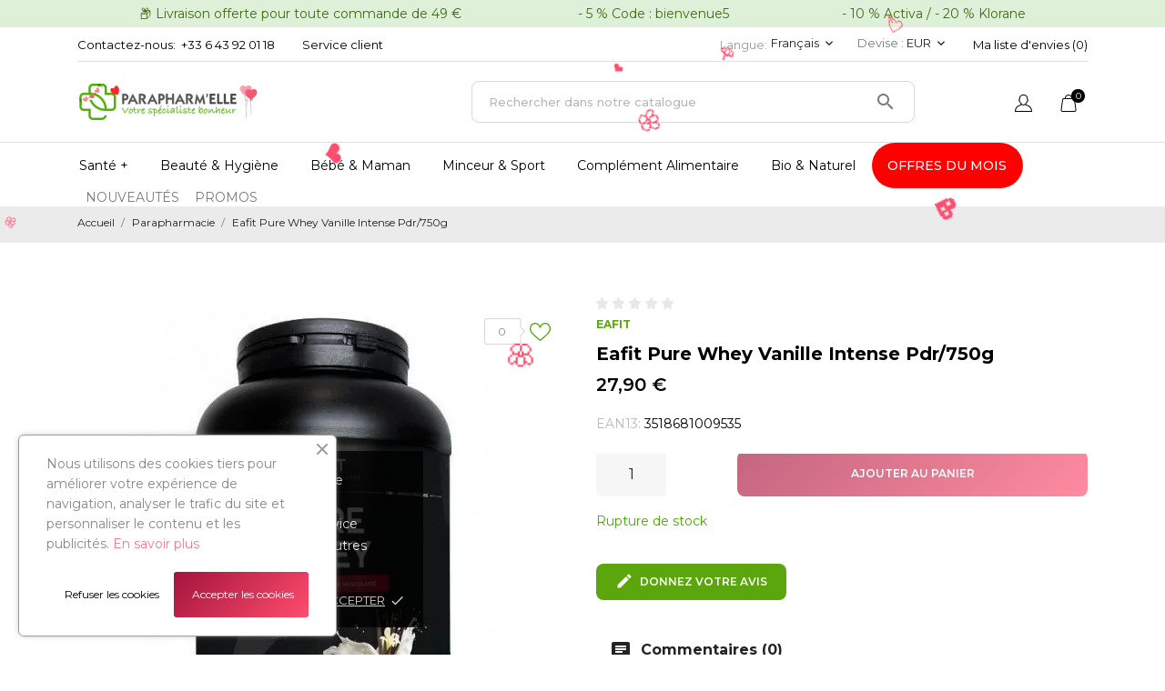

--- FILE ---
content_type: text/html; charset=utf-8
request_url: https://www.parapharmelle.com/fr/parapharmacie/4852-ea-pure-whey-vanille-intense-750-g-3518681009535.html
body_size: 38485
content:

<!doctype html><html lang="fr" data-vers="1.7.7.8"><head><meta charset="utf-8"><meta http-equiv="x-ua-compatible" content="ie=edge"><link rel="canonical" href="https://www.parapharmelle.com/fr/parapharmacie/4852-ea-pure-whey-vanille-intense-750-g-3518681009535.html"><title>Eafit Pure Whey Vanille Intense Pdr/750g</title><meta name="description" content=""><meta name="keywords" content=""><meta name="viewport" content="width=device-width, initial-scale=1"><link rel="icon" type="image/vnd.microsoft.icon" href="https://www.parapharmelle.com/img/favicon.ico?1768429976"><link rel="shortcut icon" type="image/x-icon" href="https://www.parapharmelle.com/img/favicon.ico?1768429976"><link rel="preload" as="font" href="/themes/skinlab/assets/css/570eb83859dc23dd0eec423a49e147fe.woff2" type="font/woff2" crossorigin> <script type="text/javascript">var amazonpay = {"is_prestashop16":false,"merchant_id":false,"public_key_id":false,"amazonCheckoutSessionId":false,"isInAmazonPayCheckout":"false","loginButtonCode":"<div class=\"amzbuttoncontainer\">\n    <h3 class=\"page-subheading\">\n        Utilisez votre compte Amazon\n    <\/h3>\n    <p>\n        Avec Amazon Pay et Connexion avec Amazon, vous pouvez facilement vous connecter et utiliser les informations d\u2019exp\u00e9dition et de paiement stock\u00e9es dans votre compte Amazon pour passer une commande dans cette boutique.\n    <\/p>\n    <div\n        id=\"AMAZONPAYLOGIN_177013726040954\"\n        class=\"amazonPayButton amazonLogin\"\n        data-placement=\"Cart\"\n        data-color=\"\"\n        data-design=\"\"\n        data-rendered=\"0\"\n>\n<\/div>\n<\/div>\n","showInCheckoutSection":"true","showInLoginSection":"true","amazonPayCheckoutSessionURL":"https:\/\/www.parapharmelle.com\/fr\/module\/amazonpay\/createcheckoutsession","amazonPayCheckoutSetDeliveryOptionURL":"https:\/\/www.parapharmelle.com\/fr\/module\/amazonpay\/checkout?ajax=1&action=selectDeliveryOption","amazonPayCheckoutAddressFormAction":"https:\/\/www.parapharmelle.com\/fr\/module\/amazonpay\/checkout","amazonPayCheckoutRefreshAddressFormURL":"https:\/\/www.parapharmelle.com\/fr\/module\/amazonpay\/checkout?ajax=1&action=addressForm","sandbox":true,"customerCurrencyCode":"EUR","estimatedOrderAmount":"0.00","ledgerCurrency":"EUR","checkoutType":"PayAndShip","checkoutLanguage":"fr_FR","button_payload":"","button_signature":"","button_payload_apb":"","button_signature_apb":"","login_button_payload":"","login_button_signature":"","login_to_checkout_button_payload":"","login_to_checkout_button_signature":"","legacy_address_form_action":"https:\/\/www.parapharmelle.com\/fr\/module\/amazonpay\/setaddresslegacy?amazonCheckoutSessionId=0"};
        var ed_ajax_delay = "0";
        var jolisearch = {"amb_joli_search_action":"https:\/\/www.parapharmelle.com\/fr\/jolisearch","amb_joli_search_link":"https:\/\/www.parapharmelle.com\/fr\/jolisearch","amb_joli_search_controller":"jolisearch","blocksearch_type":"top","show_cat_desc":0,"ga_acc":0,"id_lang":1,"url_rewriting":1,"use_autocomplete":1,"minwordlen":3,"l_products":"Nos produits","l_manufacturers":"Nos marques","l_categories":"Nos cat\u00e9gories","l_no_results_found":"Aucun produit ne correspond \u00e0 cette recherche","l_more_results":"Montrer tous les r\u00e9sultats \u00bb","ENT_QUOTES":3,"search_ssl":true,"self":"\/var\/www\/clients\/client0\/web2\/web\/modules\/ambjolisearch","position":{"my":"center top","at":"center bottom","collision":"fit none"},"classes":"ps17 centered-list","display_manufacturer":"","display_category":""};
        var prestashop = {"cart":{"products":[],"totals":{"total":{"type":"total","label":"Total","amount":0,"value":"0,00\u00a0\u20ac"},"total_including_tax":{"type":"total","label":"Total TTC","amount":0,"value":"0,00\u00a0\u20ac"},"total_excluding_tax":{"type":"total","label":"Total HT :","amount":0,"value":"0,00\u00a0\u20ac"}},"subtotals":{"products":{"type":"products","label":"Sous-total","amount":0,"value":"0,00\u00a0\u20ac"},"discounts":null,"shipping":{"type":"shipping","label":"Livraison","amount":0,"value":""},"tax":null},"products_count":0,"summary_string":"0 articles","vouchers":{"allowed":1,"added":[]},"discounts":[],"minimalPurchase":1,"minimalPurchaseRequired":"Un montant total de 1,00\u00a0\u20ac HT minimum est requis pour valider votre commande. Le montant actuel de votre commande est de 0,00\u00a0\u20ac HT."},"currency":{"name":"Euro","iso_code":"EUR","iso_code_num":"978","sign":"\u20ac"},"customer":{"lastname":null,"firstname":null,"email":null,"birthday":null,"newsletter":null,"newsletter_date_add":null,"optin":null,"website":null,"company":null,"siret":null,"ape":null,"is_logged":false,"gender":{"type":null,"name":null},"addresses":[]},"language":{"name":"Fran\u00e7ais (French)","iso_code":"fr","locale":"fr-FR","language_code":"fr","is_rtl":"0","date_format_lite":"d\/m\/Y","date_format_full":"d\/m\/Y H:i:s","id":1},"page":{"title":"","canonical":null,"meta":{"title":"Eafit Pure Whey Vanille Intense Pdr\/750g","description":"","keywords":"","robots":"index"},"page_name":"product","body_classes":{"lang-fr":true,"lang-rtl":false,"country-FR":true,"currency-EUR":true,"layout-full-width":true,"page-product":true,"tax-display-disabled":true,"product-id-4852":true,"product-Eafit Pure Whey Vanille Intense Pdr\/750g":true,"product-id-category-11":true,"product-id-manufacturer-83":true,"product-id-supplier-0":true,"product-available-for-order":true},"admin_notifications":[]},"shop":{"name":"Parapharmelle","logo":"https:\/\/www.parapharmelle.com\/img\/parapharmelle-logo-1768429976.jpg","stores_icon":"https:\/\/www.parapharmelle.com\/img\/logo_stores.png","favicon":"https:\/\/www.parapharmelle.com\/img\/favicon.ico"},"urls":{"base_url":"https:\/\/www.parapharmelle.com\/","current_url":"https:\/\/www.parapharmelle.com\/fr\/parapharmacie\/4852-ea-pure-whey-vanille-intense-750-g-3518681009535.html","shop_domain_url":"https:\/\/www.parapharmelle.com","img_ps_url":"https:\/\/www.parapharmelle.com\/img\/","img_cat_url":"https:\/\/www.parapharmelle.com\/img\/c\/","img_lang_url":"https:\/\/www.parapharmelle.com\/img\/l\/","img_prod_url":"https:\/\/www.parapharmelle.com\/img\/p\/","img_manu_url":"https:\/\/www.parapharmelle.com\/img\/m\/","img_sup_url":"https:\/\/www.parapharmelle.com\/img\/su\/","img_ship_url":"https:\/\/www.parapharmelle.com\/img\/s\/","img_store_url":"https:\/\/www.parapharmelle.com\/img\/st\/","img_col_url":"https:\/\/www.parapharmelle.com\/img\/co\/","img_url":"https:\/\/www.parapharmelle.com\/themes\/skinlab\/assets\/img\/","css_url":"https:\/\/www.parapharmelle.com\/themes\/skinlab\/assets\/css\/","js_url":"https:\/\/www.parapharmelle.com\/themes\/skinlab\/assets\/js\/","pic_url":"https:\/\/www.parapharmelle.com\/upload\/","pages":{"address":"https:\/\/www.parapharmelle.com\/fr\/adresse","addresses":"https:\/\/www.parapharmelle.com\/fr\/adresses","authentication":"https:\/\/www.parapharmelle.com\/fr\/connexion","cart":"https:\/\/www.parapharmelle.com\/fr\/panier","category":"https:\/\/www.parapharmelle.com\/fr\/index.php?controller=category","cms":"https:\/\/www.parapharmelle.com\/fr\/index.php?controller=cms","contact":"https:\/\/www.parapharmelle.com\/fr\/nous-contacter","discount":"https:\/\/www.parapharmelle.com\/fr\/reduction","guest_tracking":"https:\/\/www.parapharmelle.com\/fr\/suivi-commande-invite","history":"https:\/\/www.parapharmelle.com\/fr\/historique-commandes","identity":"https:\/\/www.parapharmelle.com\/fr\/identite","index":"https:\/\/www.parapharmelle.com\/fr\/","my_account":"https:\/\/www.parapharmelle.com\/fr\/mon-compte","order_confirmation":"https:\/\/www.parapharmelle.com\/fr\/confirmation-commande","order_detail":"https:\/\/www.parapharmelle.com\/fr\/index.php?controller=order-detail","order_follow":"https:\/\/www.parapharmelle.com\/fr\/suivi-commande","order":"https:\/\/www.parapharmelle.com\/fr\/commande","order_return":"https:\/\/www.parapharmelle.com\/fr\/index.php?controller=order-return","order_slip":"https:\/\/www.parapharmelle.com\/fr\/avoirs","pagenotfound":"https:\/\/www.parapharmelle.com\/fr\/page-introuvable","password":"https:\/\/www.parapharmelle.com\/fr\/recuperation-mot-de-passe","pdf_invoice":"https:\/\/www.parapharmelle.com\/fr\/index.php?controller=pdf-invoice","pdf_order_return":"https:\/\/www.parapharmelle.com\/fr\/index.php?controller=pdf-order-return","pdf_order_slip":"https:\/\/www.parapharmelle.com\/fr\/index.php?controller=pdf-order-slip","prices_drop":"https:\/\/www.parapharmelle.com\/fr\/promotions","product":"https:\/\/www.parapharmelle.com\/fr\/index.php?controller=product","search":"https:\/\/www.parapharmelle.com\/fr\/recherche","sitemap":"https:\/\/www.parapharmelle.com\/fr\/plan-site","stores":"https:\/\/www.parapharmelle.com\/fr\/magasins","supplier":"https:\/\/www.parapharmelle.com\/fr\/fournisseur","register":"https:\/\/www.parapharmelle.com\/fr\/connexion?create_account=1","order_login":"https:\/\/www.parapharmelle.com\/fr\/commande?login=1"},"alternative_langs":{"fr":"https:\/\/www.parapharmelle.com\/fr\/parapharmacie\/4852-ea-pure-whey-vanille-intense-750-g-3518681009535.html","nl-nl":"https:\/\/www.parapharmelle.com\/nl\/parapharmacie\/4852-ea-pure-whey-vanille-intense-750-g-3518681009535.html","es-es":"https:\/\/www.parapharmelle.com\/es\/parapharmacie\/4852--3518681009535.html"},"theme_assets":"\/themes\/skinlab\/assets\/","actions":{"logout":"https:\/\/www.parapharmelle.com\/fr\/?mylogout="},"no_picture_image":{"bySize":{"attributes_default":{"url":"https:\/\/www.parapharmelle.com\/img\/p\/fr-default-attributes_default.jpg","width":25,"height":25},"slider_photo":{"url":"https:\/\/www.parapharmelle.com\/img\/p\/fr-default-slider_photo.jpg","width":95,"height":95},"small_default":{"url":"https:\/\/www.parapharmelle.com\/img\/p\/fr-default-small_default.jpg","width":98,"height":98},"cart_default":{"url":"https:\/\/www.parapharmelle.com\/img\/p\/fr-default-cart_default.jpg","width":120,"height":120},"menu_default":{"url":"https:\/\/www.parapharmelle.com\/img\/p\/fr-default-menu_default.jpg","width":180,"height":180},"catalog_small":{"url":"https:\/\/www.parapharmelle.com\/img\/p\/fr-default-catalog_small.jpg","width":184,"height":184},"home_default":{"url":"https:\/\/www.parapharmelle.com\/img\/p\/fr-default-home_default.jpg","width":255,"height":255},"catalog_large":{"url":"https:\/\/www.parapharmelle.com\/img\/p\/fr-default-catalog_large.jpg","width":398,"height":398},"medium_default":{"url":"https:\/\/www.parapharmelle.com\/img\/p\/fr-default-medium_default.jpg","width":452,"height":452},"large_default":{"url":"https:\/\/www.parapharmelle.com\/img\/p\/fr-default-large_default.jpg","width":540,"height":540},"product_zoom":{"url":"https:\/\/www.parapharmelle.com\/img\/p\/fr-default-product_zoom.jpg","width":800,"height":800}},"small":{"url":"https:\/\/www.parapharmelle.com\/img\/p\/fr-default-attributes_default.jpg","width":25,"height":25},"medium":{"url":"https:\/\/www.parapharmelle.com\/img\/p\/fr-default-catalog_small.jpg","width":184,"height":184},"large":{"url":"https:\/\/www.parapharmelle.com\/img\/p\/fr-default-product_zoom.jpg","width":800,"height":800},"legend":""}},"configuration":{"display_taxes_label":false,"display_prices_tax_incl":true,"is_catalog":false,"show_prices":true,"opt_in":{"partner":false},"quantity_discount":{"type":"discount","label":"Remise sur prix unitaire"},"voucher_enabled":1,"return_enabled":1},"field_required":[],"breadcrumb":{"links":[{"title":"Accueil","url":"https:\/\/www.parapharmelle.com\/fr\/"},{"title":"Parapharmacie","url":"https:\/\/www.parapharmelle.com\/fr\/11-parapharmacie"},{"title":"Eafit Pure Whey Vanille Intense Pdr\/750g","url":"https:\/\/www.parapharmelle.com\/fr\/parapharmacie\/4852-ea-pure-whey-vanille-intense-750-g-3518681009535.html"}],"count":3},"link":{"protocol_link":"https:\/\/","protocol_content":"https:\/\/"},"time":1770137260,"static_token":"6e1ebea2af5be6f0bdf0298f6935c3ba","token":"0e47a85739bf72a79304a16abc39e08a","debug":false,"modules":{"prettyblocks":{"theme_settings":{"remove_default_blocks":false},"id_shop":1,"shop_name":"Parapharmelle","shop_current_url":"https:\/\/www.parapharmelle.com\/"}}};
        var psemailsubscription_subscription = "https:\/\/www.parapharmelle.com\/fr\/module\/ps_emailsubscription\/subscription";
        var psr_icon_color = "#5ca60d";
        var ssIsCeInstalled = true;</script> <script
src="https://www.paypal.com/sdk/js?client-id=Ad6_uQU0AdriYGtw1903iVHzn_IyyYqrUHm-Rb4zhOPrsAOMq5DUprRpA5DBS6tp3px-gMZDVDeIzqyw&currency=EUR&components=messages"
data-namespace="PayPalSDK"></script>  <script async src="https://www.googletagmanager.com/gtag/js?id=UA-99324656-1"></script> <script>window.dataLayer = window.dataLayer || [];
  function gtag(){dataLayer.push(arguments);}
  gtag('js', new Date());

  gtag('config', 'UA-99324656-1');</script> <link rel="stylesheet" href="//fonts.googleapis.com/css?family=Montserrat:300,400,500,600,700,900&amp;amp;subset=latin-ext,vietnamese" media="all"><link rel="stylesheet" href="https://cdnjs.cloudflare.com/ajax/libs/tiny-slider/2.9.4/tiny-slider.css" media="all"><link rel="stylesheet" href="https://www.parapharmelle.com/themes/skinlab/assets/cache/theme-eb5b031531.css" media="all"><link rel="preload" href="/modules/creativeelements/views/lib/ceicons/fonts/ceicons.woff2?8goggd" as="font" type="font/woff2" crossorigin>  <script type="text/javascript">window["mgctlbx$Pltm"] = "Prestashop";</script> <link type="text/css" href="/modules/magiczoomplus/views/css/magiczoomplus.css" rel="stylesheet" media="screen" /><link type="text/css" href="/modules/magiczoomplus/views/css/magiczoomplus.module.css" rel="stylesheet" media="screen" /> <script type="text/javascript" src="/modules/magiczoomplus/views/js/magiczoomplus.js"></script> <script type="text/javascript" src="/modules/magiczoomplus/views/js/magictoolbox.utils.js"></script> <script type="text/javascript">var mzOptions = {
		'zoomWidth':'auto',
		'zoomHeight':'auto',
		'zoomPosition':'right',
		'zoomDistance':15,
		'selectorTrigger':'click',
		'transitionEffect':true,
		'lazyZoom':false,
		'rightClick':false,
		'cssClass':'',
		'zoomMode':'zoom',
		'zoomOn':'hover',
		'upscale':true,
		'smoothing':true,
		'variableZoom':false,
		'zoomCaption':'off',
		'expand':'window',
		'expandZoomMode':'zoom',
		'expandZoomOn':'click',
		'expandCaption':true,
		'closeOnClickOutside':true,
		'hint':'once',
		'textHoverZoomHint':'Hover to zoom',
		'textClickZoomHint':'Click to zoom',
		'textExpandHint':'Click to expand',
		'textBtnClose':'Close',
		'textBtnNext':'Next',
		'textBtnPrev':'Previous'
	}</script> <script type="text/javascript">var mzMobileOptions = {
		'zoomMode':'off',
		'textHoverZoomHint':'Touch to zoom',
		'textClickZoomHint':'Double tap or pinch to zoom',
		'textExpandHint':'Tap to expand'
	}</script> <script type="text/javascript">var isPrestaShop15x = true;
    var isPrestaShop1541 = true;
    var isPrestaShop156x = true;
    var isPrestaShop16x = true;
    var isPrestaShop17x = true;
    var mEvent = 'click';
    var originalLayout = false;
    var m360AsPrimaryImage = true && (typeof(window['Magic360']) != 'undefined');
    var useMagicScroll = false;
    var scrollItems = 3;
    var isProductMagicZoomReady = false;
    var allowHighlightActiveSelectorOnUpdate = true;
    mzOptions['onZoomReady'] = function(id) {
        //console.log('MagicZoomPlus onZoomReady: ', id);
        if (id == 'MagicZoomPlusImageMainImage') {
            isProductMagicZoomReady = true;
        }
    }
    mzOptions['onUpdate'] = function(id, oldA, newA) {
        //console.log('MagicZoomPlus onUpdate: ', id);
        if (allowHighlightActiveSelectorOnUpdate) {
            mtHighlightActiveSelector(newA);
        }
        allowHighlightActiveSelectorOnUpdate = true;
    }</script> <script type="text/javascript" src="/modules/magiczoomplus/views/js/product17.js"></script> <script type="text/javascript" src="/modules/magiczoomplus/views/js/switch.js"></script> <script type="text/javascript">var sp_link_base ='https://www.parapharmelle.com';</script> <script type="text/javascript">function renderDataAjax(jsonData)
{
    for (var key in jsonData) {
	    if(key=='java_script')
        {
            $('body').append(jsonData[key]);
        }
        else
            if($('#ets_speed_dy_'+key).length)
            {
                if($('#ets_speed_dy_'+key+' #layer_cart').length)
                {
                    $('#ets_speed_dy_'+key).before($('#ets_speed_dy_'+key+' #layer_cart').clone());
                    $('#ets_speed_dy_'+key+' #layer_cart').remove();
                    $('#layer_cart').before('<div class="layer_cart_overlay"></div>');
                }
                $('#ets_speed_dy_'+key).replaceWith(jsonData[key]);  
            }
              
    }
    if($('#header .shopping_cart').length && $('#header .cart_block').length)
    {
        var shopping_cart = new HoverWatcher('#header .shopping_cart');
        var cart_block = new HoverWatcher('#header .cart_block');
        $("#header .shopping_cart a:first").hover(
    		function(){
    			if (ajaxCart.nb_total_products > 0 || parseInt($('.ajax_cart_quantity').html()) > 0)
    				$("#header .cart_block").stop(true, true).slideDown(450);
    		},
    		function(){
    			setTimeout(function(){
    				if (!shopping_cart.isHoveringOver() && !cart_block.isHoveringOver())
    					$("#header .cart_block").stop(true, true).slideUp(450);
    			}, 200);
    		}
    	);
    }
    if(typeof jsonData.custom_js!== undefined && jsonData.custom_js)
        $('head').append('<script src="'+sp_link_base+'/modules/ets_superspeed/views/js/script_custom.js">');
}</script> <style>.layered_filter_ul .radio,.layered_filter_ul .checkbox {
    display: inline-block;
}
.ets_speed_dynamic_hook .cart-products-count{
    display:none!important;
}
.ets_speed_dynamic_hook .ajax_cart_quantity ,.ets_speed_dynamic_hook .ajax_cart_product_txt,.ets_speed_dynamic_hook .ajax_cart_product_txt_s{
    display:none!important;
}
.ets_speed_dynamic_hook .shopping_cart > a:first-child:after {
    display:none!important;
}</style><meta name="google-site-verification" content="ikS5JpBiPDRhYBvBDjfY0LlK9qzOFbjgWrDimmcxACc" /><script>var an_productattributes = {
		controller: "https://www.parapharmelle.com/fr/module/an_productattributes/ajax",
		config: JSON.parse('{\"type_view\":\"standart\",\"color_type_view\":\"image\",\"display_add_to_cart\":\"1\",\"display_quantity\":\"1\",\"display_labels\":\"1\",\"product_miniature\":\".js-product-miniature\",\"thumbnail_container\":\".thumbnail-container\",\"price\":\".price\",\"regular_price\":\".regular-price\",\"product_price_and_shipping\":\".product-price-and-shipping\",\"separator\":\" \\/ \",\"background_sold_out\":\"#ffc427\",\"color_sold_out\":\"#ffffff\",\"background_sale\":\"#e53d60\",\"color_sale\":\"#ffffff\",\"display_prices\":\"1\",\"text_out_of_stock\":false,\"txt_out_of_stock\":false}'),
		loader: '<div class="anpa-loader js-anpa-loader"><div class="anpa-loader-bg" data-js-loader-bg=""></div><div class="anpa-loader-spinner" data-js-loader-spinner=""><svg xmlns="http://www.w3.org/2000/svg" xmlns:xlink="http://www.w3.org/1999/xlink" style="margin: auto; background-image: none; display: block; shape-rendering: auto; animation-play-state: running; animation-delay: 0s; background-position: initial initial; background-repeat: initial initial;" width="254px" height="254px" viewBox="0 0 100 100" preserveAspectRatio="xMidYMid"><path fill="none" stroke="#1d0e0b" stroke-width="3" stroke-dasharray="42.76482137044271 42.76482137044271" d="M24.3 30C11.4 30 5 43.3 5 50s6.4 20 19.3 20c19.3 0 32.1-40 51.4-40 C88.6 30 95 43.3 95 50s-6.4 20-19.3 20C56.4 70 43.6 30 24.3 30z" stroke-linecap="round" style="transform: scale(0.22); transform-origin: 50px 50px; animation-play-state: running; animation-delay: 0s;"> <animate attributeName="stroke-dashoffset" repeatCount="indefinite" dur="1s" keyTimes="0;1" values="0;256.58892822265625" style="animation-play-state: running; animation-delay: 0s;"></animate></path></svg></div></div>',
	}</script><script>var an_stickyaddtocart = {
		controller: "https://www.parapharmelle.com/fr/module/an_stickyaddtocart/ajax",
	}</script><div class="notification_cookie"><div class="notification_cookie-content"><p>Nous vous remercions de votre visite sur notre parapharmacie en ligne. Pour améliorer votre expérience de navigation et vous offrir un service personnalisé, nous utilisons des cookies et d'autres technologies similaires.&nbsp;</p><div class="notification_cookie-action"> <a href="https://www.parapharmelle.com/fr/content/11-gestion-des-cookies" class="notification_cookie-link">Politique de confidentialité</a> <span class="notification_cookie-accept">Accepter<i class="material-icons">done</i></span></div></div></div><script type="text/javascript">var ed_refresh_delay = 0;
    var ed_hour = 'heures';
    var ed_minute = 'minutes';
    var ed_hours = 'heures';
    var ed_minutes = 'minutes';
    var ed_and = 'et';
    var ed_refresh = 'Heure limite de ramassage dépassée, veuillez rafraîchir votre navigateur afin de calculer la nouvelle Estimation de livraison.';
    /*var ed_has_combi = ; */
    var ed_placement = 8;
    var ed_custom_sel = '';
    var ed_custom_ins = '2';
    var ed_sm = 1;
    var ed_in_modal = 0;
    var front_ajax_url = 'https://www.parapharmelle.com/fr/module/estimateddelivery/AjaxRefresh?token=e1cc8d6776744193e7dabedce91c3e2a&ajax=1';     var front_ajax_cart_url = 'https://www.parapharmelle.com/fr/module/estimateddelivery/AjaxCart?token=e1cc8d6776744193e7dabedce91c3e2a&amp;ajax=1';
    var ps_version = '17';
    var ed_display_option = 0;</script> <script type="text/javascript" data-keepinline="true">var trustpilot_script_url = 'https://invitejs.trustpilot.com/tp.min.js';
    var trustpilot_key = '';
    var trustpilot_widget_script_url = '//widget.trustpilot.com/bootstrap/v5/tp.widget.bootstrap.min.js';
    var trustpilot_integration_app_url = 'https://ecommscript-integrationapp.trustpilot.com';
    var trustpilot_preview_css_url = '//ecommplugins-scripts.trustpilot.com/v2.1/css/preview.min.css';
    var trustpilot_preview_script_url = '//ecommplugins-scripts.trustpilot.com/v2.1/js/preview.min.js';
    var trustpilot_ajax_url = 'https://www.parapharmelle.com/fr/module/trustpilot/trustpilotajax';
    var user_id = '0';
    var trustpilot_trustbox_settings = {"trustboxes":[]};</script> <script type="text/javascript" src="/modules/trustpilot/views/js/tp_register.min.js"></script> <script type="text/javascript" src="/modules/trustpilot/views/js/tp_trustbox.min.js"></script> <script type="text/javascript" src="/modules/trustpilot/views/js/tp_preview.min.js"></script> <script async src="https://www.googletagmanager.com/gtag/js?id=99324656"></script> <script>window.dataLayer = window.dataLayer || [];
  function gtag(){dataLayer.push(arguments);}
  gtag('js', new Date());
  gtag(
    'config',
    '99324656',
    {
      'debug_mode':false
                      }
  );</script>  <script>var emarketingGoogleViewItem = function() {};
document.addEventListener('DOMContentLoaded', emarketingGoogleViewItem);
document.addEventListener('DOMContentLoaded', function(event) { prestashop.on('updatedProduct', emarketingGoogleViewItem)});</script> <script>var emarketingGoogleAdd2Cart = function() { document.querySelectorAll('.add-to-cart, #add_to_cart button, #add_to_cart a, #add_to_cart input').forEach(function(a){
a.addEventListener('click', function(){});});};
document.addEventListener('DOMContentLoaded', emarketingGoogleAdd2Cart);
document.addEventListener('DOMContentLoaded', function(event) { prestashop.on('updatedProduct', emarketingGoogleAdd2Cart)});</script> <script>var emarketingFBViewContent = function() {};
document.addEventListener('DOMContentLoaded', emarketingFBViewContent);
document.addEventListener('DOMContentLoaded', function(event) { prestashop.on('updatedProduct', emarketingFBViewContent)});</script> <script>var emarketingFBAdd2Cart = function() { document.querySelectorAll('.add-to-cart, #add_to_cart button, #add_to_cart a, #add_to_cart input').forEach(function(a){
a.addEventListener('click', function(){});});};
document.addEventListener('DOMContentLoaded', emarketingFBAdd2Cart);
document.addEventListener('DOMContentLoaded', function(event) { prestashop.on('updatedProduct', emarketingFBAdd2Cart)});</script> <script>var emarketingBingViewItem = function() {};
document.addEventListener('DOMContentLoaded', emarketingBingViewItem);
document.addEventListener('DOMContentLoaded', function(event) { prestashop.on('updatedProduct', emarketingBingViewItem)});</script> <script>var emarketingBingAdd2Cart = function() { document.querySelectorAll('.add-to-cart, #add_to_cart button, #add_to_cart a, #add_to_cart input').forEach(function(a){
a.addEventListener('click', function(){});});};
document.addEventListener('DOMContentLoaded', emarketingBingAdd2Cart);
document.addEventListener('DOMContentLoaded', function(event) { prestashop.on('updatedProduct', emarketingBingAdd2Cart)});</script> <meta property="og:type" content="product"><meta property="og:url" content="https://www.parapharmelle.com/fr/parapharmacie/4852-ea-pure-whey-vanille-intense-750-g-3518681009535.html"><meta property="og:title" content="Eafit Pure Whey Vanille Intense Pdr/750g"><meta property="og:site_name" content="Parapharmelle"><meta property="og:description" content=""><meta property="og:image" content="https://www.parapharmelle.com/4727-product_zoom/ea-pure-whey-vanille-intense-750-g.webp"><meta property="product:pretax_price:amount" content="26.4455"><meta property="product:pretax_price:currency" content="EUR"><meta property="product:price:amount" content="27.9"><meta property="product:price:currency" content="EUR"><meta property="product:weight:value" content="0.913000"><meta property="product:weight:units" content="kg"></head><body id="product" class="checkout-minimize lang-fr country-fr currency-eur layout-full-width page-product tax-display-disabled product-id-4852 product-eafit-pure-whey-vanille-intense-pdr-750g product-id-category-11 product-id-manufacturer-83 product-id-supplier-0 product-available-for-order ce-kit-1 elementor-page elementor-page-4852030101 mCustomScrollbar" ><main><header id="header" class="header2"><div class="header-banner"><div class="an-sfsl"><p>&#128230; Livraison offerte pour toute commande de 49 € &nbsp; &nbsp; &nbsp; &nbsp; &nbsp; &nbsp; &nbsp;&nbsp;&nbsp;&nbsp;&nbsp; &nbsp;&nbsp;&nbsp;&nbsp;&nbsp;&nbsp;&nbsp;&nbsp;&nbsp;&nbsp;&nbsp;&nbsp; - 5 % Code : bienvenue5 &nbsp;&nbsp;&nbsp;&nbsp; &nbsp;&nbsp;&nbsp; &nbsp; &nbsp; &nbsp; &nbsp;&nbsp;&nbsp;&nbsp;&nbsp;&nbsp;&nbsp;&nbsp;&nbsp;&nbsp;&nbsp;&nbsp;&nbsp;&nbsp; - 10 % Activa / - 20 % Klorane</p></div></div> <nav class="header-nav tablet-h" ><div class="container"><div><div class="hidden-md-down header-nav-inside"><div class="col-md-6 col-xs-12 left-nav"><div id="_desktop_contact_link"><div id="contact-link"> <a href="https://www.parapharmelle.com/fr/nous-contacter">Contactez-nous:</a> <a class="nav-phone" href="tel:+33 6 43 92 01 18">+33 6 43 92 01 18</a></div></div><div id="_desktop_clientservice"><div class="clientservice_sg-cover"></div><div class="mobile_item_wrapper"> <span>Service client</span> <span class="mobile-toggler"> <svg xmlns="http://www.w3.org/2000/svg" xmlns:xlink="http://www.w3.org/1999/xlink" width="5px" height="9px"> <path fill-rule="evenodd" fill="rgb(0, 0, 0)" d="M4.913,4.292 L0.910,0.090 C0.853,0.030 0.787,-0.000 0.713,-0.000 C0.639,-0.000 0.572,0.030 0.515,0.090 L0.086,0.541 C0.029,0.601 -0.000,0.670 -0.000,0.749 C-0.000,0.827 0.029,0.896 0.086,0.956 L3.462,4.500 L0.086,8.044 C0.029,8.104 -0.000,8.173 -0.000,8.251 C-0.000,8.330 0.029,8.399 0.086,8.459 L0.515,8.910 C0.572,8.970 0.639,9.000 0.713,9.000 C0.787,9.000 0.853,8.970 0.910,8.910 L4.913,4.707 C4.970,4.647 4.999,4.578 4.999,4.500 C4.999,4.422 4.970,4.353 4.913,4.292 Z"/> </svg> </span></div><div class="adropdown-mobile clientservice_sg-modal"><div class="an_clientservice"> <i class="material-icons clientservice_sg-btn-close">clear</i><p class="clientservice-title">Service client</p><div class="clientservice-item"><p style="font-weight: bold; color: black;"><span>&nbsp;</span>Nos contacts:</p><div class="clientservice-item" style="font-weight: 400;"><p>Lun.-Vend.: 9:00 - 17:00</p><p></p><div class="client-separator"></div><p>+33 6 43 92 01 18</p><div class="client-separator"></div> Contact@parapharmelle.com<br /><div class="client-separator"></div><p>95 Rte du Général de Gaulle 67300 Schiltigheim</p></div><p style="font-weight: bold; color: black;"><svg xmlns="http://www.w3.org/2000/svg" xmlns:xlink="http://www.w3.org/1999/xlink" width="23px" height="24px"><path fill-rule="evenodd" fill="rgb(0, 0, 0)" d="M22.365,5.653 C22.365,5.562 22.345,5.471 22.305,5.385 C22.224,5.213 22.068,5.096 21.897,5.061 L11.653,0.061 C11.487,-0.020 11.291,-0.020 11.125,0.061 L0.780,5.106 C0.579,5.203 0.448,5.405 0.438,5.633 L0.438,5.638 C0.438,5.643 0.438,5.648 0.438,5.658 L0.438,18.321 C0.438,18.554 0.569,18.766 0.780,18.868 L11.125,23.914 C11.130,23.914 11.130,23.914 11.135,23.919 C11.150,23.924 11.165,23.929 11.180,23.939 C11.185,23.939 11.190,23.944 11.200,23.944 C11.215,23.949 11.230,23.954 11.246,23.959 C11.251,23.959 11.256,23.964 11.261,23.964 C11.276,23.969 11.296,23.969 11.311,23.974 C11.316,23.974 11.321,23.974 11.326,23.974 C11.346,23.974 11.371,23.979 11.391,23.979 C11.412,23.979 11.437,23.979 11.457,23.974 C11.462,23.974 11.467,23.974 11.472,23.974 C11.487,23.974 11.507,23.969 11.522,23.964 C11.527,23.964 11.532,23.959 11.537,23.959 C11.552,23.954 11.567,23.949 11.582,23.944 C11.588,23.944 11.593,23.939 11.603,23.939 C11.618,23.934 11.633,23.929 11.648,23.919 C11.653,23.919 11.653,23.919 11.658,23.914 L22.033,18.852 C22.239,18.751 22.375,18.539 22.375,18.306 L22.375,5.668 C22.365,5.663 22.365,5.658 22.365,5.653 ZM11.386,1.280 L20.359,5.658 L17.054,7.273 L8.082,2.895 L11.386,1.280 ZM11.386,10.036 L2.414,5.658 L6.699,3.568 L15.671,7.946 L11.386,10.036 ZM1.645,6.635 L10.783,11.094 L10.783,22.395 L1.645,17.937 L1.645,6.635 ZM11.990,22.395 L11.990,11.094 L16.280,8.999 L16.280,11.954 C16.280,12.288 16.551,12.561 16.883,12.561 C17.215,12.561 17.487,12.288 17.487,11.954 L17.487,8.406 L21.158,6.615 L21.158,17.916 L11.990,22.395 Z"></path></svg>&nbsp;Livraison:</p><div class="clientservice-item" style="font-weight: 400;"><p><span style="box-sizing: inherit; color: #eb3a7b; font-family: 'Compass Sans'; font-size: 14px; background-color: #ffffff;">Livraison</span><span style="box-sizing: inherit; font-weight: bolder; color: #7d879c; font-family: 'Compass Sans'; font-size: 14px; background-color: #ffffff;">&nbsp;gratuite pour toute commande</span></p><p><span style="box-sizing: inherit; font-weight: bolder; color: #7d879c; font-family: 'Compass Sans'; font-size: 14px; background-color: #ffffff;">de 49 € en points retrait, profitez-en !</span></p></div><p style="font-weight: bold; color: black;"><svg xmlns="http://www.w3.org/2000/svg" xmlns:xlink="http://www.w3.org/1999/xlink" width="24px" height="17px"><path fill-rule="evenodd" fill="rgb(0, 0, 0)" d="M24.000,6.907 L24.000,14.344 C24.000,15.808 22.831,17.000 21.396,17.000 L2.604,17.000 C1.169,17.000 0.000,15.808 0.000,14.344 L0.000,6.906 L0.000,3.719 L0.000,2.656 C0.000,1.192 1.169,0.000 2.604,0.000 L21.396,0.000 C22.831,0.000 24.000,1.192 24.000,2.656 L24.000,3.718 C24.000,3.718 24.000,3.718 24.000,3.719 L24.000,6.906 C24.000,6.907 24.000,6.907 24.000,6.907 ZM22.958,2.656 C22.958,1.778 22.257,1.062 21.396,1.062 L2.604,1.062 C1.743,1.062 1.042,1.778 1.042,2.656 L1.042,3.187 L22.958,3.187 L22.958,2.656 ZM22.958,4.250 L1.042,4.250 L1.042,6.375 L22.958,6.375 L22.958,4.250 ZM22.958,7.437 L1.042,7.437 L1.042,14.344 C1.042,15.222 1.743,15.937 2.604,15.937 L21.396,15.937 C22.257,15.937 22.958,15.222 22.958,14.344 L22.958,7.437 ZM19.312,13.812 L18.271,13.812 C17.409,13.812 16.708,13.097 16.708,12.219 L16.708,11.156 C16.708,10.278 17.409,9.563 18.271,9.563 L19.312,9.563 C20.174,9.563 20.875,10.278 20.875,11.156 L20.875,12.219 C20.875,13.097 20.174,13.812 19.312,13.812 ZM19.833,11.156 C19.833,10.863 19.600,10.625 19.312,10.625 L18.271,10.625 C17.983,10.625 17.750,10.863 17.750,11.156 L17.750,12.219 C17.750,12.512 17.983,12.750 18.271,12.750 L19.312,12.750 C19.600,12.750 19.833,12.512 19.833,12.219 L19.833,11.156 ZM9.896,13.812 L3.646,13.812 C3.358,13.812 3.125,13.575 3.125,13.281 C3.125,12.988 3.358,12.750 3.646,12.750 L9.896,12.750 C10.183,12.750 10.417,12.988 10.417,13.281 C10.417,13.575 10.183,13.812 9.896,13.812 ZM9.896,11.687 L3.646,11.687 C3.358,11.687 3.125,11.450 3.125,11.156 C3.125,10.863 3.358,10.625 3.646,10.625 L9.896,10.625 C10.183,10.625 10.417,10.863 10.417,11.156 C10.417,11.449 10.183,11.687 9.896,11.687 Z"></path></svg>&nbsp;Paiements:</p><div class="clientservice-item" style="font-weight: 400;"><p>Carte de crédit : Visa, MasterCard, Maestro, American Express</p><p>Paypal</p></div><p style="font-weight: bold; color: black;"><svg xmlns="http://www.w3.org/2000/svg" xmlns:xlink="http://www.w3.org/1999/xlink" width="23px" height="17px"><path fill-rule="evenodd" fill="rgb(0, 0, 0)" d="M15.465,13.670 L5.785,13.670 L5.785,14.918 C5.785,15.750 4.893,16.269 4.183,15.854 L0.665,13.798 C-0.046,13.382 -0.045,12.341 0.665,11.926 L4.183,9.870 C4.895,9.454 5.785,9.976 5.785,10.806 L5.785,12.054 L15.465,12.054 C18.307,12.054 20.620,9.713 20.620,6.836 C20.620,3.958 18.307,1.617 15.465,1.617 L11.953,1.617 C11.512,1.617 11.154,1.256 11.154,0.809 C11.154,0.363 11.512,0.001 11.953,0.001 L15.465,0.001 C19.188,0.001 22.216,3.067 22.216,6.836 C22.216,10.604 19.188,13.670 15.465,13.670 ZM8.400,1.617 L5.785,1.617 C5.344,1.617 4.986,1.256 4.986,0.809 C4.986,0.363 5.344,0.001 5.785,0.001 L8.400,0.001 C8.841,0.001 9.198,0.363 9.198,0.809 C9.198,1.256 8.841,1.617 8.400,1.617 Z"></path></svg>&nbsp;Politique de retour:</p><div class="clientservice-item" style="font-weight: 400;"><p>Vous pouvez retourner tout article acheté dans les 14 jours suivant la date de livraison</p></div></div></div></div><div class="clientservice_open-modal-btn"> <span>Service client</span></div></div></div><div class="col-md-6 right-nav"><div id="_desktop_language_selector" class="lang_and_сr"><div class="language-selector-wrapper"> <span id="language-selector-label" class=" lang_and_сr_label">Langue: </span><div class="language-selector dropdown js-dropdown"> <button data-toggle="dropdown" class=" hidden-md-down btn-unstyle" aria-haspopup="true" aria-expanded="false" aria-label="Sélecteur de langue"> <span class="expand-more">Français</span> <i class="material-icons expand-more">keyboard_arrow_down</i> </button><ul class="dropdown-menu hidden-md-down " aria-labelledby="language-selector-label"><li class="current" > <a href="https://www.parapharmelle.com/fr/parapharmacie/4852-ea-pure-whey-vanille-intense-750-g-3518681009535.html" class="dropdown-item">Français</a></li><li > <a href="https://www.parapharmelle.com/nl/parapharmacie/4852-ea-pure-whey-vanille-intense-750-g-3518681009535.html" class="dropdown-item">Nederlands</a></li><li > <a href="https://www.parapharmelle.com/es/parapharmacie/4852--3518681009535.html" class="dropdown-item">Español</a></li></ul> <select class="link } hidden-lg-up " aria-labelledby="language-selector-label"><option value="https://www.parapharmelle.com/fr/parapharmacie/4852-ea-pure-whey-vanille-intense-750-g-3518681009535.html" selected="selected">Français</option><option value="https://www.parapharmelle.com/nl/parapharmacie/4852-ea-pure-whey-vanille-intense-750-g-3518681009535.html">Nederlands</option><option value="https://www.parapharmelle.com/es/parapharmacie/4852--3518681009535.html">Español</option> </select></div><div class="mobile_item_wrapper hidden-lg-up "> <span>Français</span> <span class="mobile-toggler"> <svg xmlns="http://www.w3.org/2000/svg" xmlns:xlink="http://www.w3.org/1999/xlink" width="4px" height="7px"> <path fill-rule="evenodd" fill="rgb(0, 0, 0)" d="M3.930,3.339 L0.728,0.070 C0.683,0.023 0.630,-0.000 0.570,-0.000 C0.511,-0.000 0.458,0.023 0.412,0.070 L0.069,0.421 C0.023,0.468 -0.000,0.521 -0.000,0.582 C-0.000,0.643 0.023,0.697 0.069,0.743 L2.769,3.500 L0.069,6.256 C0.023,6.303 -0.000,6.357 -0.000,6.418 C-0.000,6.479 0.023,6.532 0.069,6.579 L0.412,6.930 C0.458,6.977 0.511,7.000 0.570,7.000 C0.630,7.000 0.683,6.976 0.728,6.930 L3.930,3.661 C3.976,3.615 3.999,3.561 3.999,3.500 C3.999,3.439 3.976,3.385 3.930,3.339 Z"/> </svg> </span></div><div class="adropdown-mobile"> <a href="https://www.parapharmelle.com/fr/parapharmacie/4852-ea-pure-whey-vanille-intense-750-g-3518681009535.html" class="">Français</a> <a href="https://www.parapharmelle.com/nl/parapharmacie/4852-ea-pure-whey-vanille-intense-750-g-3518681009535.html" class="">Nederlands</a> <a href="https://www.parapharmelle.com/es/parapharmacie/4852--3518681009535.html" class="">Español</a></div></div></div><div id="_desktop_currency_selector" class="lang_and_сr"><div class="currency-selector dropdown js-dropdown"> <span id="currency-selector-label" class=" lang_and_сr_label">Devise :</span> <button data-target="#" data-toggle="dropdown" class=" hidden-md-down btn-unstyle" aria-haspopup="true" aria-expanded="false" aria-label="Sélecteur de devise"> <span class="expand-more _gray-darker">EUR</span> <i class="material-icons expand-more">keyboard_arrow_down</i> </button><ul class="dropdown-menu hidden-md-down " aria-labelledby="currency-selector-label"><li class="current" > <a title="Euro" rel="nofollow" href="https://www.parapharmelle.com/fr/parapharmacie/4852-ea-pure-whey-vanille-intense-750-g-3518681009535.html?SubmitCurrency=1&amp;id_currency=1" class="dropdown-item">EUR</a></li></ul> <select class="link hidden-lg-up " aria-labelledby="currency-selector-label"><option value="https://www.parapharmelle.com/fr/parapharmacie/4852-ea-pure-whey-vanille-intense-750-g-3518681009535.html?SubmitCurrency=1&amp;id_currency=1" selected="selected">EUR</option> </select><div class="mobile_item_wrapper hidden-lg-up "> <span>EUR</span> <span class="mobile-toggler"> <svg xmlns="http://www.w3.org/2000/svg" xmlns:xlink="http://www.w3.org/1999/xlink" width="4px" height="7px"> <path fill-rule="evenodd" fill="rgb(0, 0, 0)" d="M3.930,3.339 L0.728,0.070 C0.683,0.023 0.630,-0.000 0.570,-0.000 C0.511,-0.000 0.458,0.023 0.412,0.070 L0.069,0.421 C0.023,0.468 -0.000,0.521 -0.000,0.582 C-0.000,0.643 0.023,0.697 0.069,0.743 L2.769,3.500 L0.069,6.256 C0.023,6.303 -0.000,6.357 -0.000,6.418 C-0.000,6.479 0.023,6.532 0.069,6.579 L0.412,6.930 C0.458,6.977 0.511,7.000 0.570,7.000 C0.630,7.000 0.683,6.976 0.728,6.930 L3.930,3.661 C3.976,3.615 3.999,3.561 3.999,3.500 C3.999,3.439 3.976,3.385 3.930,3.339 Z"/> </svg> </span></div><div class="adropdown-mobile"> <a title="Euro" rel="nofollow" href="https://www.parapharmelle.com/fr/parapharmacie/4852-ea-pure-whey-vanille-intense-750-g-3518681009535.html?SubmitCurrency=1&amp;id_currency=1" class="">EUR</a></div></div></div><div class="an_wishlist-nav-link" id="_desktop_an_wishlist-nav" style="margin-left: 27px"> <a href="https://www.parapharmelle.com/fr/module/an_wishlist/list" title="Ma liste d'envies"> Ma liste d'envies (<span class="js-an_wishlist-nav-count">0</span>) </a></div></div></div><div class="hidden-lg-up text-sm-center mobile"><div class="mobile-header"><div class="float-xs-left" id="menu-icon"> <svg id="Layer_1" data-name="Layer 1" xmlns="http://www.w3.org/2000/svg" viewBox="0 0 25 13"><title>burger</title><path d="M.78,1.62H24.22A.79.79,0,0,0,25,.81.79.79,0,0,0,24.22,0H.78A.79.79,0,0,0,0,.81.79.79,0,0,0,.78,1.62ZM24.22,5.69H.78a.81.81,0,0,0,0,1.62H24.22a.81.81,0,0,0,0-1.62Zm0,5.69H8.59a.81.81,0,0,0,0,1.62H24.22a.81.81,0,0,0,0-1.62Z" transform="translate(0 0)"/></svg></div><div class="float-xs-right" id="_mobile_cart"></div><div class="top-logo" id="_mobile_logo"></div></div><div class="mobile-header-holder"></div><div class="clearfix"></div></div></div></div> </nav><div class="header-top tablet-h" data-mobilemenu='992'><div class="container"><div class="header-top-wrapper"><div class="hidden-md-down vertical-center" id="_desktop_logo"> <a href="https://www.parapharmelle.com/"> <img class="logo img-responsive" src="https://www.parapharmelle.com/img/parapharmelle-logo-1768429976.jpg" width="auto" height="auto" alt="Parapharmelle"> </a></div><div class="col-md-8 header-center position-static vertical-center "><div id="search_widget" class="search-widget" data-search-controller-url="https://www.parapharmelle.com/fr/jolisearch"><form method="get" action="https://www.parapharmelle.com/fr/jolisearch"> <input type="hidden" name="controller" value="search"> <input type="text" name="s" value="" placeholder="Rechercher dans notre catalogue" aria-label="Recherche"> <button type="submit"> <i class="material-icons search">&#xE8B6;</i> <span class="hidden-xl-down">Recherche</span> </button></form></div></div><div class="col-md-2 header-right"><div id="_desktop_user_info"><div id="_user_info" class="user-info"><div class="signin dropdown js-dropdown"> <button data-toggle="dropdown" class=" hidden-md-down btn-unstyle" aria-haspopup="true" aria-expanded="false" aria-label="Sélecteur de langue"> <svg xmlns="http://www.w3.org/2000/svg" xmlns:xlink="http://www.w3.org/1999/xlink" width="19px" height="20px"> <path fill-rule="evenodd" fill="rgb(0, 0, 0)" d="M18.988,19.420 C19.000,19.660 18.834,19.872 18.594,19.922 C18.440,19.954 14.753,19.968 9.499,19.968 C4.247,19.968 0.560,19.954 0.405,19.922 C0.166,19.872 0.000,19.660 0.012,19.420 C0.213,15.283 2.846,13.253 4.811,12.646 C5.822,12.334 6.486,11.898 6.825,11.643 C5.905,10.728 5.319,9.566 5.124,9.047 C5.110,9.038 5.095,9.030 5.081,9.021 C4.923,8.925 4.810,8.856 4.734,8.721 C4.168,7.741 4.020,6.947 4.297,6.366 C4.423,6.103 4.609,5.936 4.779,5.832 C4.780,5.401 4.818,4.627 5.021,3.874 C5.030,3.843 5.873,0.930 9.499,0.930 C13.125,0.930 13.969,3.843 13.977,3.872 C14.182,4.626 14.218,5.401 14.220,5.832 C14.391,5.936 14.577,6.103 14.702,6.366 C14.980,6.947 14.832,7.741 14.263,8.726 C14.186,8.858 14.074,8.926 13.918,9.020 C13.904,9.030 13.889,9.038 13.875,9.047 C13.684,9.560 13.098,10.726 12.176,11.644 C12.515,11.899 13.179,12.335 14.189,12.646 C16.153,13.253 18.787,15.283 18.988,19.420 ZM13.391,8.190 C13.407,8.179 13.425,8.169 13.441,8.159 C13.946,7.251 13.841,6.876 13.796,6.780 C13.740,6.663 13.624,6.627 13.623,6.627 C13.376,6.583 13.201,6.365 13.215,6.119 C13.215,6.110 13.269,5.074 13.011,4.125 C12.986,4.039 12.342,1.908 9.499,1.908 C6.657,1.908 6.012,4.039 5.987,4.129 C5.731,5.074 5.784,6.110 5.784,6.120 C5.797,6.366 5.622,6.583 5.375,6.627 C5.376,6.628 5.255,6.661 5.199,6.790 C5.145,6.914 5.076,7.292 5.559,8.160 C5.575,8.169 5.592,8.179 5.609,8.190 C5.811,8.312 5.970,8.410 6.032,8.620 C6.238,9.318 7.629,11.921 9.499,11.921 C11.373,11.921 12.762,9.318 12.967,8.619 C13.032,8.407 13.191,8.311 13.391,8.190 ZM11.388,12.289 C10.838,12.649 10.214,12.899 9.499,12.899 C8.786,12.899 8.161,12.649 7.612,12.288 C7.265,12.571 6.422,13.175 5.112,13.580 C3.259,14.152 1.346,15.754 1.041,18.889 C2.156,19.087 5.364,18.990 9.499,18.990 C13.641,18.990 16.845,19.087 17.958,18.890 C17.654,15.754 15.741,14.152 13.888,13.580 C12.579,13.176 11.736,12.572 11.388,12.289 Z"/> </svg> </button><ul class="dropdown-menu " aria-labelledby="signin-label"><li> <a class="dropdown-item" href="https://www.parapharmelle.com/fr/mon-compte" title="Connexion" rel="nofollow" > Connexion </a></li></ul></div></div></div><div id="_desktop_cart"><div class="blockcart cart-preview js-sidebar-cart-trigger inactive" data-refresh-url="//www.parapharmelle.com/fr/module/ps_shoppingcart/ajax"><div class="header"> <a class="blockcart-link" rel="nofollow" href="//www.parapharmelle.com/fr/panier?action=show"> <svg xmlns="http://www.w3.org/2000/svg" xmlns:xlink="http://www.w3.org/1999/xlink" width="18px" height="20px"> <path fill-rule="evenodd" fill="rgb(0, 0, 0)" d="M17.089,19.362 C16.737,19.767 16.229,20.000 15.696,20.000 L2.382,20.000 C1.849,20.000 1.341,19.767 0.988,19.361 C0.635,18.954 0.472,18.412 0.538,17.875 L2.019,6.652 C2.135,5.708 2.929,4.997 3.865,4.997 L4.916,4.997 C5.002,2.753 6.812,0.951 9.039,0.951 C11.267,0.951 13.077,2.753 13.162,4.997 L14.214,4.997 C15.150,4.997 15.943,5.708 16.059,6.652 L17.541,17.875 C17.607,18.413 17.442,18.955 17.089,19.362 ZM9.039,1.950 C7.353,1.950 5.985,3.304 5.900,4.997 L12.179,4.997 C12.094,3.304 10.724,1.950 9.039,1.950 ZM15.083,6.776 C15.029,6.332 14.655,5.996 14.214,5.996 L3.865,5.996 C3.424,5.996 3.050,6.332 2.995,6.776 L1.514,17.999 C1.482,18.257 1.557,18.505 1.726,18.699 C1.894,18.893 2.128,19.000 2.382,19.000 L15.696,19.000 C15.951,19.000 16.183,18.893 16.352,18.699 C16.521,18.505 16.596,18.257 16.565,17.999 L15.083,6.776 Z"/> </svg> <span class="cart-products-count">0</span> <span class="hidden-lg-up mobile-cart-item-count">0</span> </a></div><div class="cart-dropdown js-cart-source hidden-xs-up"><div class="cart-dropdown-wrapper"><div class="cart-title"><p class="h4 text-center">Panier</p></div><div class="no-items"> Il n'y a plus d'articles dans votre panier</div></div></div></div></div></div></div></div><div class="topmenu-wrapper"><div class="container"><div class="row"><div class="amega-menu hidden-md-down"><div id="amegamenu" class=""><div class="fixed-menu-container"><div class="hidden-md-down vertical-center" id="_desktop_logo"> <a href="https://www.parapharmelle.com/"> <img class="logo img-responsive" src="https://www.parapharmelle.com/img/parapharmelle-logo-1768429976.jpg" width="auto" height="auto" alt="Parapharmelle"> </a></div><ul class="anav-top"><li class="amenu-item mm-1 plex"> <a href="https://www.parapharmelle.com/143-sante" class="amenu-link"> Santé + </a> <span class="mobile-toggle-plus"><i class="caret-down-icon"></i></span><div class="adropdown adropdown-5" ><div class="dropdown-bgimage" ></div><div class="dropdown-content acontent-1 dd-1"><div class="categories-grid"><div class="category-item level-1"><p class="h5 category-title"><a href="https://www.parapharmelle.com/fr/150-alimentation" title="Alimentation">Alimentation</a></p></div><div class="category-item level-1"><p class="h5 category-title"><a href="https://www.parapharmelle.com/fr/151-soins-premiers-secours" title="Soins / Premiers secours">Soins / Premiers secours</a></p></div><div class="category-item level-1"><p class="h5 category-title"><a href="https://www.parapharmelle.com/fr/152-yeux-nez-oreilles" title="Yeux / Nez / Oreilles">Yeux / Nez / Oreilles</a></p></div><div class="category-item level-1"><p class="h5 category-title"><a href="https://www.parapharmelle.com/fr/153-maux-du-quotidien" title="Maux du quotidien">Maux du quotidien</a></p></div><div class="category-item level-1"><p class="h5 category-title"><a href="https://www.parapharmelle.com/fr/154-materiel-medical-orthopedies-" title="Matériel médical / Orthopédies">Matériel médical / Orthopédies</a></p></div><div class="category-item level-1"><p class="h5 category-title"><a href="https://www.parapharmelle.com/fr/155-covid-19" title="Covid 19">Covid 19</a></p></div></div></div><div class="dropdown-content acontent-1 dd-2"><div class="categories-grid"><div class="category-item level-1"><p class="h5 category-title"><a href="https://www.parapharmelle.com/fr/312-aromatherapie" title="Aromathérapie">Aromathérapie</a></p></div><div class="category-item level-1"><p class="h5 category-title"><a href="https://www.parapharmelle.com/fr/313-animaux" title="Animaux">Animaux</a></p></div><div class="category-item level-1"><p class="h5 category-title"><a href="https://www.parapharmelle.com/fr/316-voyage" title="Voyage">Voyage</a></p></div><div class="category-item level-1"><p class="h5 category-title"><a href="https://www.parapharmelle.com/fr/169-blessures-musculaires-articulations" title="Blessures Musculaires & Articulations">Blessures Musculaires & Articulations</a></p></div></div></div></div></li><li class="amenu-item mm-2 plex"> <a href="https://www.parapharmelle.com/144-beaute-hygiene" class="amenu-link"> Beauté &amp; Hygiène </a> <span class="mobile-toggle-plus"><i class="caret-down-icon"></i></span><div class="adropdown adropdown-5" ><div class="dropdown-bgimage" ></div><div class="dropdown-content acontent-1 dd-8"><div class="categories-grid"><div class="category-item level-1"><p class="h5 category-title"><a href="https://www.parapharmelle.com/fr/183-visage" title="Visage">Visage</a></p></div><div class="category-item level-1"><p class="h5 category-title"><a href="https://www.parapharmelle.com/fr/184-corps" title="Corps">Corps</a></p></div><div class="category-item level-1"><p class="h5 category-title"><a href="https://www.parapharmelle.com/fr/185-cheveux" title="Cheveux">Cheveux</a></p></div><div class="category-item level-1"><p class="h5 category-title"><a href="https://www.parapharmelle.com/fr/186-maquillages" title="Maquillages">Maquillages</a></p></div><div class="category-item level-1"><p class="h5 category-title"><a href="https://www.parapharmelle.com/fr/187-soins-solaire" title="Soins solaire">Soins solaire</a></p></div></div></div><div class="dropdown-content acontent-1 dd-10"><div class="categories-grid"><div class="category-item level-1"><p class="h5 category-title"><a href="https://www.parapharmelle.com/fr/191-produits-d-hygiene" title="Produits d'Hygiène">Produits d'Hygiène</a></p></div><div class="category-item level-1"><p class="h5 category-title"><a href="https://www.parapharmelle.com/fr/188-plaisirs-sexuels" title="Plaisirs sexuels">Plaisirs sexuels</a></p></div><div class="category-item level-1"><p class="h5 category-title"><a href="https://www.parapharmelle.com/fr/189-homme" title="Homme">Homme</a></p></div><div class="category-item level-1"><p class="h5 category-title"><a href="https://www.parapharmelle.com/fr/190-hygiene-maison" title="Hygiène Maison">Hygiène Maison</a></p></div></div></div></div></li><li class="amenu-item mm-3 plex"> <a href="https://www.parapharmelle.com/145-bebe-maman" class="amenu-link"> Bébé &amp; Maman </a> <span class="mobile-toggle-plus"><i class="caret-down-icon"></i></span><div class="adropdown adropdown-5" ><div class="dropdown-bgimage" ></div><div class="dropdown-content acontent-1 dd-15"><div class="categories-grid"><div class="category-item level-1"><p class="h5 category-title"><a href="https://www.parapharmelle.com/fr/192-alimentation-bebe-" title="Alimentation Bébé">Alimentation Bébé</a></p></div><div class="category-item level-1"><p class="h5 category-title"><a href="https://www.parapharmelle.com/fr/193-laits-infantiles" title="Laits infantiles">Laits infantiles</a></p></div><div class="category-item level-1"><p class="h5 category-title"><a href="https://www.parapharmelle.com/fr/194-produits-pour-les-toilettes-de-bebe-" title="Produits pour les Toilettes de Bébé">Produits pour les Toilettes de Bébé</a></p></div><div class="category-item level-1"><p class="h5 category-title"><a href="https://www.parapharmelle.com/fr/195-soins-de-bebe" title="Soins de bébé">Soins de bébé</a></p></div><div class="category-item level-1"><p class="h5 category-title"><a href="https://www.parapharmelle.com/fr/196-couches-pour-bebe" title="Couches pour bébé">Couches pour bébé</a></p></div><div class="category-item level-1"><p class="h5 category-title"><a href="https://www.parapharmelle.com/fr/197-allaitements-bebe" title="Allaitements bébé">Allaitements bébé</a></p></div></div></div><div class="dropdown-content acontent-1 dd-20"><div class="categories-grid"><div class="category-item level-1"><p class="h5 category-title"><a href="https://www.parapharmelle.com/fr/198-bien-etre-pendant-la-grossesse" title="Bien-être pendant la Grossesse">Bien-être pendant la Grossesse</a></p></div><div class="category-item level-1"><p class="h5 category-title"><a href="https://www.parapharmelle.com/fr/199-sante-du-bebe" title="Santé du bébé">Santé du bébé</a></p></div><div class="category-item level-1"><p class="h5 category-title"><a href="https://www.parapharmelle.com/fr/200-sucettes-et-biberons-de-qualite-" title="Sucettes et Biberons de Qualité">Sucettes et Biberons de Qualité</a></p></div><div class="category-item level-1"><p class="h5 category-title"><a href="https://www.parapharmelle.com/fr/365-accessoires-bebe-" title="Accessoires bébé">Accessoires bébé</a></p></div><div class="category-item level-1"><p class="h5 category-title"><a href="https://www.parapharmelle.com/fr/366-biberon-pour-bebe" title="Biberon pour bébé">Biberon pour bébé</a></p></div><div class="category-item level-1"><p class="h5 category-title"><a href="https://www.parapharmelle.com/fr/367-tetines-pour-bebe" title="Tétines pour bébé">Tétines pour bébé</a></p></div></div></div></div></li><li class="amenu-item mm-4 plex"> <a href="https://www.parapharmelle.com/146-minceur-sport" class="amenu-link"> Minceur &amp; Sport </a> <span class="mobile-toggle-plus"><i class="caret-down-icon"></i></span><div class="adropdown adropdown-5" ><div class="dropdown-bgimage" ></div><div class="dropdown-content acontent-1 dd-16"><div class="categories-grid"><div class="category-item level-1"><p class="h5 category-title"><a href="https://www.parapharmelle.com/fr/368-coupe-faim-" title="Coupe-Faim">Coupe-Faim</a></p></div><div class="category-item level-1"><p class="h5 category-title"><a href="https://www.parapharmelle.com/fr/370-draineurs-detox-" title="Draineurs & Détox">Draineurs & Détox</a></p></div><div class="category-item level-1"><p class="h5 category-title"><a href="https://www.parapharmelle.com/fr/369-bruleur-de-graisse" title="Brûleur de graisse">Brûleur de graisse</a></p></div><div class="category-item level-1"><p class="h5 category-title"><a href="https://www.parapharmelle.com/fr/371-objectifs-silhouettes-et-ventre-plat" title="Objectifs Silhouettes et ventre plat">Objectifs Silhouettes et ventre plat</a></p></div></div></div><div class="dropdown-content acontent-1 dd-25"><div class="categories-grid"><div class="category-item level-1"><p class="h5 category-title"><a href="https://www.parapharmelle.com/fr/372-anti-cellulite" title="Anti-cellulite">Anti-cellulite</a></p></div><div class="category-item level-1"><p class="h5 category-title"><a href="https://www.parapharmelle.com/fr/202-calmants-decontractants" title="Calmants / Décontractants">Calmants / Décontractants</a></p></div><div class="category-item level-1"><p class="h5 category-title"><a href="https://www.parapharmelle.com/fr/203-accessoires-du-sportifs" title="Accessoires du sportifs">Accessoires du sportifs</a></p></div></div></div></div></li><li class="amenu-item mm-6 plex"> <a href="https://www.parapharmelle.com/148-complement-alimentaire" class="amenu-link"> Complément Alimentaire </a> <span class="mobile-toggle-plus"><i class="caret-down-icon"></i></span><div class="adropdown adropdown-5" ><div class="dropdown-bgimage" ></div><div class="dropdown-content acontent-1 dd-18"><div class="categories-grid"><div class="category-item level-1"><p class="h5 category-title"><a href="https://www.parapharmelle.com/fr/373-stress-sommeil" title="Stress & Sommeil">Stress & Sommeil</a></p></div><div class="category-item level-1"><p class="h5 category-title"><a href="https://www.parapharmelle.com/fr/374-minceur" title="Minceur">Minceur</a></p></div><div class="category-item level-1"><p class="h5 category-title"><a href="https://www.parapharmelle.com/fr/375-solutions-anti-age" title="Solutions Anti-âge">Solutions Anti-âge</a></p></div><div class="category-item level-1"><p class="h5 category-title"><a href="https://www.parapharmelle.com/fr/376-performance-sexuelle-" title="Performance Sexuelle">Performance Sexuelle</a></p></div><div class="category-item level-1"><p class="h5 category-title"><a href="https://www.parapharmelle.com/fr/377-beaute" title="Beauté">Beauté</a></p></div><div class="category-item level-1"><p class="h5 category-title"><a href="https://www.parapharmelle.com/fr/378-solaire" title="Solaire">Solaire</a></p></div><div class="category-item level-1"><p class="h5 category-title"><a href="https://www.parapharmelle.com/fr/379-digestion" title="Digestion">Digestion</a></p></div></div></div><div class="dropdown-content acontent-1 dd-26"><div class="categories-grid"><div class="category-item level-1"><p class="h5 category-title"><a href="https://www.parapharmelle.com/fr/380-transit" title="Transit">Transit</a></p></div><div class="category-item level-1"><p class="h5 category-title"><a href="https://www.parapharmelle.com/fr/381-ongles-cheveux" title="Ongles / Cheveux">Ongles / Cheveux</a></p></div><div class="category-item level-1"><p class="h5 category-title"><a href="https://www.parapharmelle.com/fr/382-defense-immunitaire" title="Défense immunitaire">Défense immunitaire</a></p></div><div class="category-item level-1"><p class="h5 category-title"><a href="https://www.parapharmelle.com/fr/383-cholesterol" title="Cholestérol">Cholestérol</a></p></div><div class="category-item level-1"><p class="h5 category-title"><a href="https://www.parapharmelle.com/fr/384-vision" title="Vision">Vision</a></p></div><div class="category-item level-1"><p class="h5 category-title"><a href="https://www.parapharmelle.com/fr/385-sante" title="Santé">Santé</a></p></div><div class="category-item level-1"><p class="h5 category-title"><a href="https://www.parapharmelle.com/fr/386-rhumatisme-" title="Rhumatisme">Rhumatisme</a></p></div></div></div><div class="dropdown-content acontent-1 dd-27"><div class="categories-grid"><div class="category-item level-1"><p class="h5 category-title"><a href="https://www.parapharmelle.com/fr/387-fonction-cardiaque" title="Fonction cardiaque">Fonction cardiaque</a></p></div><div class="category-item level-1"><p class="h5 category-title"><a href="https://www.parapharmelle.com/fr/388-menopause-fertilite" title="Ménopause / Fertilité">Ménopause / Fertilité</a></p></div><div class="category-item level-1"><p class="h5 category-title"><a href="https://www.parapharmelle.com/fr/389-prostate" title="Prostate">Prostate</a></p></div><div class="category-item level-1"><p class="h5 category-title"><a href="https://www.parapharmelle.com/fr/390-vitamine-vitalite" title="Vitamine Vitalité">Vitamine Vitalité</a></p></div><div class="category-item level-1"><p class="h5 category-title"><a href="https://www.parapharmelle.com/fr/391-nutrition-hypocalorique-hyperproteine" title="Nutrition Hypocalorique / Hyperprotéiné">Nutrition Hypocalorique / Hyperprotéiné</a></p></div><div class="category-item level-1"><p class="h5 category-title"><a href="https://www.parapharmelle.com/fr/392-jambes-lourdes" title="Jambes lourdes">Jambes lourdes</a></p></div></div></div></div></li><li class="amenu-item mm-5 plex"> <a href="https://www.parapharmelle.com/147-bio-naturel" class="amenu-link"> Bio &amp; Naturel </a> <span class="mobile-toggle-plus"><i class="caret-down-icon"></i></span><div class="adropdown adropdown-5" ><div class="dropdown-bgimage" ></div><div class="dropdown-content acontent-1 dd-17"><div class="categories-grid"><div class="category-item level-1"><p class="h5 category-title"><a href="https://www.parapharmelle.com/fr/204-huiles-essentielles" title="Huiles essentielles">Huiles essentielles</a></p></div><div class="category-item level-1"><p class="h5 category-title"><a href="https://www.parapharmelle.com/fr/205-huiles-vegetales" title="Huiles végétales">Huiles végétales</a></p></div><div class="category-item level-1"><p class="h5 category-title"><a href="https://www.parapharmelle.com/fr/206-phytotherapie" title="Phytothérapie">Phytothérapie</a></p></div><div class="category-item level-1"><p class="h5 category-title"><a href="https://www.parapharmelle.com/fr/207-the-infusions" title="Thé Infusions">Thé Infusions</a></p></div><div class="category-item level-1"><p class="h5 category-title"><a href="https://www.parapharmelle.com/fr/208-cosmetiques-bio" title="Cosmétiques Bio">Cosmétiques Bio</a></p></div><div class="category-item level-1"><p class="h5 category-title"><a href="https://www.parapharmelle.com/fr/290-fleur-de-bach" title="Fleur de Bach">Fleur de Bach</a></p></div></div></div><div class="dropdown-content acontent-1 dd-21"><div class="categories-grid"><div class="category-item level-1"><p class="h5 category-title"><a href="https://www.parapharmelle.com/fr/300-hydrolat" title="Hydrolat">Hydrolat</a></p></div><div class="category-item level-1"><p class="h5 category-title"><a href="https://www.parapharmelle.com/fr/393-sante-bio" title="Santé Bio">Santé Bio</a></p></div><div class="category-item level-1"><p class="h5 category-title"><a href="https://www.parapharmelle.com/fr/394-bebe-maman-bio" title="Bébé & Maman Bio">Bébé & Maman Bio</a></p></div><div class="category-item level-1"><p class="h5 category-title"><a href="https://www.parapharmelle.com/fr/398-complement-alimentaire-bio" title="Complément alimentaire Bio">Complément alimentaire Bio</a></p></div></div></div><div class="dropdown-content acontent-1 dd-28"><div class="categories-grid"><div class="category-item level-1"><p class="h5 category-title"><a href="https://www.parapharmelle.com/fr/399-hygiene-bio" title="Hygiène Bio">Hygiène Bio</a></p></div><div class="category-item level-1"><p class="h5 category-title"><a href="https://www.parapharmelle.com/fr/401-soins-cheveux-bio" title="Soins cheveux Bio">Soins cheveux Bio</a></p></div><div class="category-item level-1"><p class="h5 category-title"><a href="https://www.parapharmelle.com/fr/402-minceur-bio" title="Minceur Bio">Minceur Bio</a></p></div></div></div></div></li><li class="amenu-item mm-8 "> <a href="https://www.parapharmelle.com/content/12-offres-du-mois" class="amenu-link"> OFFRES DU MOIS </a></li></ul><div class="col-md-2 fixed-menu-right"><div id="_fixed_cart" class="hidden-md-down"> <a class="blockcart-link" rel="nofollow" href="https://www.parapharmelle.com/fr/panier"> <svg xmlns="http://www.w3.org/2000/svg" xmlns:xlink="http://www.w3.org/1999/xlink" width="18px" height="20px"> <path fill-rule="evenodd" fill="rgb(0, 0, 0)" d="M17.089,19.362 C16.737,19.767 16.229,20.000 15.696,20.000 L2.382,20.000 C1.849,20.000 1.341,19.767 0.988,19.361 C0.635,18.954 0.472,18.412 0.538,17.875 L2.019,6.652 C2.135,5.708 2.929,4.997 3.865,4.997 L4.916,4.997 C5.002,2.753 6.812,0.951 9.039,0.951 C11.267,0.951 13.077,2.753 13.162,4.997 L14.214,4.997 C15.150,4.997 15.943,5.708 16.059,6.652 L17.541,17.875 C17.607,18.413 17.442,18.955 17.089,19.362 ZM9.039,1.950 C7.353,1.950 5.985,3.304 5.900,4.997 L12.179,4.997 C12.094,3.304 10.724,1.950 9.039,1.950 ZM15.083,6.776 C15.029,6.332 14.655,5.996 14.214,5.996 L3.865,5.996 C3.424,5.996 3.050,6.332 2.995,6.776 L1.514,17.999 C1.482,18.257 1.557,18.505 1.726,18.699 C1.894,18.893 2.128,19.000 2.382,19.000 L15.696,19.000 C15.951,19.000 16.183,18.893 16.352,18.699 C16.521,18.505 16.596,18.257 16.565,17.999 L15.083,6.776 Z"/> </svg> <span class="fixed-cart-products-count"></span> </a></div></div></div></div></div><div class="menu col-lg-8 col-md-7 js-top-menu position-static hidden-sm-down" id="_desktop_top_menu"><ul class="top-menu" id="top-menu" data-depth="0"><li class="new-products" id=""> <a class="dropdown-item" href="https://www.parapharmelle.com/fr/nouveaux-produits" data-depth="0" > Nouveautés </a></li><li class="prices-drop" id=""> <a class="dropdown-item" href="https://www.parapharmelle.com/fr/promotions" data-depth="0" > Promos </a></li></ul><div class="clearfix"></div></div></div></div></div><div class="amegamenu_mobile-cover"></div><div class="amegamenu_mobile-modal"><div id="mobile_top_menu_wrapper" class="row hidden-lg-up" data-level="0"><div class="mobile-menu-header"><div class="megamenu_mobile-btn-back"> <svg xmlns="http://www.w3.org/2000/svg" xmlns:xlink="http://www.w3.org/1999/xlink" width="26px" height="12px"> <path fill-rule="evenodd" fill="rgb(0, 0, 0)" d="M25.969,6.346 C25.969,5.996 25.678,5.713 25.319,5.713 L3.179,5.713 L7.071,1.921 C7.324,1.673 7.324,1.277 7.071,1.029 C6.817,0.782 6.410,0.782 6.156,1.029 L1.159,5.898 C0.905,6.145 0.905,6.542 1.159,6.789 L6.156,11.658 C6.283,11.782 6.447,11.844 6.616,11.844 C6.785,11.844 6.949,11.782 7.076,11.658 C7.330,11.411 7.330,11.014 7.076,10.767 L3.184,6.975 L25.329,6.975 C25.678,6.975 25.969,6.697 25.969,6.346 Z"/> </svg></div><div class="megamenu_mobile-btn-close"> <svg xmlns="http://www.w3.org/2000/svg" xmlns:xlink="http://www.w3.org/1999/xlink" width="16px" height="16px"> <path fill-rule="evenodd" fill="rgb(0, 0, 0)" d="M16.002,0.726 L15.274,-0.002 L8.000,7.273 L0.725,-0.002 L-0.002,0.726 L7.273,8.000 L-0.002,15.274 L0.725,16.002 L8.000,8.727 L15.274,16.002 L16.002,15.274 L8.727,8.000 L16.002,0.726 Z"/> </svg></div></div><div class="js-top-menu mobile" id="_mobile_top_menu"></div><div class="js-top-menu-bottom"><div class="mobile-menu-fixed"><div class="mobile-amega-menu"><div id="mobile-amegamenu"><ul class="anav-top anav-mobile"><li class="amenu-item mm-1 plex"><div class="mobile_item_wrapper "> <a href="https://www.parapharmelle.com/143-sante" class="amenu-link "> <span>Santé +</span> <span class="mobile-toggle-plus d-flex align-items-center justify-content-center"><i class="caret-down-icon"></i></span> </a> <span class="mobile-toggler"> <svg xmlns="http://www.w3.org/2000/svg" xmlns:xlink="http://www.w3.org/1999/xlink" width="5px" height="9px"> <path fill-rule="evenodd" fill="rgb(0, 0, 0)" d="M4.913,4.292 L0.910,0.090 C0.853,0.030 0.787,-0.000 0.713,-0.000 C0.639,-0.000 0.572,0.030 0.515,0.090 L0.086,0.541 C0.029,0.601 -0.000,0.670 -0.000,0.749 C-0.000,0.827 0.029,0.896 0.086,0.956 L3.462,4.500 L0.086,8.044 C0.029,8.104 -0.000,8.173 -0.000,8.251 C-0.000,8.330 0.029,8.399 0.086,8.459 L0.515,8.910 C0.572,8.970 0.639,9.000 0.713,9.000 C0.787,9.000 0.853,8.970 0.910,8.910 L4.913,4.707 C4.970,4.647 4.999,4.578 4.999,4.500 C4.999,4.422 4.970,4.353 4.913,4.292 Z"/> </svg> </span></div><div class="adropdown-mobile" ><div class="dropdown-content dd-1"><div class="category-item level-1"><p class="h5 category-title"><a href="https://www.parapharmelle.com/fr/150-alimentation" title="Alimentation">Alimentation</a></p></div><div class="category-item level-1"><p class="h5 category-title"><a href="https://www.parapharmelle.com/fr/151-soins-premiers-secours" title="Soins / Premiers secours">Soins / Premiers secours</a></p></div><div class="category-item level-1"><p class="h5 category-title"><a href="https://www.parapharmelle.com/fr/152-yeux-nez-oreilles" title="Yeux / Nez / Oreilles">Yeux / Nez / Oreilles</a></p></div><div class="category-item level-1"><p class="h5 category-title"><a href="https://www.parapharmelle.com/fr/153-maux-du-quotidien" title="Maux du quotidien">Maux du quotidien</a></p></div><div class="category-item level-1"><p class="h5 category-title"><a href="https://www.parapharmelle.com/fr/154-materiel-medical-orthopedies-" title="Matériel médical / Orthopédies">Matériel médical / Orthopédies</a></p></div><div class="category-item level-1"><p class="h5 category-title"><a href="https://www.parapharmelle.com/fr/155-covid-19" title="Covid 19">Covid 19</a></p></div></div><div class="dropdown-content dd-2"><div class="category-item level-1"><p class="h5 category-title"><a href="https://www.parapharmelle.com/fr/312-aromatherapie" title="Aromathérapie">Aromathérapie</a></p></div><div class="category-item level-1"><p class="h5 category-title"><a href="https://www.parapharmelle.com/fr/313-animaux" title="Animaux">Animaux</a></p></div><div class="category-item level-1"><p class="h5 category-title"><a href="https://www.parapharmelle.com/fr/316-voyage" title="Voyage">Voyage</a></p></div><div class="category-item level-1"><p class="h5 category-title"><a href="https://www.parapharmelle.com/fr/169-blessures-musculaires-articulations" title="Blessures Musculaires & Articulations">Blessures Musculaires & Articulations</a></p></div></div></div></li><li class="amenu-item mm-2 plex"><div class="mobile_item_wrapper "> <a href="https://www.parapharmelle.com/144-beaute-hygiene" class="amenu-link "> <span>Beauté &amp; Hygiène</span> <span class="mobile-toggle-plus d-flex align-items-center justify-content-center"><i class="caret-down-icon"></i></span> </a> <span class="mobile-toggler"> <svg xmlns="http://www.w3.org/2000/svg" xmlns:xlink="http://www.w3.org/1999/xlink" width="5px" height="9px"> <path fill-rule="evenodd" fill="rgb(0, 0, 0)" d="M4.913,4.292 L0.910,0.090 C0.853,0.030 0.787,-0.000 0.713,-0.000 C0.639,-0.000 0.572,0.030 0.515,0.090 L0.086,0.541 C0.029,0.601 -0.000,0.670 -0.000,0.749 C-0.000,0.827 0.029,0.896 0.086,0.956 L3.462,4.500 L0.086,8.044 C0.029,8.104 -0.000,8.173 -0.000,8.251 C-0.000,8.330 0.029,8.399 0.086,8.459 L0.515,8.910 C0.572,8.970 0.639,9.000 0.713,9.000 C0.787,9.000 0.853,8.970 0.910,8.910 L4.913,4.707 C4.970,4.647 4.999,4.578 4.999,4.500 C4.999,4.422 4.970,4.353 4.913,4.292 Z"/> </svg> </span></div><div class="adropdown-mobile" ><div class="dropdown-content dd-8"><div class="category-item level-1"><p class="h5 category-title"><a href="https://www.parapharmelle.com/fr/183-visage" title="Visage">Visage</a></p></div><div class="category-item level-1"><p class="h5 category-title"><a href="https://www.parapharmelle.com/fr/184-corps" title="Corps">Corps</a></p></div><div class="category-item level-1"><p class="h5 category-title"><a href="https://www.parapharmelle.com/fr/185-cheveux" title="Cheveux">Cheveux</a></p></div><div class="category-item level-1"><p class="h5 category-title"><a href="https://www.parapharmelle.com/fr/186-maquillages" title="Maquillages">Maquillages</a></p></div><div class="category-item level-1"><p class="h5 category-title"><a href="https://www.parapharmelle.com/fr/187-soins-solaire" title="Soins solaire">Soins solaire</a></p></div></div><div class="dropdown-content dd-10"><div class="category-item level-1"><p class="h5 category-title"><a href="https://www.parapharmelle.com/fr/191-produits-d-hygiene" title="Produits d'Hygiène">Produits d'Hygiène</a></p></div><div class="category-item level-1"><p class="h5 category-title"><a href="https://www.parapharmelle.com/fr/188-plaisirs-sexuels" title="Plaisirs sexuels">Plaisirs sexuels</a></p></div><div class="category-item level-1"><p class="h5 category-title"><a href="https://www.parapharmelle.com/fr/189-homme" title="Homme">Homme</a></p></div><div class="category-item level-1"><p class="h5 category-title"><a href="https://www.parapharmelle.com/fr/190-hygiene-maison" title="Hygiène Maison">Hygiène Maison</a></p></div></div></div></li><li class="amenu-item mm-3 plex"><div class="mobile_item_wrapper "> <a href="https://www.parapharmelle.com/145-bebe-maman" class="amenu-link "> <span>Bébé &amp; Maman</span> <span class="mobile-toggle-plus d-flex align-items-center justify-content-center"><i class="caret-down-icon"></i></span> </a> <span class="mobile-toggler"> <svg xmlns="http://www.w3.org/2000/svg" xmlns:xlink="http://www.w3.org/1999/xlink" width="5px" height="9px"> <path fill-rule="evenodd" fill="rgb(0, 0, 0)" d="M4.913,4.292 L0.910,0.090 C0.853,0.030 0.787,-0.000 0.713,-0.000 C0.639,-0.000 0.572,0.030 0.515,0.090 L0.086,0.541 C0.029,0.601 -0.000,0.670 -0.000,0.749 C-0.000,0.827 0.029,0.896 0.086,0.956 L3.462,4.500 L0.086,8.044 C0.029,8.104 -0.000,8.173 -0.000,8.251 C-0.000,8.330 0.029,8.399 0.086,8.459 L0.515,8.910 C0.572,8.970 0.639,9.000 0.713,9.000 C0.787,9.000 0.853,8.970 0.910,8.910 L4.913,4.707 C4.970,4.647 4.999,4.578 4.999,4.500 C4.999,4.422 4.970,4.353 4.913,4.292 Z"/> </svg> </span></div><div class="adropdown-mobile" ><div class="dropdown-content dd-15"><div class="category-item level-1"><p class="h5 category-title"><a href="https://www.parapharmelle.com/fr/192-alimentation-bebe-" title="Alimentation Bébé">Alimentation Bébé</a></p></div><div class="category-item level-1"><p class="h5 category-title"><a href="https://www.parapharmelle.com/fr/193-laits-infantiles" title="Laits infantiles">Laits infantiles</a></p></div><div class="category-item level-1"><p class="h5 category-title"><a href="https://www.parapharmelle.com/fr/194-produits-pour-les-toilettes-de-bebe-" title="Produits pour les Toilettes de Bébé">Produits pour les Toilettes de Bébé</a></p></div><div class="category-item level-1"><p class="h5 category-title"><a href="https://www.parapharmelle.com/fr/195-soins-de-bebe" title="Soins de bébé">Soins de bébé</a></p></div><div class="category-item level-1"><p class="h5 category-title"><a href="https://www.parapharmelle.com/fr/196-couches-pour-bebe" title="Couches pour bébé">Couches pour bébé</a></p></div><div class="category-item level-1"><p class="h5 category-title"><a href="https://www.parapharmelle.com/fr/197-allaitements-bebe" title="Allaitements bébé">Allaitements bébé</a></p></div></div><div class="dropdown-content dd-20"><div class="category-item level-1"><p class="h5 category-title"><a href="https://www.parapharmelle.com/fr/198-bien-etre-pendant-la-grossesse" title="Bien-être pendant la Grossesse">Bien-être pendant la Grossesse</a></p></div><div class="category-item level-1"><p class="h5 category-title"><a href="https://www.parapharmelle.com/fr/199-sante-du-bebe" title="Santé du bébé">Santé du bébé</a></p></div><div class="category-item level-1"><p class="h5 category-title"><a href="https://www.parapharmelle.com/fr/200-sucettes-et-biberons-de-qualite-" title="Sucettes et Biberons de Qualité">Sucettes et Biberons de Qualité</a></p></div><div class="category-item level-1"><p class="h5 category-title"><a href="https://www.parapharmelle.com/fr/365-accessoires-bebe-" title="Accessoires bébé">Accessoires bébé</a></p></div><div class="category-item level-1"><p class="h5 category-title"><a href="https://www.parapharmelle.com/fr/366-biberon-pour-bebe" title="Biberon pour bébé">Biberon pour bébé</a></p></div><div class="category-item level-1"><p class="h5 category-title"><a href="https://www.parapharmelle.com/fr/367-tetines-pour-bebe" title="Tétines pour bébé">Tétines pour bébé</a></p></div></div></div></li><li class="amenu-item mm-4 plex"><div class="mobile_item_wrapper "> <a href="https://www.parapharmelle.com/146-minceur-sport" class="amenu-link "> <span>Minceur &amp; Sport</span> <span class="mobile-toggle-plus d-flex align-items-center justify-content-center"><i class="caret-down-icon"></i></span> </a> <span class="mobile-toggler"> <svg xmlns="http://www.w3.org/2000/svg" xmlns:xlink="http://www.w3.org/1999/xlink" width="5px" height="9px"> <path fill-rule="evenodd" fill="rgb(0, 0, 0)" d="M4.913,4.292 L0.910,0.090 C0.853,0.030 0.787,-0.000 0.713,-0.000 C0.639,-0.000 0.572,0.030 0.515,0.090 L0.086,0.541 C0.029,0.601 -0.000,0.670 -0.000,0.749 C-0.000,0.827 0.029,0.896 0.086,0.956 L3.462,4.500 L0.086,8.044 C0.029,8.104 -0.000,8.173 -0.000,8.251 C-0.000,8.330 0.029,8.399 0.086,8.459 L0.515,8.910 C0.572,8.970 0.639,9.000 0.713,9.000 C0.787,9.000 0.853,8.970 0.910,8.910 L4.913,4.707 C4.970,4.647 4.999,4.578 4.999,4.500 C4.999,4.422 4.970,4.353 4.913,4.292 Z"/> </svg> </span></div><div class="adropdown-mobile" ><div class="dropdown-content dd-16"><div class="category-item level-1"><p class="h5 category-title"><a href="https://www.parapharmelle.com/fr/368-coupe-faim-" title="Coupe-Faim">Coupe-Faim</a></p></div><div class="category-item level-1"><p class="h5 category-title"><a href="https://www.parapharmelle.com/fr/370-draineurs-detox-" title="Draineurs & Détox">Draineurs & Détox</a></p></div><div class="category-item level-1"><p class="h5 category-title"><a href="https://www.parapharmelle.com/fr/369-bruleur-de-graisse" title="Brûleur de graisse">Brûleur de graisse</a></p></div><div class="category-item level-1"><p class="h5 category-title"><a href="https://www.parapharmelle.com/fr/371-objectifs-silhouettes-et-ventre-plat" title="Objectifs Silhouettes et ventre plat">Objectifs Silhouettes et ventre plat</a></p></div></div><div class="dropdown-content dd-25"><div class="category-item level-1"><p class="h5 category-title"><a href="https://www.parapharmelle.com/fr/372-anti-cellulite" title="Anti-cellulite">Anti-cellulite</a></p></div><div class="category-item level-1"><p class="h5 category-title"><a href="https://www.parapharmelle.com/fr/202-calmants-decontractants" title="Calmants / Décontractants">Calmants / Décontractants</a></p></div><div class="category-item level-1"><p class="h5 category-title"><a href="https://www.parapharmelle.com/fr/203-accessoires-du-sportifs" title="Accessoires du sportifs">Accessoires du sportifs</a></p></div></div></div></li><li class="amenu-item mm-6 plex"><div class="mobile_item_wrapper "> <a href="https://www.parapharmelle.com/148-complement-alimentaire" class="amenu-link "> <span>Complément Alimentaire</span> <span class="mobile-toggle-plus d-flex align-items-center justify-content-center"><i class="caret-down-icon"></i></span> </a> <span class="mobile-toggler"> <svg xmlns="http://www.w3.org/2000/svg" xmlns:xlink="http://www.w3.org/1999/xlink" width="5px" height="9px"> <path fill-rule="evenodd" fill="rgb(0, 0, 0)" d="M4.913,4.292 L0.910,0.090 C0.853,0.030 0.787,-0.000 0.713,-0.000 C0.639,-0.000 0.572,0.030 0.515,0.090 L0.086,0.541 C0.029,0.601 -0.000,0.670 -0.000,0.749 C-0.000,0.827 0.029,0.896 0.086,0.956 L3.462,4.500 L0.086,8.044 C0.029,8.104 -0.000,8.173 -0.000,8.251 C-0.000,8.330 0.029,8.399 0.086,8.459 L0.515,8.910 C0.572,8.970 0.639,9.000 0.713,9.000 C0.787,9.000 0.853,8.970 0.910,8.910 L4.913,4.707 C4.970,4.647 4.999,4.578 4.999,4.500 C4.999,4.422 4.970,4.353 4.913,4.292 Z"/> </svg> </span></div><div class="adropdown-mobile" ><div class="dropdown-content dd-18"><div class="category-item level-1"><p class="h5 category-title"><a href="https://www.parapharmelle.com/fr/373-stress-sommeil" title="Stress & Sommeil">Stress & Sommeil</a></p></div><div class="category-item level-1"><p class="h5 category-title"><a href="https://www.parapharmelle.com/fr/374-minceur" title="Minceur">Minceur</a></p></div><div class="category-item level-1"><p class="h5 category-title"><a href="https://www.parapharmelle.com/fr/375-solutions-anti-age" title="Solutions Anti-âge">Solutions Anti-âge</a></p></div><div class="category-item level-1"><p class="h5 category-title"><a href="https://www.parapharmelle.com/fr/376-performance-sexuelle-" title="Performance Sexuelle">Performance Sexuelle</a></p></div><div class="category-item level-1"><p class="h5 category-title"><a href="https://www.parapharmelle.com/fr/377-beaute" title="Beauté">Beauté</a></p></div><div class="category-item level-1"><p class="h5 category-title"><a href="https://www.parapharmelle.com/fr/378-solaire" title="Solaire">Solaire</a></p></div><div class="category-item level-1"><p class="h5 category-title"><a href="https://www.parapharmelle.com/fr/379-digestion" title="Digestion">Digestion</a></p></div></div><div class="dropdown-content dd-26"><div class="category-item level-1"><p class="h5 category-title"><a href="https://www.parapharmelle.com/fr/380-transit" title="Transit">Transit</a></p></div><div class="category-item level-1"><p class="h5 category-title"><a href="https://www.parapharmelle.com/fr/381-ongles-cheveux" title="Ongles / Cheveux">Ongles / Cheveux</a></p></div><div class="category-item level-1"><p class="h5 category-title"><a href="https://www.parapharmelle.com/fr/382-defense-immunitaire" title="Défense immunitaire">Défense immunitaire</a></p></div><div class="category-item level-1"><p class="h5 category-title"><a href="https://www.parapharmelle.com/fr/383-cholesterol" title="Cholestérol">Cholestérol</a></p></div><div class="category-item level-1"><p class="h5 category-title"><a href="https://www.parapharmelle.com/fr/384-vision" title="Vision">Vision</a></p></div><div class="category-item level-1"><p class="h5 category-title"><a href="https://www.parapharmelle.com/fr/385-sante" title="Santé">Santé</a></p></div><div class="category-item level-1"><p class="h5 category-title"><a href="https://www.parapharmelle.com/fr/386-rhumatisme-" title="Rhumatisme">Rhumatisme</a></p></div></div><div class="dropdown-content dd-27"><div class="category-item level-1"><p class="h5 category-title"><a href="https://www.parapharmelle.com/fr/387-fonction-cardiaque" title="Fonction cardiaque">Fonction cardiaque</a></p></div><div class="category-item level-1"><p class="h5 category-title"><a href="https://www.parapharmelle.com/fr/388-menopause-fertilite" title="Ménopause / Fertilité">Ménopause / Fertilité</a></p></div><div class="category-item level-1"><p class="h5 category-title"><a href="https://www.parapharmelle.com/fr/389-prostate" title="Prostate">Prostate</a></p></div><div class="category-item level-1"><p class="h5 category-title"><a href="https://www.parapharmelle.com/fr/390-vitamine-vitalite" title="Vitamine Vitalité">Vitamine Vitalité</a></p></div><div class="category-item level-1"><p class="h5 category-title"><a href="https://www.parapharmelle.com/fr/391-nutrition-hypocalorique-hyperproteine" title="Nutrition Hypocalorique / Hyperprotéiné">Nutrition Hypocalorique / Hyperprotéiné</a></p></div><div class="category-item level-1"><p class="h5 category-title"><a href="https://www.parapharmelle.com/fr/392-jambes-lourdes" title="Jambes lourdes">Jambes lourdes</a></p></div></div></div></li><li class="amenu-item mm-5 plex"><div class="mobile_item_wrapper "> <a href="https://www.parapharmelle.com/147-bio-naturel" class="amenu-link "> <span>Bio &amp; Naturel</span> <span class="mobile-toggle-plus d-flex align-items-center justify-content-center"><i class="caret-down-icon"></i></span> </a> <span class="mobile-toggler"> <svg xmlns="http://www.w3.org/2000/svg" xmlns:xlink="http://www.w3.org/1999/xlink" width="5px" height="9px"> <path fill-rule="evenodd" fill="rgb(0, 0, 0)" d="M4.913,4.292 L0.910,0.090 C0.853,0.030 0.787,-0.000 0.713,-0.000 C0.639,-0.000 0.572,0.030 0.515,0.090 L0.086,0.541 C0.029,0.601 -0.000,0.670 -0.000,0.749 C-0.000,0.827 0.029,0.896 0.086,0.956 L3.462,4.500 L0.086,8.044 C0.029,8.104 -0.000,8.173 -0.000,8.251 C-0.000,8.330 0.029,8.399 0.086,8.459 L0.515,8.910 C0.572,8.970 0.639,9.000 0.713,9.000 C0.787,9.000 0.853,8.970 0.910,8.910 L4.913,4.707 C4.970,4.647 4.999,4.578 4.999,4.500 C4.999,4.422 4.970,4.353 4.913,4.292 Z"/> </svg> </span></div><div class="adropdown-mobile" ><div class="dropdown-content dd-17"><div class="category-item level-1"><p class="h5 category-title"><a href="https://www.parapharmelle.com/fr/204-huiles-essentielles" title="Huiles essentielles">Huiles essentielles</a></p></div><div class="category-item level-1"><p class="h5 category-title"><a href="https://www.parapharmelle.com/fr/205-huiles-vegetales" title="Huiles végétales">Huiles végétales</a></p></div><div class="category-item level-1"><p class="h5 category-title"><a href="https://www.parapharmelle.com/fr/206-phytotherapie" title="Phytothérapie">Phytothérapie</a></p></div><div class="category-item level-1"><p class="h5 category-title"><a href="https://www.parapharmelle.com/fr/207-the-infusions" title="Thé Infusions">Thé Infusions</a></p></div><div class="category-item level-1"><p class="h5 category-title"><a href="https://www.parapharmelle.com/fr/208-cosmetiques-bio" title="Cosmétiques Bio">Cosmétiques Bio</a></p></div><div class="category-item level-1"><p class="h5 category-title"><a href="https://www.parapharmelle.com/fr/290-fleur-de-bach" title="Fleur de Bach">Fleur de Bach</a></p></div></div><div class="dropdown-content dd-21"><div class="category-item level-1"><p class="h5 category-title"><a href="https://www.parapharmelle.com/fr/300-hydrolat" title="Hydrolat">Hydrolat</a></p></div><div class="category-item level-1"><p class="h5 category-title"><a href="https://www.parapharmelle.com/fr/393-sante-bio" title="Santé Bio">Santé Bio</a></p></div><div class="category-item level-1"><p class="h5 category-title"><a href="https://www.parapharmelle.com/fr/394-bebe-maman-bio" title="Bébé & Maman Bio">Bébé & Maman Bio</a></p></div><div class="category-item level-1"><p class="h5 category-title"><a href="https://www.parapharmelle.com/fr/398-complement-alimentaire-bio" title="Complément alimentaire Bio">Complément alimentaire Bio</a></p></div></div><div class="dropdown-content dd-28"><div class="category-item level-1"><p class="h5 category-title"><a href="https://www.parapharmelle.com/fr/399-hygiene-bio" title="Hygiène Bio">Hygiène Bio</a></p></div><div class="category-item level-1"><p class="h5 category-title"><a href="https://www.parapharmelle.com/fr/401-soins-cheveux-bio" title="Soins cheveux Bio">Soins cheveux Bio</a></p></div><div class="category-item level-1"><p class="h5 category-title"><a href="https://www.parapharmelle.com/fr/402-minceur-bio" title="Minceur Bio">Minceur Bio</a></p></div></div></div></li><li class="amenu-item mm-8 "><div class=" mobile-item-nodropdown"> <a href="https://www.parapharmelle.com/content/12-offres-du-mois" class="amenu-link "> <span>OFFRES DU MOIS</span> </a></div></li></ul></div></div><div id="_mobile_an_wishlist-nav"></div><div id="_mobile_clientservice"></div><div id="_mobile_contactslink"> <a href="https://www.parapharmelle.com/fr/nous-contacter">Contactez-nous</a></div><div class="mobile-lang-and-cur"><div id="_mobile_currency_selector"></div><div id="_mobile_language_selector"></div><div id="_mobile_user_info"></div></div></div></div></div></div> </header> <aside id="notifications"><div class="container"></div> </aside><div class="breadcrumb-wrapper"><div class="container"> <nav data-depth="3" class="breadcrumb"><ol itemscope itemtype="http://schema.org/BreadcrumbList"><li itemprop="itemListElement" itemscope itemtype="http://schema.org/ListItem"> <a itemprop="item" href="https://www.parapharmelle.com/fr/"> <span itemprop="name">Accueil</span> </a><meta itemprop="position" content="1"></li><li itemprop="itemListElement" itemscope itemtype="http://schema.org/ListItem"> <a itemprop="item" href="https://www.parapharmelle.com/fr/11-parapharmacie"> <span itemprop="name">Parapharmacie</span> </a><meta itemprop="position" content="2"></li><li itemprop="itemListElement" itemscope itemtype="http://schema.org/ListItem"> <a itemprop="item" href="https://www.parapharmelle.com/fr/parapharmacie/4852-ea-pure-whey-vanille-intense-750-g-3518681009535.html"> <span itemprop="name">Eafit Pure Whey Vanille Intense Pdr/750g</span> </a><meta itemprop="position" content="3"></li></ol> </nav></div></div> <section id="wrapper"><div class="container"><div ><div id="content-wrapper"><section id="main" itemscope itemtype="https://schema.org/Product"><meta itemprop="url" content="https://www.parapharmelle.com/fr/parapharmacie/4852-ea-pure-whey-vanille-intense-750-g-3518681009535.html"><div itemprop="brand" itemtype="https://schema.org/Brand" itemscope><meta itemprop="name" content="Eafit"></div><meta itemprop="gtin13" content="EAN Code:3518681009535"><div class="row product-mainblock sticky-product-row"><div class="col-md-6 productblock-image"> <section class="page-content sticky-product" id="content"><div class="an_wishlist-mini js-an_wishlist-container "> <span class="js-an_wishlist-addremove" data-url="//www.parapharmelle.com/fr/module/an_wishlist/ajax?token=6e1ebea2af5be6f0bdf0298f6935c3ba&amp;id_product=4852&amp;id_product_attribute=0&amp;action=addRemove"> <svg class="an_wishlist-icon" xmlns="http://www.w3.org/2000/svg" xmlns:xlink="http://www.w3.org/1999/xlink" width="23px" height="20px"> <path fill-rule="evenodd" fill="rgb(92, 166, 13)" d="M21.322,1.965 C20.188,0.698 18.614,-0.000 16.891,-0.000 C14.467,-0.000 12.933,1.425 12.073,2.620 C11.849,2.930 11.659,3.241 11.500,3.534 C11.341,3.241 11.151,2.930 10.927,2.620 C10.067,1.425 8.533,-0.000 6.109,-0.000 C4.386,-0.000 2.813,0.698 1.678,1.965 C0.596,3.173 0.000,4.792 0.000,6.523 C0.000,8.406 0.747,10.158 2.351,12.036 C3.785,13.715 5.848,15.445 8.236,17.448 C9.126,18.195 10.047,18.966 11.027,19.810 L11.056,19.836 C11.183,19.945 11.342,20.000 11.500,20.000 C11.658,20.000 11.817,19.945 11.944,19.836 L11.973,19.810 C12.953,18.966 13.874,18.195 14.764,17.448 C17.152,15.445 19.215,13.715 20.649,12.036 C22.253,10.158 23.000,8.406 23.000,6.523 C23.000,4.792 22.404,3.173 21.322,1.965 ZM13.889,16.438 C13.122,17.082 12.333,17.744 11.500,18.457 C10.667,17.744 9.878,17.082 9.110,16.438 C4.436,12.518 1.348,9.927 1.348,6.523 C1.348,5.115 1.824,3.808 2.689,2.842 C3.564,1.865 4.779,1.326 6.109,1.326 C7.957,1.326 9.151,2.447 9.828,3.387 C10.435,4.230 10.751,5.079 10.859,5.405 C10.950,5.679 11.208,5.863 11.500,5.863 C11.792,5.863 12.050,5.679 12.141,5.405 C12.249,5.079 12.565,4.230 13.172,3.387 C13.849,2.447 15.043,1.326 16.891,1.326 C18.221,1.326 19.436,1.865 20.311,2.842 C21.176,3.808 21.652,5.115 21.652,6.523 C21.652,9.927 18.564,12.518 13.889,16.438 Z"/> </svg> <svg class="an_wishlist-icon-active" xmlns="http://www.w3.org/2000/svg" xmlns:xlink="http://www.w3.org/1999/xlink" width="23px" height="20px"> <path fill-rule="evenodd" fill="rgb(92, 166, 13)" d="M21.322,1.965 C20.188,0.698 18.614,-0.000 16.891,-0.000 C14.467,-0.000 12.933,1.425 12.073,2.620 C11.849,2.930 11.659,3.241 11.500,3.534 C11.341,3.241 11.151,2.930 10.927,2.620 C10.067,1.425 8.533,-0.000 6.109,-0.000 C4.386,-0.000 2.813,0.698 1.678,1.965 C0.596,3.173 0.000,4.792 0.000,6.523 C0.000,8.406 0.747,10.158 2.351,12.036 C3.785,13.715 5.848,15.445 8.236,17.448 C9.126,18.195 10.047,18.966 11.027,19.810 L11.056,19.836 C11.183,19.945 11.342,20.000 11.500,20.000 C11.658,20.000 11.817,19.945 11.944,19.836 L11.973,19.810 C12.953,18.966 13.874,18.195 14.764,17.448 C17.152,15.445 19.215,13.715 20.649,12.036 C22.253,10.158 23.000,8.406 23.000,6.523 C23.000,4.792 22.404,3.173 21.322,1.965 Z"/> </svg> </span><div class="an_wishlist-mini-count js-an_wishlist-product-count">0</div></div><ul class="product-flags "></ul><div class="hidden-important"><div class="images-container an_productpage-slider-wrap "><div id="an_product-zoom" class="an_productpage-slider an_productpage-slider-main minis-disabled" data-draggable="true"><div class="an_productpage-slider-item"><div class="an_productpage-slider-image"> <img class="productslider-main-image" data-image-zoom-src="https://www.parapharmelle.com/4727-product_zoom/ea-pure-whey-vanille-intense-750-g.webp" data-width="800" data-height="800" src="https://www.parapharmelle.com/4727-large_default/ea-pure-whey-vanille-intense-750-g.webp" alt="Eafit Pure Whey Vanille Intense Pdr/750g" title="Eafit Pure Whey Vanille Intense Pdr/750g" width="540" itemprop="image" ></div></div></div><div class="an_productpage-slider-holder" style="height: 540px"></div></div></div><div class="MagicToolboxContainer selectorsBottom minWidth"><style>div.MagicToolboxSelectorsContainer .selector-max-height {
    max-height: 98px !important;
    max-width: 98px !important;
}</style><div class="magic-slide mt-active" data-magic-slide="zoom"><a id="MagicZoomPlusImageMainImage" class="MagicZoom" href="https://www.parapharmelle.com/4727-large_default/ea-pure-whey-vanille-intense-750-g.webp" title="Eafit Pure Whey Vanille Intense Pdr/750g"><img class="no-sirv-lazy-load" itemprop="image" src="https://www.parapharmelle.com/4727-large_default/ea-pure-whey-vanille-intense-750-g.webp" alt="Eafit Pure Whey Vanille Intense Pdr/750g" /></a></div><div class="magic-slide" data-magic-slide="360"></div></div>  <script type="text/javascript">//
    var mtCombinationData = {"selectors":{"4727":"<a class=\"magictoolbox-selector\" data-mt-selector-id=\"4727\" onclick=\"return false;\" data-magic-slide-id=\"zoom\" data-zoom-id=\"MagicZoomPlusImageMainImage\" href=\"https:\/\/www.parapharmelle.com\/4727-large_default\/ea-pure-whey-vanille-intense-750-g.webp\"  data-image=\"https:\/\/www.parapharmelle.com\/4727-large_default\/ea-pure-whey-vanille-intense-750-g.webp\" title=\"Eafit Pure Whey Vanille Intense Pdr\/750g\"><img src=\"https:\/\/www.parapharmelle.com\/4727-small_default\/ea-pure-whey-vanille-intense-750-g.webp\"  alt=\"Eafit Pure Whey Vanille Intense Pdr\/750g\" \/><\/a>"},"attributes":[],"toolId":"MagicZoomPlus","toolClass":"MagicZoom","m360Selector":"","videoSelectors":[],"coverId":"4727"};
    var mtScrollEnabled = false;
    var mtScrollOptions = '';
    var mtScrollItems = '3';
    var mtLayout = 'bottom';
    //</script> </section></div><div class="col-md-6 productblock-content"><div class="product-page-stars js-product-page-stars"><div class="grade-stars small-stars" data-grade="0"></div></div><div class="product-manufacturer" style="padding-bottom:8px;font-size: 12px; text-transform: uppercase;font-weight: bold;"> <span> <a style="color:#5ca60d!important;" href="https://www.parapharmelle.com/fr/brand/83-eafit">Eafit</a> </span></div><h1 class="h1" itemprop="name">Eafit Pure Whey Vanille Intense Pdr/750g</h1><div class="product-prices"><div class="product-price h5 " itemprop="offers" itemscope itemtype="https://schema.org/Offer" ><link itemprop="availability" href="https://schema.org/InStock"/><meta itemprop="priceCurrency" content="EUR"><meta itemprop="url" content="https://www.parapharmelle.com/fr/parapharmacie/4852-ea-pure-whey-vanille-intense-750-g-3518681009535.html"><div class="current-price"> <span itemprop="price" content="27.9">27,90&nbsp;€</span></div></div><div class="tax-shipping-delivery-label"></div></div><div class="product-information"><div class="product-additional-info"><div class="product-details-info-wrapper"><div class="product-details-info"><div class="product-ean13"> <label class="label">EAN13:</label> <span itemprop="ean13">3518681009535</span></div></div></div><div id="product-description-short-4852" class="productblock-description" itemprop="description"><div data-prettyblocks-zone="product-description-short-4852" ><div data-block data-instance-id="692eeb212a87b" data-id-prettyblocks="6697"></div></div><div class="d-none blocks text-center w-100 p-5" data-zone-name="product-description-short-4852" data-zone-alias="Product description short"></div></div></div><div class="product-actions"><form action="https://www.parapharmelle.com/fr/panier" method="post" id="add-to-cart-or-refresh"> <input type="hidden" name="token" value="6e1ebea2af5be6f0bdf0298f6935c3ba"> <input type="hidden" name="id_product" value="4852" id="product_page_product_id"> <input type="hidden" name="id_customization" value="0" id="product_customization_id"><div class="product-variants"></div> <section class="product-discounts"> </section><div class="product-add-to-cart"><div class="product-quantity product-variants-item clearfix"><div class="qty"> <input type="text" name="qty" id="quantity_wanted" value="1" class="input-group" min="1" aria-label="Quantité" ></div></div><div class='quantity_availability'><div class="add"> <button class="btn btn-primary add-to-cart" data-button-action="add-to-cart" type="submit" disabled >Ajouter au panier </button></div></div><div class="product-availability-wrap"> <span id="product-availability"> Rupture de stock </span></div><div><div data-pp-message data-pp-style-layout="text" data-pp-style-logo-type="inline" data-pp-style-text-color="black" data-pp-amount="ENTER_VALUE_HERE"></div><p class="product-minimal-quantity"></p></div> <input class="product-refresh ps-hidden-by-js" name="refresh" type="submit" value="Rafraîchir"></form><div class="product-comments-additional-info"> <button class="btn btn-comment post-product-comment"> <i class="material-icons edit" data-icon="edit"></i> Donnez votre avis </button></div></div><div class="an_stickyAddToCart an_stickyAddToCart js-an_stickyAddToCart" data-id-product="4852" data-hidden="1"><form method="post" class="an_stickyAddToCartForm" action="https://www.parapharmelle.com/fr/panier"> <input name="token" value="6e1ebea2af5be6f0bdf0298f6935c3ba" type="hidden"> <input name="id_product" value="4852" type="hidden"><div class="container"><div class="row an_stickyAddToCart-content content-standart"><div class="an_stickyAddToCart-imageblock col-xs-2 col-xl-1"><div class="an_stickyAddToCart-container-image"> <img class="js-an_stickyAddToCart-image an_stickyAddToCart-image" src="https://www.parapharmelle.com/4727-home_default/ea-pure-whey-vanille-intense-750-g.webp" alt="" title="" ></div></div><div class="an_stickyAddToCart-price col-xs-3 col-xl-2"><h3 class="product-title">Eafit Pure Whey Vanille...</h3><div class="an_stickyAddToCart-product-price-and-shipping product-price-and-shipping"> <span class="an_stickyAddToCart-price-price price">27,90&nbsp;€</span></div></div><div class="col-xs-4 col-xl-6 an_stickyAddToCart-standart"><div class="js-an_stickyAddToCart-standart"><div class="an_pa_product-variants"></div></div></div><div class="an_stickyAddToCart-btnadd col-xs-3 "><div class="an_stickyAddToCart-qty-add clearfix"><div class="an_stickyAddToCart-qty-container an_stickyAddToCart-qty-container"> <input id="an_stickyAddToCart_qty" type="number" name="qty" value="1" class="input-group form-control an_stickyAddToCart-qty" min="1" data-max="0" aria-label="Quantity" style="display: block;" ></div><div class="an_stickyAddToCart-add "> <button data-animation="pulse" data-interval="2500" class="btn btn-primary js-an_stickyAddToCart-add-to-cart" data-button-action="add-to-cart" type="submit" disabled="disabled" data-status="0"> Ajouter au panier </button></div></div></div></div></div></form></div><script type="text/javascript">var productCommentUpdatePostErrorMessage = 'Désolé, votre avis ne peut pas être envoyé.';
  var productCommentAbuseReportErrorMessage = 'Désolé, votre rapport d\'abus ne peut pas être envoyé.';</script> <div id="product-comments-list-header"><div class="comments-nb"> <i class="material-icons chat" data-icon="chat"></i> Commentaires (0)</div></div><div id="empty-product-comment" class="product-comment-list-item"> <button class="btn btn-comment btn-comment-big post-product-comment"> <i class="material-icons edit" data-icon="edit"></i> Soyez le premier à donner votre avis </button></div><div id="product-comments-list" data-list-comments-url="https://www.parapharmelle.com/fr/module/productcomments/ListComments?id_product=4852" data-update-comment-usefulness-url="https://www.parapharmelle.com/fr/module/productcomments/UpdateCommentUsefulness" data-report-comment-url="https://www.parapharmelle.com/fr/module/productcomments/ReportComment" data-comment-item-prototype="&lt;div class=&quot;product-comment-list-item row&quot; data-product-comment-id=&quot;@COMMENT_ID@&quot; data-product-id=&quot;@PRODUCT_ID@&quot;&gt; &lt;div class=&quot;col-sm-3 comment-infos&quot;&gt; &lt;div class=&quot;grade-stars&quot; data-grade=&quot;@COMMENT_GRADE@&quot;&gt;&lt;/div&gt; &lt;div class=&quot;comment-date&quot;&gt; @COMMENT_DATE@ &lt;/div&gt; &lt;div class=&quot;comment-author&quot;&gt; Par @CUSTOMER_NAME@ &lt;/div&gt; &lt;/div&gt;&lt;div class=&quot;col-sm-9 comment-content&quot;&gt; &lt;p class=&quot;h4&quot;&gt;@COMMENT_TITLE@&lt;/p&gt; &lt;p&gt;@COMMENT_COMMENT@&lt;/p&gt; &lt;div class=&quot;comment-buttons btn-group&quot;&gt; &lt;a class=&quot;useful-review&quot;&gt; &lt;i class=&quot;material-icons thumb_up&quot; data-icon=&quot;thumb_up&quot;&gt;&lt;/i&gt; &lt;span class=&quot;useful-review-value&quot;&gt;@COMMENT_USEFUL_ADVICES@&lt;/span&gt; &lt;/a&gt; &lt;a class=&quot;not-useful-review&quot;&gt; &lt;i class=&quot;material-icons thumb_down&quot; data-icon=&quot;thumb_down&quot;&gt;&lt;/i&gt; &lt;span class=&quot;not-useful-review-value&quot;&gt;@COMMENT_NOT_USEFUL_ADVICES@&lt;/span&gt; &lt;/a&gt; &lt;a class=&quot;report-abuse&quot; title=&quot;Signaler un abus&quot;&gt; &lt;i class=&quot;material-icons flag&quot; data-icon=&quot;flag&quot;&gt;&lt;/i&gt; &lt;/a&gt; &lt;/div&gt; &lt;/div&gt; &lt;/div&gt; " data-current-page="1" data-total-pages="0"></div><div id="product-comments-list-footer"><div id="product-comments-list-pagination"></div></div> <script type="text/javascript">document.addEventListener("DOMContentLoaded", function() {
    const alertModal = $('#update-comment-usefulness-post-error');
    alertModal.on('hidden.bs.modal', function () {
      alertModal.modal('hide');
    });
  });</script> <div id="update-comment-usefulness-post-error" class="modal fade product-comment-modal" role="dialog" aria-hidden="true"><div class="modal-dialog" role="document"><div class="modal-content"><div class="modal-header"><p class="h2"> <i class="material-icons error" data-icon="error"></i> Votre avis ne peut pas être envoyé</p></div><div class="modal-body"><div id="update-comment-usefulness-post-error-message"></div><div class="post-comment-buttons"> <button type="button" class="btn btn-comment btn-comment-huge" data-dismiss="modal"> ok </button></div></div></div></div></div> <script type="text/javascript">document.addEventListener("DOMContentLoaded", function() {
    const confirmModal = $('#report-comment-confirmation');
    confirmModal.on('hidden.bs.modal', function () {
      confirmModal.modal('hide');
      confirmModal.trigger('modal:confirm', false);
    });

    $('.confirm-button', confirmModal).click(function() {
      confirmModal.trigger('modal:confirm', true);
    });
    $('.refuse-button', confirmModal).click(function() {
      confirmModal.trigger('modal:confirm', false);
    });
  });</script> <div id="report-comment-confirmation" class="modal fade product-comment-modal" role="dialog" aria-hidden="true"><div class="modal-dialog" role="document"><div class="modal-content"><div class="modal-header"><p class="h2"> <i class="material-icons feedback" data-icon="feedback"></i> Signaler le commentaire</p></div><div class="modal-body"><div id="report-comment-confirmation-message"> Êtes-vous certain de vouloir signaler ce commentaire ?</div><div class="post-comment-buttons"> <button type="button" class="btn btn-comment-inverse btn-comment-huge refuse-button" data-dismiss="modal"> Non </button> <button type="button" class="btn btn-comment btn-comment-huge confirm-button" data-dismiss="modal"> Oui </button></div></div></div></div></div> <script type="text/javascript">document.addEventListener("DOMContentLoaded", function() {
    const alertModal = $('#report-comment-posted');
    alertModal.on('hidden.bs.modal', function () {
      alertModal.modal('hide');
    });
  });</script> <div id="report-comment-posted" class="modal fade product-comment-modal" role="dialog" aria-hidden="true"><div class="modal-dialog" role="document"><div class="modal-content"><div class="modal-header"><p class="h2"> <i class="material-icons check_circle" data-icon="check_circle"></i> Signalement envoyé</p></div><div class="modal-body"><div id="report-comment-posted-message"> Votre signalement a bien été soumis et sera examiné par un modérateur.</div><div class="post-comment-buttons"> <button type="button" class="btn btn-comment btn-comment-huge" data-dismiss="modal"> ok </button></div></div></div></div></div> <script type="text/javascript">document.addEventListener("DOMContentLoaded", function() {
    const alertModal = $('#report-comment-post-error');
    alertModal.on('hidden.bs.modal', function () {
      alertModal.modal('hide');
    });
  });</script> <div id="report-comment-post-error" class="modal fade product-comment-modal" role="dialog" aria-hidden="true"><div class="modal-dialog" role="document"><div class="modal-content"><div class="modal-header"><p class="h2"> <i class="material-icons error" data-icon="error"></i> Votre signalement ne peut pas être envoyé</p></div><div class="modal-body"><div id="report-comment-post-error-message"></div><div class="post-comment-buttons"> <button type="button" class="btn btn-comment btn-comment-huge" data-dismiss="modal"> ok </button></div></div></div></div></div> <script type="text/javascript">var productCommentPostErrorMessage = 'Sorry, your review cannot be posted.';</script> <div id="post-product-comment-modal" class="modal fade product-comment-modal" role="dialog" aria-hidden="true"><div class="modal-dialog" role="document"><div class="modal-content"><div class="modal-header"><h2>Write your review</h2> <button type="button" class="close" data-dismiss="modal" aria-label="Close"> <span aria-hidden="true">&times;</span> </button></div><div class="modal-body"><form id="post-product-comment-form" action="https://www.parapharmelle.com/fr/module/productcomments/PostComment?id_product=4852" method="POST"><div class="row"><div class="col-md-2 col-sm-2"><ul class="product-flags"></ul><div class="product-cover"> <img class="js-qv-product-cover" src="https://www.parapharmelle.com/4727-medium_default/ea-pure-whey-vanille-intense-750-g.webp" alt="Eafit Pure Whey Vanille Intense Pdr/750g" title="Eafit Pure Whey Vanille Intense Pdr/750g" style="width:100%;" itemprop="image"></div></div><div class="col-md-7 col-sm-6"><h3>Eafit Pure Whey Vanille Intense Pdr/750g</h3><div itemprop="description"><div data-prettyblocks-zone="product-description-short-4852" ><div data-block data-instance-id="692eeb212a87b" data-id-prettyblocks="6697"></div></div><div class="d-none blocks text-center w-100 p-5" data-zone-name="product-description-short-4852" data-zone-alias="Product description short"></div></div></div><div class="col-md-3 col-sm-4"><ul id="criterions_list"><li><div class="criterion-rating"> <label>Quality:</label><div class="grade-stars small-stars" data-grade="3" data-input="criterion[1]"></div></div></li></ul></div></div><div class="row"><div class="col-md-8 col-sm-8"> <label class="form-label" for="comment_title">Title<sup class="required">*</sup></label> <input name="comment_title" type="text" value=""/></div><div class="col-md-4 col-sm-4"> <label class="form-label" for="customer_name">Your name<sup class="required">*</sup></label> <input name="customer_name" type="text" value=""/></div></div><div class="row"><div class="col-md-12 col-sm-12"> <label class="form-label" for="comment_content">Review<sup class="required">*</sup></label></div></div><div class="row"><div class="col-md-12 col-sm-12"><textarea name="comment_content"></textarea></div></div><div class="row"><div class="col-md-6 col-sm-6"><p class="required"><sup>*</sup> Required fields</p></div><div class="col-md-6 col-sm-6 post-comment-buttons"> <button type="button" class="btn btn-primary btn-comment-big" data-dismiss="modal" aria-label="Cancel"> Cancel </button> <button type="submit" class="btn btn-primary btn-comment-big"> Send </button></div></div></form></div></div></div></div> <script type="text/javascript">document.addEventListener("DOMContentLoaded", function() {
    const alertModal = $('#product-comment-posted-modal');
    alertModal.on('hidden.bs.modal', function () {
      alertModal.modal('hide');
    });
  });</script> <div id="product-comment-posted-modal" class="modal fade product-comment-modal" role="dialog" aria-hidden="true"><div class="modal-dialog" role="document"><div class="modal-content"><div class="modal-header"><p class="h2"> <i class="material-icons check_circle" data-icon="check_circle"></i> Review sent</p></div><div class="modal-body"><div id="product-comment-posted-modal-message"> Your comment has been submitted and will be available once approved by a moderator.</div><div class="post-comment-buttons"> <button type="button" class="btn btn-comment btn-comment-huge" data-dismiss="modal"> ok </button></div></div></div></div></div> <script type="text/javascript">document.addEventListener("DOMContentLoaded", function() {
    const alertModal = $('#product-comment-post-error');
    alertModal.on('hidden.bs.modal', function () {
      alertModal.modal('hide');
    });
  });</script> <div id="product-comment-post-error" class="modal fade product-comment-modal" role="dialog" aria-hidden="true"><div class="modal-dialog" role="document"><div class="modal-content"><div class="modal-header"><p class="h2"> <i class="material-icons error" data-icon="error"></i> Your review cannot be sent</p></div><div class="modal-body"><div id="product-comment-post-error-message"></div><div class="post-comment-buttons"> <button type="button" class="btn btn-comment btn-comment-huge" data-dismiss="modal"> ok </button></div></div></div></div></div> <script type="text/javascript">document.addEventListener('DOMContentLoaded', function() {
        gtag("event", "view_item", {"send_to": "99324656", "currency": "EUR", "value": 27.9, "items": [{"item_id":4852,"item_name":"Eafit Pure Whey Vanille Intense Pdr\/750g","affiliation":"Parapharmelle","index":0,"price":27.9,"quantity":1,"item_brand":"Eafit","item_category":"Parapharmacie"}]});
      });</script> </div></div></div><div class="tabs" style=" z-index: 9999;"><ul class="nav nav-tabs" role="tablist"><li class="nav-item"> <a class="nav-link active" data-toggle="tab" href="#description" role="tab" aria-controls="description" aria-selected="true">Description</a></li><li class="nav-item"> <a class="nav-link" data-toggle="tab" href="#product-details" role="tab" aria-controls="product-details" >Détails du produit</a></li></ul><div class="tab-content" id="tab-content"><div class="tab-pane fade in active" id="description" role="tabpanel"><div class="product-description"><div data-prettyblocks-zone="product-description-4852" ><div data-block data-instance-id="692eeb2125f70" data-id-prettyblocks="6696"></div></div><div class="d-none blocks text-center w-100 p-5" data-zone-name="product-description-4852" data-zone-priority="true" data-zone-alias="Product description"></div></div></div><div class="tab-pane fade" id="product-details" data-product="{&quot;id_shop_default&quot;:&quot;1&quot;,&quot;id_manufacturer&quot;:&quot;83&quot;,&quot;id_supplier&quot;:&quot;0&quot;,&quot;reference&quot;:&quot;3518681009535&quot;,&quot;is_virtual&quot;:&quot;0&quot;,&quot;delivery_in_stock&quot;:&quot;&quot;,&quot;delivery_out_stock&quot;:&quot;&quot;,&quot;id_category_default&quot;:&quot;11&quot;,&quot;on_sale&quot;:&quot;0&quot;,&quot;online_only&quot;:&quot;0&quot;,&quot;ecotax&quot;:0,&quot;minimal_quantity&quot;:&quot;1&quot;,&quot;low_stock_threshold&quot;:&quot;0&quot;,&quot;low_stock_alert&quot;:&quot;0&quot;,&quot;price&quot;:&quot;27,90\u00a0\u20ac&quot;,&quot;unity&quot;:&quot;&quot;,&quot;unit_price_ratio&quot;:&quot;0.000000&quot;,&quot;additional_shipping_cost&quot;:&quot;0.000000&quot;,&quot;customizable&quot;:&quot;0&quot;,&quot;text_fields&quot;:&quot;0&quot;,&quot;uploadable_files&quot;:&quot;0&quot;,&quot;redirect_type&quot;:&quot;301-category&quot;,&quot;id_type_redirected&quot;:&quot;0&quot;,&quot;available_for_order&quot;:&quot;1&quot;,&quot;available_date&quot;:&quot;0000-00-00&quot;,&quot;show_condition&quot;:&quot;0&quot;,&quot;condition&quot;:&quot;new&quot;,&quot;show_price&quot;:&quot;1&quot;,&quot;indexed&quot;:&quot;1&quot;,&quot;visibility&quot;:&quot;both&quot;,&quot;cache_default_attribute&quot;:&quot;0&quot;,&quot;advanced_stock_management&quot;:&quot;0&quot;,&quot;date_add&quot;:&quot;2018-11-19 12:20:08&quot;,&quot;date_upd&quot;:&quot;2026-01-25 20:21:48&quot;,&quot;pack_stock_type&quot;:&quot;3&quot;,&quot;meta_description&quot;:&quot;&quot;,&quot;meta_keywords&quot;:&quot;&quot;,&quot;meta_title&quot;:&quot;&quot;,&quot;link_rewrite&quot;:&quot;ea-pure-whey-vanille-intense-750-g&quot;,&quot;name&quot;:&quot;Eafit Pure Whey Vanille Intense Pdr\/750g&quot;,&quot;description&quot;:&quot;&quot;,&quot;description_short&quot;:&quot;&quot;,&quot;available_now&quot;:&quot;&quot;,&quot;available_later&quot;:&quot;&quot;,&quot;id&quot;:4852,&quot;id_product&quot;:4852,&quot;out_of_stock&quot;:0,&quot;new&quot;:0,&quot;id_product_attribute&quot;:&quot;0&quot;,&quot;quantity_wanted&quot;:1,&quot;extraContent&quot;:[],&quot;allow_oosp&quot;:0,&quot;category&quot;:&quot;parapharmacie&quot;,&quot;category_name&quot;:&quot;Parapharmacie&quot;,&quot;link&quot;:&quot;https:\/\/www.parapharmelle.com\/fr\/parapharmacie\/4852-ea-pure-whey-vanille-intense-750-g-3518681009535.html&quot;,&quot;attribute_price&quot;:0,&quot;price_tax_exc&quot;:26.4455,&quot;price_without_reduction&quot;:27.900003,&quot;reduction&quot;:0,&quot;specific_prices&quot;:[],&quot;quantity&quot;:0,&quot;quantity_all_versions&quot;:0,&quot;id_image&quot;:&quot;fr-default&quot;,&quot;features&quot;:[],&quot;attachments&quot;:[],&quot;virtual&quot;:0,&quot;pack&quot;:0,&quot;packItems&quot;:[],&quot;nopackprice&quot;:0,&quot;customization_required&quot;:false,&quot;rate&quot;:5.5,&quot;tax_name&quot;:&quot;TVA FR 5.5%&quot;,&quot;ecotax_rate&quot;:0,&quot;unit_price&quot;:&quot;&quot;,&quot;customizations&quot;:{&quot;fields&quot;:[]},&quot;id_customization&quot;:0,&quot;is_customizable&quot;:false,&quot;show_quantities&quot;:false,&quot;quantity_label&quot;:&quot;Article&quot;,&quot;quantity_discounts&quot;:[],&quot;customer_group_discount&quot;:0,&quot;images&quot;:[{&quot;bySize&quot;:{&quot;attributes_default&quot;:{&quot;url&quot;:&quot;https:\/\/www.parapharmelle.com\/4727-attributes_default\/ea-pure-whey-vanille-intense-750-g.webp&quot;,&quot;width&quot;:25,&quot;height&quot;:25},&quot;slider_photo&quot;:{&quot;url&quot;:&quot;https:\/\/www.parapharmelle.com\/4727-slider_photo\/ea-pure-whey-vanille-intense-750-g.webp&quot;,&quot;width&quot;:95,&quot;height&quot;:95},&quot;small_default&quot;:{&quot;url&quot;:&quot;https:\/\/www.parapharmelle.com\/4727-small_default\/ea-pure-whey-vanille-intense-750-g.webp&quot;,&quot;width&quot;:98,&quot;height&quot;:98},&quot;cart_default&quot;:{&quot;url&quot;:&quot;https:\/\/www.parapharmelle.com\/4727-cart_default\/ea-pure-whey-vanille-intense-750-g.webp&quot;,&quot;width&quot;:120,&quot;height&quot;:120},&quot;menu_default&quot;:{&quot;url&quot;:&quot;https:\/\/www.parapharmelle.com\/4727-menu_default\/ea-pure-whey-vanille-intense-750-g.webp&quot;,&quot;width&quot;:180,&quot;height&quot;:180},&quot;catalog_small&quot;:{&quot;url&quot;:&quot;https:\/\/www.parapharmelle.com\/4727-catalog_small\/ea-pure-whey-vanille-intense-750-g.webp&quot;,&quot;width&quot;:184,&quot;height&quot;:184},&quot;home_default&quot;:{&quot;url&quot;:&quot;https:\/\/www.parapharmelle.com\/4727-home_default\/ea-pure-whey-vanille-intense-750-g.webp&quot;,&quot;width&quot;:255,&quot;height&quot;:255},&quot;catalog_large&quot;:{&quot;url&quot;:&quot;https:\/\/www.parapharmelle.com\/4727-catalog_large\/ea-pure-whey-vanille-intense-750-g.webp&quot;,&quot;width&quot;:398,&quot;height&quot;:398},&quot;medium_default&quot;:{&quot;url&quot;:&quot;https:\/\/www.parapharmelle.com\/4727-medium_default\/ea-pure-whey-vanille-intense-750-g.webp&quot;,&quot;width&quot;:452,&quot;height&quot;:452},&quot;large_default&quot;:{&quot;url&quot;:&quot;https:\/\/www.parapharmelle.com\/4727-large_default\/ea-pure-whey-vanille-intense-750-g.webp&quot;,&quot;width&quot;:540,&quot;height&quot;:540},&quot;product_zoom&quot;:{&quot;url&quot;:&quot;https:\/\/www.parapharmelle.com\/4727-product_zoom\/ea-pure-whey-vanille-intense-750-g.webp&quot;,&quot;width&quot;:800,&quot;height&quot;:800}},&quot;small&quot;:{&quot;url&quot;:&quot;https:\/\/www.parapharmelle.com\/4727-attributes_default\/ea-pure-whey-vanille-intense-750-g.webp&quot;,&quot;width&quot;:25,&quot;height&quot;:25},&quot;medium&quot;:{&quot;url&quot;:&quot;https:\/\/www.parapharmelle.com\/4727-catalog_small\/ea-pure-whey-vanille-intense-750-g.webp&quot;,&quot;width&quot;:184,&quot;height&quot;:184},&quot;large&quot;:{&quot;url&quot;:&quot;https:\/\/www.parapharmelle.com\/4727-product_zoom\/ea-pure-whey-vanille-intense-750-g.webp&quot;,&quot;width&quot;:800,&quot;height&quot;:800},&quot;legend&quot;:&quot;Eafit Pure Whey Vanille Intense Pdr\/750g&quot;,&quot;id_image&quot;:&quot;4727&quot;,&quot;cover&quot;:&quot;1&quot;,&quot;position&quot;:&quot;1&quot;,&quot;associatedVariants&quot;:[]}],&quot;cover&quot;:{&quot;bySize&quot;:{&quot;attributes_default&quot;:{&quot;url&quot;:&quot;https:\/\/www.parapharmelle.com\/4727-attributes_default\/ea-pure-whey-vanille-intense-750-g.webp&quot;,&quot;width&quot;:25,&quot;height&quot;:25},&quot;slider_photo&quot;:{&quot;url&quot;:&quot;https:\/\/www.parapharmelle.com\/4727-slider_photo\/ea-pure-whey-vanille-intense-750-g.webp&quot;,&quot;width&quot;:95,&quot;height&quot;:95},&quot;small_default&quot;:{&quot;url&quot;:&quot;https:\/\/www.parapharmelle.com\/4727-small_default\/ea-pure-whey-vanille-intense-750-g.webp&quot;,&quot;width&quot;:98,&quot;height&quot;:98},&quot;cart_default&quot;:{&quot;url&quot;:&quot;https:\/\/www.parapharmelle.com\/4727-cart_default\/ea-pure-whey-vanille-intense-750-g.webp&quot;,&quot;width&quot;:120,&quot;height&quot;:120},&quot;menu_default&quot;:{&quot;url&quot;:&quot;https:\/\/www.parapharmelle.com\/4727-menu_default\/ea-pure-whey-vanille-intense-750-g.webp&quot;,&quot;width&quot;:180,&quot;height&quot;:180},&quot;catalog_small&quot;:{&quot;url&quot;:&quot;https:\/\/www.parapharmelle.com\/4727-catalog_small\/ea-pure-whey-vanille-intense-750-g.webp&quot;,&quot;width&quot;:184,&quot;height&quot;:184},&quot;home_default&quot;:{&quot;url&quot;:&quot;https:\/\/www.parapharmelle.com\/4727-home_default\/ea-pure-whey-vanille-intense-750-g.webp&quot;,&quot;width&quot;:255,&quot;height&quot;:255},&quot;catalog_large&quot;:{&quot;url&quot;:&quot;https:\/\/www.parapharmelle.com\/4727-catalog_large\/ea-pure-whey-vanille-intense-750-g.webp&quot;,&quot;width&quot;:398,&quot;height&quot;:398},&quot;medium_default&quot;:{&quot;url&quot;:&quot;https:\/\/www.parapharmelle.com\/4727-medium_default\/ea-pure-whey-vanille-intense-750-g.webp&quot;,&quot;width&quot;:452,&quot;height&quot;:452},&quot;large_default&quot;:{&quot;url&quot;:&quot;https:\/\/www.parapharmelle.com\/4727-large_default\/ea-pure-whey-vanille-intense-750-g.webp&quot;,&quot;width&quot;:540,&quot;height&quot;:540},&quot;product_zoom&quot;:{&quot;url&quot;:&quot;https:\/\/www.parapharmelle.com\/4727-product_zoom\/ea-pure-whey-vanille-intense-750-g.webp&quot;,&quot;width&quot;:800,&quot;height&quot;:800}},&quot;small&quot;:{&quot;url&quot;:&quot;https:\/\/www.parapharmelle.com\/4727-attributes_default\/ea-pure-whey-vanille-intense-750-g.webp&quot;,&quot;width&quot;:25,&quot;height&quot;:25},&quot;medium&quot;:{&quot;url&quot;:&quot;https:\/\/www.parapharmelle.com\/4727-catalog_small\/ea-pure-whey-vanille-intense-750-g.webp&quot;,&quot;width&quot;:184,&quot;height&quot;:184},&quot;large&quot;:{&quot;url&quot;:&quot;https:\/\/www.parapharmelle.com\/4727-product_zoom\/ea-pure-whey-vanille-intense-750-g.webp&quot;,&quot;width&quot;:800,&quot;height&quot;:800},&quot;legend&quot;:&quot;Eafit Pure Whey Vanille Intense Pdr\/750g&quot;,&quot;id_image&quot;:&quot;4727&quot;,&quot;cover&quot;:&quot;1&quot;,&quot;position&quot;:&quot;1&quot;,&quot;associatedVariants&quot;:[]},&quot;has_discount&quot;:false,&quot;discount_type&quot;:null,&quot;discount_percentage&quot;:null,&quot;discount_percentage_absolute&quot;:null,&quot;discount_amount&quot;:null,&quot;discount_amount_to_display&quot;:null,&quot;price_amount&quot;:27.9,&quot;unit_price_full&quot;:&quot;&quot;,&quot;show_availability&quot;:true,&quot;availability_message&quot;:&quot;Rupture de stock&quot;,&quot;availability_date&quot;:null,&quot;availability&quot;:&quot;unavailable&quot;}" role="tabpanel" ><div class="product-manufacturer"> <a href="https://www.parapharmelle.com/fr/brand/83-eafit"> <img src="https://www.parapharmelle.com/img/m/83.jpg" class="img img-thumbnail manufacturer-logo" alt="Eafit"> </a></div><div class="product-reference"> <label class="label">Référence </label> <span itemprop="sku">3518681009535</span></div><div class="product-out-of-stock"></div> <section class="product-features"><p class="h6">Références spécifiques</p><dl class="data-sheet"></dl> </section></div></div></div><div class="pswp" tabindex="-1" role="dialog" aria-hidden="true"><div class="pswp__bg"></div><div class="pswp__scroll-wrap"><div class="pswp__container"><div class="pswp__item"></div><div class="pswp__item"></div><div class="pswp__item"></div></div><div class="pswp__ui pswp__ui--hidden"><div class="pswp__top-bar"><div class="pswp__counter"></div> <button class="pswp__button pswp__button--close" title="Close (Esc)"></button><div class="pswp__preloader"><div class="pswp__preloader__icn"><div class="pswp__preloader__cut"><div class="pswp__preloader__donut"></div></div></div></div></div><button class="pswp__button pswp__button--arrow--left" title="Previous (arrow left)"> </button><button class="pswp__button pswp__button--arrow--right" title="Next (arrow right)"> </button><div class="pswp__caption"><div class="pswp__caption__center"></div></div></div></div></div><div class="modal fade js-product-images-modal" id="product-modal"><div class="modal-dialog" role="document"><div class="modal-content"><div class="modal-body"><div class="js-modal-mask mask"><div class="close-slider"> <i class="material-icons">&#xE5CD;</i></div><ul class="product-images js-modal-product-images owl-carousel owl-theme" id="owl-carousel-slider"><li class="thumb-container"> <img data-image-large-src="https://www.parapharmelle.com/4727-product_zoom/ea-pure-whey-vanille-intense-750-g.webp" class="thumb js-modal-thumb" src="https://www.parapharmelle.com/4727-product_zoom/ea-pure-whey-vanille-intense-750-g.webp" alt="Eafit Pure Whey Vanille Intense Pdr/750g" title="Eafit Pure Whey Vanille Intense Pdr/750g" width="800" itemprop="image"></li></ul></div></div></div></div></div><footer class="page-footer"> </footer></section></div></div></div> </section><footer id="footer"><div class="container"><div class="row"><div id="an_brandslider-block" class="clearfix col-lg-12"><div class="an_brandslider-title">Nos meilleures marques</div><div class="owl-carousel an_brandslider-items"><div class="an_brandslider-item" style="height: 180px;"> <a href="https://www.parapharmelle.com/fr/brand/487-3m-sante" title="En savoir plus sur 3M Santé"> <img src="/img/m/487-menu_default.jpg" style="max-height: 180px;" width="180" height="180" alt="" /> </a></div><div class="an_brandslider-item" style="height: 180px;"> <a href="https://www.parapharmelle.com/fr/brand/452-a-derma" title="En savoir plus sur A- DERMA"> <img src="/img/m/452-menu_default.jpg" style="max-height: 180px;" width="180" height="180" alt="" /> </a></div><div class="an_brandslider-item" style="height: 180px;"> <a href="https://www.parapharmelle.com/fr/brand/480-actipoche" title="En savoir plus sur ACTIPOCHE"> <img src="/img/m/480-menu_default.jpg" style="max-height: 180px;" width="180" height="180" alt="" /> </a></div><div class="an_brandslider-item" style="height: 180px;"> <a href="https://www.parapharmelle.com/fr/brand/347-activa" title="En savoir plus sur Activa"> <img src="/img/m/347-menu_default.jpg" style="max-height: 180px;" width="180" height="180" alt="" /> </a></div><div class="an_brandslider-item" style="height: 180px;"> <a href="https://www.parapharmelle.com/fr/brand/485-acuvue" title="En savoir plus sur Acuvue"> <img src="/img/m/485-menu_default.jpg" style="max-height: 180px;" width="180" height="180" alt="" /> </a></div><div class="an_brandslider-item" style="height: 180px;"> <a href="https://www.parapharmelle.com/fr/brand/415-alvityl" title="En savoir plus sur ALVITYL"> <img src="/img/m/415-menu_default.jpg" style="max-height: 180px;" width="180" height="180" alt="" /> </a></div><div class="an_brandslider-item" style="height: 180px;"> <a href="https://www.parapharmelle.com/fr/brand/410-always" title="En savoir plus sur always"> <img src="/img/m/410-menu_default.jpg" style="max-height: 180px;" width="180" height="180" alt="" /> </a></div><div class="an_brandslider-item" style="height: 180px;"> <a href="https://www.parapharmelle.com/fr/brand/16-apaisyl" title="En savoir plus sur Apaisyl"> <img src="/img/m/16-menu_default.jpg" style="max-height: 180px;" width="180" height="180" alt="" /> </a></div><div class="an_brandslider-item" style="height: 180px;"> <a href="https://www.parapharmelle.com/fr/brand/352-argiletz" title="En savoir plus sur Argiletz"> <img src="/img/m/352-menu_default.jpg" style="max-height: 180px;" width="180" height="180" alt="" /> </a></div><div class="an_brandslider-item" style="height: 180px;"> <a href="https://www.parapharmelle.com/fr/brand/10-arkopharma" title="En savoir plus sur Arkopharma"> <img src="/img/m/10-menu_default.jpg" style="max-height: 180px;" width="180" height="180" alt="" /> </a></div><div class="an_brandslider-item" style="height: 180px;"> <a href="https://www.parapharmelle.com/fr/brand/432-arthrodont" title="En savoir plus sur Arthrodont"> <img src="/img/m/432-menu_default.jpg" style="max-height: 180px;" width="180" height="180" alt="" /> </a></div><div class="an_brandslider-item" style="height: 180px;"> <a href="https://www.parapharmelle.com/fr/brand/404-aspirea" title="En savoir plus sur ASPIREA"> <img src="/img/m/404-menu_default.jpg" style="max-height: 180px;" width="180" height="180" alt="" /> </a></div><div class="an_brandslider-item" style="height: 180px;"> <a href="https://www.parapharmelle.com/fr/brand/12-avene" title="En savoir plus sur Avene"> <img src="/img/m/12-menu_default.jpg" style="max-height: 180px;" width="180" height="180" alt="" /> </a></div><div class="an_brandslider-item" style="height: 180px;"> <a href="https://www.parapharmelle.com/fr/brand/441-azinc" title="En savoir plus sur AZINC"> <img src="/img/m/441-menu_default.jpg" style="max-height: 180px;" width="180" height="180" alt="" /> </a></div><div class="an_brandslider-item" style="height: 180px;"> <a href="https://www.parapharmelle.com/fr/brand/483-baba-nutrition" title="En savoir plus sur BABA NUTRITION"> </a></div><div class="an_brandslider-item" style="height: 180px;"> <a href="https://www.parapharmelle.com/fr/brand/399-baccide" title="En savoir plus sur BACCIDE"> <img src="/img/m/399-menu_default.jpg" style="max-height: 180px;" width="180" height="180" alt="" /> </a></div><div class="an_brandslider-item" style="height: 180px;"> <a href="https://www.parapharmelle.com/fr/brand/492-bailleul-biorga" title="En savoir plus sur Bailleul-Biorga"> <img src="/img/m/492-menu_default.jpg" style="max-height: 180px;" width="180" height="180" alt="" /> </a></div><div class="an_brandslider-item" style="height: 180px;"> <a href="https://www.parapharmelle.com/fr/brand/455-baume-du-tigre" title="En savoir plus sur Baume du Tigre"> </a></div><div class="an_brandslider-item" style="height: 180px;"> <a href="https://www.parapharmelle.com/fr/brand/453-bausch-lomb" title="En savoir plus sur Bausch &amp; Lomb"> </a></div><div class="an_brandslider-item" style="height: 180px;"> <a href="https://www.parapharmelle.com/fr/brand/349-beauterra" title="En savoir plus sur Beauterra"> <img src="/img/m/349-menu_default.jpg" style="max-height: 180px;" width="180" height="180" alt="" /> </a></div><div class="an_brandslider-item" style="height: 180px;"> <a href="https://www.parapharmelle.com/fr/brand/417-berocca" title="En savoir plus sur BEROCCA"> </a></div><div class="an_brandslider-item" style="height: 180px;"> <a href="https://www.parapharmelle.com/fr/brand/476-besins-healthcare" title="En savoir plus sur BESINS HEALTHCARE"> </a></div><div class="an_brandslider-item" style="height: 180px;"> <a href="https://www.parapharmelle.com/fr/brand/44-bi-oil" title="En savoir plus sur Bi-Oil"> <img src="/img/m/44-menu_default.jpg" style="max-height: 180px;" width="180" height="180" alt="" /> </a></div><div class="an_brandslider-item" style="height: 180px;"> <a href="https://www.parapharmelle.com/fr/brand/450-biarritz" title="En savoir plus sur BIARRITZ"> </a></div><div class="an_brandslider-item" style="height: 180px;"> <a href="https://www.parapharmelle.com/fr/brand/484-biocanina" title="En savoir plus sur Biocanina"> <img src="/img/m/484-menu_default.jpg" style="max-height: 180px;" width="180" height="180" alt="" /> </a></div><div class="an_brandslider-item" style="height: 180px;"> <a href="https://www.parapharmelle.com/fr/brand/381-biofloral" title="En savoir plus sur BIOFLORAL"> <img src="/img/m/381-menu_default.jpg" style="max-height: 180px;" width="180" height="180" alt="" /> </a></div><div class="an_brandslider-item" style="height: 180px;"> <a href="https://www.parapharmelle.com/fr/brand/482-biofreeze" title="En savoir plus sur BIOFREEZE"> </a></div><div class="an_brandslider-item" style="height: 180px;"> <a href="https://www.parapharmelle.com/fr/brand/470-biogaia" title="En savoir plus sur Biogaia"> </a></div><div class="an_brandslider-item" style="height: 180px;"> <a href="https://www.parapharmelle.com/fr/brand/27-bion3" title="En savoir plus sur Bion3"> <img src="/img/m/27-menu_default.jpg" style="max-height: 180px;" width="180" height="180" alt="" /> </a></div><div class="an_brandslider-item" style="height: 180px;"> <a href="https://www.parapharmelle.com/fr/brand/299-biosynex" title="En savoir plus sur biosynex"> <img src="/img/m/299-menu_default.jpg" style="max-height: 180px;" width="180" height="180" alt="" /> </a></div><div class="an_brandslider-item" style="height: 180px;"> <a href="https://www.parapharmelle.com/fr/brand/435-bledilait" title="En savoir plus sur BLEDILAIT"> </a></div><div class="an_brandslider-item" style="height: 180px;"> <a href="https://www.parapharmelle.com/fr/brand/26-boiron" title="En savoir plus sur Boiron"> <img src="/img/m/26-menu_default.jpg" style="max-height: 180px;" width="180" height="180" alt="" /> </a></div><div class="an_brandslider-item" style="height: 180px;"> <a href="https://www.parapharmelle.com/fr/brand/30-braun" title="En savoir plus sur Braun"> <img src="/img/m/30-menu_default.jpg" style="max-height: 180px;" width="180" height="180" alt="" /> </a></div><div class="an_brandslider-item" style="height: 180px;"> <a href="https://www.parapharmelle.com/fr/brand/486-calmosine" title="En savoir plus sur Calmosine"> <img src="/img/m/486-menu_default.jpg" style="max-height: 180px;" width="180" height="180" alt="" /> </a></div><div class="an_brandslider-item" style="height: 180px;"> <a href="https://www.parapharmelle.com/fr/brand/420-chondrosteo" title="En savoir plus sur CHONDROSTEO"> </a></div><div class="an_brandslider-item" style="height: 180px;"> <a href="https://www.parapharmelle.com/fr/brand/405-cicamanuka" title="En savoir plus sur CICAMANUKA"> </a></div><div class="an_brandslider-item" style="height: 180px;"> <a href="https://www.parapharmelle.com/fr/brand/53-clement-thekan" title="En savoir plus sur Clement Thekan"> <img src="/img/m/53-menu_default.jpg" style="max-height: 180px;" width="180" height="180" alt="" /> </a></div><div class="an_brandslider-item" style="height: 180px;"> <a href="https://www.parapharmelle.com/fr/brand/463-codexial" title="En savoir plus sur CODEXIAL"> </a></div><div class="an_brandslider-item" style="height: 180px;"> <a href="https://www.parapharmelle.com/fr/brand/469-codifra" title="En savoir plus sur CODIFRA"> </a></div><div class="an_brandslider-item" style="height: 180px;"> <a href="https://www.parapharmelle.com/fr/brand/494-comed" title="En savoir plus sur Comed"> <img src="/img/m/494-menu_default.jpg" style="max-height: 180px;" width="180" height="180" alt="" /> </a></div><div class="an_brandslider-item" style="height: 180px;"> <a href="https://www.parapharmelle.com/fr/brand/56-compeed" title="En savoir plus sur Compeed"> <img src="/img/m/56-menu_default.jpg" style="max-height: 180px;" width="180" height="180" alt="" /> </a></div><div class="an_brandslider-item" style="height: 180px;"> <a href="https://www.parapharmelle.com/fr/brand/48-cooper" title="En savoir plus sur Cooper"> <img src="/img/m/48-menu_default.jpg" style="max-height: 180px;" width="180" height="180" alt="" /> </a></div><div class="an_brandslider-item" style="height: 180px;"> <a href="https://www.parapharmelle.com/fr/brand/478-delical" title="En savoir plus sur DELICAL"> </a></div><div class="an_brandslider-item" style="height: 180px;"> <a href="https://www.parapharmelle.com/fr/brand/367-dermasens" title="En savoir plus sur DermAsens"> </a></div><div class="an_brandslider-item" style="height: 180px;"> <a href="https://www.parapharmelle.com/fr/brand/406-dermophil" title="En savoir plus sur DERMOPHIL"> </a></div><div class="an_brandslider-item" style="height: 180px;"> <a href="https://www.parapharmelle.com/fr/brand/359-dettol" title="En savoir plus sur Dettol"> <img src="/img/m/359-menu_default.jpg" style="max-height: 180px;" width="180" height="180" alt="" /> </a></div><div class="an_brandslider-item" style="height: 180px;"> <a href="https://www.parapharmelle.com/fr/brand/296-dr-hauschka" title="En savoir plus sur DR HAUSCHKA"> </a></div><div class="an_brandslider-item" style="height: 180px;"> <a href="https://www.parapharmelle.com/fr/brand/69-durex" title="En savoir plus sur Durex"> <img src="/img/m/69-menu_default.jpg" style="max-height: 180px;" width="180" height="180" alt="" /> </a></div><div class="an_brandslider-item" style="height: 180px;"> <a href="https://www.parapharmelle.com/fr/brand/87-ea-pharma" title="En savoir plus sur EA Pharma"> <img src="/img/m/87-menu_default.jpg" style="max-height: 180px;" width="180" height="180" alt="" /> </a></div><div class="an_brandslider-item" style="height: 180px;"> <a href="https://www.parapharmelle.com/fr/brand/83-eafit" title="En savoir plus sur Eafit"> <img src="/img/m/83-menu_default.jpg" style="max-height: 180px;" width="180" height="180" alt="" /> </a></div><div class="an_brandslider-item" style="height: 180px;"> <a href="https://www.parapharmelle.com/fr/brand/495-eau-precieuse" title="En savoir plus sur Eau précieuse"> <img src="/img/m/495-menu_default.jpg" style="max-height: 180px;" width="180" height="180" alt="" /> </a></div><div class="an_brandslider-item" style="height: 180px;"> <a href="https://www.parapharmelle.com/fr/brand/373-efficolor" title="En savoir plus sur Efficolor"> </a></div><div class="an_brandslider-item" style="height: 180px;"> <a href="https://www.parapharmelle.com/fr/brand/90-elmex" title="En savoir plus sur Elmex"> <img src="/img/m/90-menu_default.jpg" style="max-height: 180px;" width="180" height="180" alt="" /> </a></div><div class="an_brandslider-item" style="height: 180px;"> <a href="https://www.parapharmelle.com/fr/brand/466-estipharm" title="En savoir plus sur ESTIPHARM"> </a></div><div class="an_brandslider-item" style="height: 180px;"> <a href="https://www.parapharmelle.com/fr/brand/386-etiaxil" title="En savoir plus sur ETIAXIL"> </a></div><div class="an_brandslider-item" style="height: 180px;"> <a href="https://www.parapharmelle.com/fr/brand/425-euphytose" title="En savoir plus sur EUPHYTOSE"> </a></div><div class="an_brandslider-item" style="height: 180px;"> <a href="https://www.parapharmelle.com/fr/brand/100-excilor" title="En savoir plus sur Excilor"> <img src="/img/m/100-menu_default.jpg" style="max-height: 180px;" width="180" height="180" alt="" /> </a></div><div class="an_brandslider-item" style="height: 180px;"> <a href="https://www.parapharmelle.com/fr/brand/444-fixodent" title="En savoir plus sur FIXODENT"> </a></div><div class="an_brandslider-item" style="height: 180px;"> <a href="https://www.parapharmelle.com/fr/brand/474-fleurance-nature" title="En savoir plus sur FLEURANCE NATURE"> </a></div><div class="an_brandslider-item" style="height: 180px;"> <a href="https://www.parapharmelle.com/fr/brand/354-fluocaril" title="En savoir plus sur Fluocaril"> <img src="/img/m/354-menu_default.jpg" style="max-height: 180px;" width="180" height="180" alt="" /> </a></div><div class="an_brandslider-item" style="height: 180px;"> <a href="https://www.parapharmelle.com/fr/brand/414-forcapil" title="En savoir plus sur FORCAPIL"> </a></div><div class="an_brandslider-item" style="height: 180px;"> <a href="https://www.parapharmelle.com/fr/brand/366-fortimel" title="En savoir plus sur Fortimel"> <img src="/img/m/366-menu_default.jpg" style="max-height: 180px;" width="180" height="180" alt="" /> </a></div><div class="an_brandslider-item" style="height: 180px;"> <a href="https://www.parapharmelle.com/fr/brand/365-friction-de-foucaud" title="En savoir plus sur Friction De Foucaud"> </a></div><div class="an_brandslider-item" style="height: 180px;"> <a href="https://www.parapharmelle.com/fr/brand/379-gilac" title="En savoir plus sur GILAC"> </a></div><div class="an_brandslider-item" style="height: 180px;"> <a href="https://www.parapharmelle.com/fr/brand/343-granions" title="En savoir plus sur Granions"> </a></div><div class="an_brandslider-item" style="height: 180px;"> <a href="https://www.parapharmelle.com/fr/brand/411-gynopatch" title="En savoir plus sur GYNOPATCH"> </a></div><div class="an_brandslider-item" style="height: 180px;"> <a href="https://www.parapharmelle.com/fr/brand/285-herbalgem" title="En savoir plus sur HERBALGEM"> <img src="/img/m/285-menu_default.jpg" style="max-height: 180px;" width="180" height="180" alt="" /> </a></div><div class="an_brandslider-item" style="height: 180px;"> <a href="https://www.parapharmelle.com/fr/brand/440-humer" title="En savoir plus sur HUMER"> </a></div><div class="an_brandslider-item" style="height: 180px;"> <a href="https://www.parapharmelle.com/fr/brand/387-hydratis" title="En savoir plus sur HYDRATIS"> </a></div><div class="an_brandslider-item" style="height: 180px;"> <a href="https://www.parapharmelle.com/fr/brand/422-ialuset" title="En savoir plus sur IALUSET"> </a></div><div class="an_brandslider-item" style="height: 180px;"> <a href="https://www.parapharmelle.com/fr/brand/442-inava" title="En savoir plus sur INAVA"> <img src="/img/m/442-menu_default.jpg" style="max-height: 180px;" width="180" height="180" alt="" /> </a></div><div class="an_brandslider-item" style="height: 180px;"> <a href="https://www.parapharmelle.com/fr/brand/430-innoxa" title="En savoir plus sur INNOXA"> </a></div><div class="an_brandslider-item" style="height: 180px;"> <a href="https://www.parapharmelle.com/fr/brand/360-intima" title="En savoir plus sur Intima"> <img src="/img/m/360-menu_default.jpg" style="max-height: 180px;" width="180" height="180" alt="" /> </a></div><div class="an_brandslider-item" style="height: 180px;"> <a href="https://www.parapharmelle.com/fr/brand/364-klorane" title="En savoir plus sur Klorane"> <img src="/img/m/364-menu_default.jpg" style="max-height: 180px;" width="180" height="180" alt="" /> </a></div><div class="an_brandslider-item" style="height: 180px;"> <a href="https://www.parapharmelle.com/fr/brand/149-la-roche-posay" title="En savoir plus sur La Roche-Posay"> <img src="/img/m/149-menu_default.jpg" style="max-height: 180px;" width="180" height="180" alt="" /> </a></div><div class="an_brandslider-item" style="height: 180px;"> <a href="https://www.parapharmelle.com/fr/brand/481-la-rosee" title="En savoir plus sur La Rosée"> </a></div><div class="an_brandslider-item" style="height: 180px;"> <a href="https://www.parapharmelle.com/fr/brand/488-laboratoire-gilbert" title="En savoir plus sur Laboratoire Gilbert"> <img src="/img/m/488-menu_default.jpg" style="max-height: 180px;" width="180" height="180" alt="" /> </a></div><div class="an_brandslider-item" style="height: 180px;"> <a href="https://www.parapharmelle.com/fr/brand/362-lashile" title="En savoir plus sur lashilé"> </a></div><div class="an_brandslider-item" style="height: 180px;"> <a href="https://www.parapharmelle.com/fr/brand/475-lch" title="En savoir plus sur LCH"> </a></div><div class="an_brandslider-item" style="height: 180px;"> <a href="https://www.parapharmelle.com/fr/brand/445-les-miraculeux" title="En savoir plus sur LES MIRACULEUX"> </a></div><div class="an_brandslider-item" style="height: 180px;"> <a href="https://www.parapharmelle.com/fr/brand/389-lohmann" title="En savoir plus sur LOHMANN"> </a></div><div class="an_brandslider-item" style="height: 180px;"> <a href="https://www.parapharmelle.com/fr/brand/154-lutsine" title="En savoir plus sur Lutsine"> <img src="/img/m/154-menu_default.jpg" style="max-height: 180px;" width="180" height="180" alt="" /> </a></div><div class="an_brandslider-item" style="height: 180px;"> <a href="https://www.parapharmelle.com/fr/brand/372-luxeol" title="En savoir plus sur luxeol"> </a></div><div class="an_brandslider-item" style="height: 180px;"> <a href="https://www.parapharmelle.com/fr/brand/413-machouyou" title="En savoir plus sur MACHOUYOU"> </a></div><div class="an_brandslider-item" style="height: 180px;"> <a href="https://www.parapharmelle.com/fr/brand/421-mam" title="En savoir plus sur MAM"> </a></div><div class="an_brandslider-item" style="height: 180px;"> <a href="https://www.parapharmelle.com/fr/brand/427-manhae" title="En savoir plus sur MANHAE"> </a></div><div class="an_brandslider-item" style="height: 180px;"> <a href="https://www.parapharmelle.com/fr/brand/288-mavala" title="En savoir plus sur Mavala"> <img src="/img/m/288-menu_default.jpg" style="max-height: 180px;" width="180" height="180" alt="" /> </a></div><div class="an_brandslider-item" style="height: 180px;"> <a href="https://www.parapharmelle.com/fr/brand/171-mayoly-spindler" title="En savoir plus sur Mayoly Spindler"> <img src="/img/m/171-menu_default.jpg" style="max-height: 180px;" width="180" height="180" alt="" /> </a></div><div class="an_brandslider-item" style="height: 180px;"> <a href="https://www.parapharmelle.com/fr/brand/462-mitosyl" title="En savoir plus sur MITOSYL"> </a></div><div class="an_brandslider-item" style="height: 180px;"> <a href="https://www.parapharmelle.com/fr/brand/287-modilac" title="En savoir plus sur MODILAC"> </a></div><div class="an_brandslider-item" style="height: 180px;"> <a href="https://www.parapharmelle.com/fr/brand/409-myleuca" title="En savoir plus sur myleuca"> </a></div><div class="an_brandslider-item" style="height: 180px;"> <a href="https://www.parapharmelle.com/fr/brand/459-naturactive" title="En savoir plus sur NATURACTIVE"> </a></div><div class="an_brandslider-item" style="height: 180px;"> <a href="https://www.parapharmelle.com/fr/brand/368-nestle" title="En savoir plus sur Nestlé"> </a></div><div class="an_brandslider-item" style="height: 180px;"> <a href="https://www.parapharmelle.com/fr/brand/395-novalac" title="En savoir plus sur NOVALAC"> </a></div><div class="an_brandslider-item" style="height: 180px;"> <a href="https://www.parapharmelle.com/fr/brand/190-nutergia" title="En savoir plus sur Nutergia"> <img src="/img/m/190-menu_default.jpg" style="max-height: 180px;" width="180" height="180" alt="" /> </a></div><div class="an_brandslider-item" style="height: 180px;"> <a href="https://www.parapharmelle.com/fr/brand/388-nuxe" title="En savoir plus sur NUXE"> </a></div><div class="an_brandslider-item" style="height: 180px;"> <a href="https://www.parapharmelle.com/fr/brand/461-olioseptil" title="En savoir plus sur OLIOSEPTIL"> </a></div><div class="an_brandslider-item" style="height: 180px;"> <a href="https://www.parapharmelle.com/fr/brand/200-omega" title="En savoir plus sur Omega "> <img src="/img/m/200-menu_default.jpg" style="max-height: 180px;" width="180" height="180" alt="" /> </a></div><div class="an_brandslider-item" style="height: 180px;"> <a href="https://www.parapharmelle.com/fr/brand/489-optive" title="En savoir plus sur Optive"> <img src="/img/m/489-menu_default.jpg" style="max-height: 180px;" width="180" height="180" alt="" /> </a></div><div class="an_brandslider-item" style="height: 180px;"> <a href="https://www.parapharmelle.com/fr/brand/361-optone" title="En savoir plus sur Optone"> <img src="/img/m/361-menu_default.jpg" style="max-height: 180px;" width="180" height="180" alt="" /> </a></div><div class="an_brandslider-item" style="height: 180px;"> <a href="https://www.parapharmelle.com/fr/brand/202-oral-b" title="En savoir plus sur Oral B"> <img src="/img/m/202-menu_default.jpg" style="max-height: 180px;" width="180" height="180" alt="" /> </a></div><div class="an_brandslider-item" style="height: 180px;"> <a href="https://www.parapharmelle.com/fr/brand/433-oropolis" title="En savoir plus sur Oropolis"> </a></div><div class="an_brandslider-item" style="height: 180px;"> <a href="https://www.parapharmelle.com/fr/brand/370-pandatea" title="En savoir plus sur PANDATEA"> </a></div><div class="an_brandslider-item" style="height: 180px;"> <a href="https://www.parapharmelle.com/fr/brand/431-papermints" title="En savoir plus sur PAPERMINTS"> </a></div><div class="an_brandslider-item" style="height: 180px;"> <a href="https://www.parapharmelle.com/fr/brand/206-parodontax" title="En savoir plus sur Parodontax"> <img src="/img/m/206-menu_default.jpg" style="max-height: 180px;" width="180" height="180" alt="" /> </a></div><div class="an_brandslider-item" style="height: 180px;"> <a href="https://www.parapharmelle.com/fr/brand/355-parogencyl" title="En savoir plus sur Parogencyl"> <img src="/img/m/355-menu_default.jpg" style="max-height: 180px;" width="180" height="180" alt="" /> </a></div><div class="an_brandslider-item" style="height: 180px;"> <a href="https://www.parapharmelle.com/fr/brand/385-pediakids" title="En savoir plus sur PEDIAKIDS"> </a></div><div class="an_brandslider-item" style="height: 180px;"> <a href="https://www.parapharmelle.com/fr/brand/458-physioflor" title="En savoir plus sur PHYSIOFLOR"> </a></div><div class="an_brandslider-item" style="height: 180px;"> <a href="https://www.parapharmelle.com/fr/brand/467-physiolac" title="En savoir plus sur PHYSIOLAC"> </a></div><div class="an_brandslider-item" style="height: 180px;"> <a href="https://www.parapharmelle.com/fr/brand/490-phytosun-aroms" title="En savoir plus sur PHYTOSUN AROMS"> <img src="/img/m/490-menu_default.jpg" style="max-height: 180px;" width="180" height="180" alt="" /> </a></div><div class="an_brandslider-item" style="height: 180px;"> <a href="https://www.parapharmelle.com/fr/brand/380-phytoxil" title="En savoir plus sur PHYTOXIL"> </a></div><div class="an_brandslider-item" style="height: 180px;"> <a href="https://www.parapharmelle.com/fr/brand/392-pilbox" title="En savoir plus sur PILBOX"> </a></div><div class="an_brandslider-item" style="height: 180px;"> <a href="https://www.parapharmelle.com/fr/brand/215-pileje" title="En savoir plus sur Pileje"> <img src="/img/m/215-menu_default.jpg" style="max-height: 180px;" width="180" height="180" alt="" /> </a></div><div class="an_brandslider-item" style="height: 180px;"> <a href="https://www.parapharmelle.com/fr/brand/369-pin-up" title="En savoir plus sur PIN UP"> </a></div><div class="an_brandslider-item" style="height: 180px;"> <a href="https://www.parapharmelle.com/fr/brand/436-polident" title="En savoir plus sur POLIDENT"> </a></div><div class="an_brandslider-item" style="height: 180px;"> <a href="https://www.parapharmelle.com/fr/brand/393-pouxit" title="En savoir plus sur POUXIT"> </a></div><div class="an_brandslider-item" style="height: 180px;"> <a href="https://www.parapharmelle.com/fr/brand/227-pranarom" title="En savoir plus sur Pranarom"> <img src="/img/m/227-menu_default.jpg" style="max-height: 180px;" width="180" height="180" alt="" /> </a></div><div class="an_brandslider-item" style="height: 180px;"> <a href="https://www.parapharmelle.com/fr/brand/472-problolog" title="En savoir plus sur Problolog"> </a></div><div class="an_brandslider-item" style="height: 180px;"> <a href="https://www.parapharmelle.com/fr/brand/428-prorhinel" title="En savoir plus sur PRORHINEL"> </a></div><div class="an_brandslider-item" style="height: 180px;"> <a href="https://www.parapharmelle.com/fr/brand/356-pukka" title="En savoir plus sur Pukka"> <img src="/img/m/356-menu_default.jpg" style="max-height: 180px;" width="180" height="180" alt="" /> </a></div><div class="an_brandslider-item" style="height: 180px;"> <a href="https://www.parapharmelle.com/fr/brand/401-puresssentiel" title="En savoir plus sur PURESSSENTIEL"> <img src="/img/m/401-menu_default.jpg" style="max-height: 180px;" width="180" height="180" alt="" /> </a></div><div class="an_brandslider-item" style="height: 180px;"> <a href="https://www.parapharmelle.com/fr/brand/374-quies" title="En savoir plus sur Quies"> </a></div><div class="an_brandslider-item" style="height: 180px;"> <a href="https://www.parapharmelle.com/fr/brand/358-regenerate" title="En savoir plus sur Regenerate"> <img src="/img/m/358-menu_default.jpg" style="max-height: 180px;" width="180" height="180" alt="" /> </a></div><div class="an_brandslider-item" style="height: 180px;"> <a href="https://www.parapharmelle.com/fr/brand/479-rescue" title="En savoir plus sur RESCUE"> </a></div><div class="an_brandslider-item" style="height: 180px;"> <a href="https://www.parapharmelle.com/fr/brand/451-respimer" title="En savoir plus sur RESPIMER"> </a></div><div class="an_brandslider-item" style="height: 180px;"> <a href="https://www.parapharmelle.com/fr/brand/477-rhino-horn" title="En savoir plus sur RHINO HORN"> </a></div><div class="an_brandslider-item" style="height: 180px;"> <a href="https://www.parapharmelle.com/fr/brand/473-richelet" title="En savoir plus sur RICHELET"> </a></div><div class="an_brandslider-item" style="height: 180px;"> <a href="https://www.parapharmelle.com/fr/brand/419-ricqles" title="En savoir plus sur RICQLES"> </a></div><div class="an_brandslider-item" style="height: 180px;"> <a href="https://www.parapharmelle.com/fr/brand/371-rosegold" title="En savoir plus sur ROSEGOLD"> </a></div><div class="an_brandslider-item" style="height: 180px;"> <a href="https://www.parapharmelle.com/fr/brand/241-saugella" title="En savoir plus sur Saugella"> <img src="/img/m/241-menu_default.jpg" style="max-height: 180px;" width="180" height="180" alt="" /> </a></div><div class="an_brandslider-item" style="height: 180px;"> <a href="https://www.parapharmelle.com/fr/brand/250-scholl" title="En savoir plus sur Scholl"> <img src="/img/m/250-menu_default.jpg" style="max-height: 180px;" width="180" height="180" alt="" /> </a></div><div class="an_brandslider-item" style="height: 180px;"> <a href="https://www.parapharmelle.com/fr/brand/242-sensodyne" title="En savoir plus sur Sensodyne"> <img src="/img/m/242-menu_default.jpg" style="max-height: 180px;" width="180" height="180" alt="" /> </a></div><div class="an_brandslider-item" style="height: 180px;"> <a href="https://www.parapharmelle.com/fr/brand/262-sigvaris" title="En savoir plus sur Sigvaris"> <img src="/img/m/262-menu_default.jpg" style="max-height: 180px;" width="180" height="180" alt="" /> </a></div><div class="an_brandslider-item" style="height: 180px;"> <a href="https://www.parapharmelle.com/fr/brand/493-so-shape" title="En savoir plus sur So Shape"> <img src="/img/m/493-menu_default.jpg" style="max-height: 180px;" width="180" height="180" alt="" /> </a></div><div class="an_brandslider-item" style="height: 180px;"> <a href="https://www.parapharmelle.com/fr/brand/261-solgar" title="En savoir plus sur Solgar"> <img src="/img/m/261-menu_default.jpg" style="max-height: 180px;" width="180" height="180" alt="" /> </a></div><div class="an_brandslider-item" style="height: 180px;"> <a href="https://www.parapharmelle.com/fr/brand/426-sucrettes" title="En savoir plus sur SUCRETTES"> </a></div><div class="an_brandslider-item" style="height: 180px;"> <a href="https://www.parapharmelle.com/fr/brand/468-superwhite" title="En savoir plus sur SUPERWHITE"> </a></div><div class="an_brandslider-item" style="height: 180px;"> <a href="https://www.parapharmelle.com/fr/brand/412-symbiosys" title="En savoir plus sur SYMBIOSYS"> </a></div><div class="an_brandslider-item" style="height: 180px;"> <a href="https://www.parapharmelle.com/fr/brand/398-taido" title="En savoir plus sur TAIDO"> </a></div><div class="an_brandslider-item" style="height: 180px;"> <a href="https://www.parapharmelle.com/fr/brand/363-tepe" title="En savoir plus sur Tepe"> </a></div><div class="an_brandslider-item" style="height: 180px;"> <a href="https://www.parapharmelle.com/fr/brand/456-thalamag" title="En savoir plus sur THALAMAG"> </a></div><div class="an_brandslider-item" style="height: 180px;"> <a href="https://www.parapharmelle.com/fr/brand/446-thermacare" title="En savoir plus sur THERMACARE"> </a></div><div class="an_brandslider-item" style="height: 180px;"> <a href="https://www.parapharmelle.com/fr/brand/319-thuasne" title="En savoir plus sur Thuasne"> <img src="/img/m/319-menu_default.jpg" style="max-height: 180px;" width="180" height="180" alt="" /> </a></div><div class="an_brandslider-item" style="height: 180px;"> <a href="https://www.parapharmelle.com/fr/brand/272-uriage" title="En savoir plus sur Uriage"> <img src="/img/m/272-menu_default.jpg" style="max-height: 180px;" width="180" height="180" alt="" /> </a></div><div class="an_brandslider-item" style="height: 180px;"> <a href="https://www.parapharmelle.com/fr/brand/423-valdispert" title="En savoir plus sur VALDISPERT"> </a></div><div class="an_brandslider-item" style="height: 180px;"> <a href="https://www.parapharmelle.com/fr/brand/390-velpeau" title="En savoir plus sur VELPEAU"> </a></div><div class="an_brandslider-item" style="height: 180px;"> <a href="https://www.parapharmelle.com/fr/brand/397-venoflex" title="En savoir plus sur VENOFLEX"> </a></div><div class="an_brandslider-item" style="height: 180px;"> <a href="https://www.parapharmelle.com/fr/brand/378-vicks" title="En savoir plus sur VICKS"> </a></div><div class="an_brandslider-item" style="height: 180px;"> <a href="https://www.parapharmelle.com/fr/brand/402-weleda" title="En savoir plus sur WELEDA"> <img src="/img/m/402-menu_default.jpg" style="max-height: 180px;" width="180" height="180" alt="" /> </a></div><div class="an_brandslider-item" style="height: 180px;"> <a href="https://www.parapharmelle.com/fr/brand/357-zendium" title="En savoir plus sur Zendium"> <img src="/img/m/357-menu_default.jpg" style="max-height: 180px;" width="180" height="180" alt="" /> </a></div><div class="an_brandslider-item" style="height: 180px;"> <a href="https://www.parapharmelle.com/fr/brand/416-zzzquil" title="En savoir plus sur ZZZQUIL"> </a></div><div class="an_brandslider-item" style="height: 180px;"> <a href="https://www.parapharmelle.com/fr/brand/499-alibi" title="En savoir plus sur Alibi"> <img src="/img/m/499-menu_default.jpg" style="max-height: 180px;" width="180" height="180" alt="" /> </a></div><div class="an_brandslider-item" style="height: 180px;"> <a href="https://www.parapharmelle.com/fr/brand/497-generisch" title="En savoir plus sur Generisch"> <img src="/img/m/497-menu_default.jpg" style="max-height: 180px;" width="180" height="180" alt="" /> </a></div><div class="an_brandslider-item" style="height: 180px;"> <a href="https://www.parapharmelle.com/fr/brand/498-merck" title="En savoir plus sur Merck"> <img src="/img/m/498-menu_default.jpg" style="max-height: 180px;" width="180" height="180" alt="" /> </a></div><div class="an_brandslider-item" style="height: 180px;"> <a href="https://www.parapharmelle.com/fr/brand/500-schmidt-s" title="En savoir plus sur Schmidt's"> <img src="/img/m/500-menu_default.jpg" style="max-height: 180px;" width="180" height="180" alt="" /> </a></div><div class="an_brandslider-item" style="height: 180px;"> <a href="https://www.parapharmelle.com/fr/brand/496-tonipharm" title="En savoir plus sur Tonipharm"> <img src="/img/m/496-menu_default.jpg" style="max-height: 180px;" width="180" height="180" alt="" /> </a></div></div></div></div></div><div class="footer-container"><div class="container"><div class="row"><div class="col-md-6 links"><div class="row"><div class="col-md-6 wrapper"><p class="h3 hidden-xs-down">Notre société</p><div class="title clearfix hidden-md-up" data-target="#footer_sub_menu_85235" data-toggle="collapse"> <span class="h3">Notre société</span> <span class="float-xs-right"> <span class="navbar-toggler collapse-icons"> <i class="material-icons add">&#xE313;</i> <i class="material-icons remove">&#xE316;</i> </span> </span></div><ul id="footer_sub_menu_85235" class="collapse"><li> <a id="link-cms-page-2-2" class="cms-page-link" href="https://www.parapharmelle.com/fr/content/2-mentions-legales" title="Mentions légales" > Mentions légales </a></li><li> <a id="link-cms-page-4-2" class="cms-page-link" href="https://www.parapharmelle.com/fr/content/4-qui-somme-nous-" title="Qui somme-nous ?" > Qui somme-nous ? </a></li><li> <a id="link-cms-page-5-2" class="cms-page-link" href="https://www.parapharmelle.com/fr/content/5-moyens-de-paiement-securises-pour-votre-parapharmacie-en-ligne-parapharm-elle" title="Découvrez nos moyens de paiement sécurisés pour votre parapharmacie en ligne, offrant une expérience d&#039;achat en toute confiance grâce à PayPal, Visa, Mastercard, American Express et Worldline 3D Secure." > Moyens de paiement sécurisés pour votre parapharmacie en ligne - Parapharm&#039;Elle </a></li><li> <a id="link-cms-page-11-2" class="cms-page-link" href="https://www.parapharmelle.com/fr/content/11-gestion-des-cookies" title="" > Gestion des cookies </a></li><li> <a id="link-cms-page-9-2" class="cms-page-link" href="https://www.parapharmelle.com/fr/content/9-livraison" title="" > Livraison </a></li><li> <a id="link-static-page-contact-2" class="cms-page-link" href="https://www.parapharmelle.com/fr/nous-contacter" title="Utiliser le formulaire pour nous contacter" > Contactez-nous </a></li><li> <a id="link-static-page-sitemap-2" class="cms-page-link" href="https://www.parapharmelle.com/fr/plan-site" title="Vous êtes perdu&nbsp;? Trouvez ce que vous cherchez" > plan-site </a></li><li> <a id="link-static-page-stores-2" class="cms-page-link" href="https://www.parapharmelle.com/fr/magasins" title="" > Magasins </a></li></ul></div><div class="col-md-6 wrapper"><p class="h3 hidden-xs-down">PARAPHARM&#039;ELLE</p><div class="title clearfix hidden-md-up" data-target="#footer_sub_menu_20159" data-toggle="collapse"> <span class="h3">PARAPHARM&#039;ELLE</span> <span class="float-xs-right"> <span class="navbar-toggler collapse-icons"> <i class="material-icons add">&#xE313;</i> <i class="material-icons remove">&#xE316;</i> </span> </span></div><ul id="footer_sub_menu_20159" class="collapse"><li> <a id="link-product-page-prices-drop-3" class="cms-page-link" href="https://www.parapharmelle.com/fr/promotions" title="Our special products" > Promotions </a></li><li> <a id="link-product-page-new-products-3" class="cms-page-link" href="https://www.parapharmelle.com/fr/nouveaux-produits" title="Nos nouveaux produits" > Nouveaux produits </a></li><li> <a id="link-product-page-best-sales-3" class="cms-page-link" href="https://www.parapharmelle.com/fr/meilleures-ventes" title="Nos meilleures ventes" > Meilleures ventes </a></li></ul></div></div></div><div id="block_myaccount_infos" class="col-md-3 links wrapper"><p class="h3 myaccount-title hidden-xs-down"> <a class="" href="https://www.parapharmelle.com/fr/mon-compte" rel="nofollow"> Mon compte </a></p><div class="title clearfix hidden-md-up" data-target="#footer_account_list" data-toggle="collapse"> <span class="h3">Mon compte</span> <span class="float-xs-right"> <span class="navbar-toggler collapse-icons"> <i class="material-icons add">&#xE313;</i> <i class="material-icons remove">&#xE316;</i> </span> </span></div><ul class="account-list collapse" id="footer_account_list"><li> <a href="https://www.parapharmelle.com/fr/identite" title="Informations personnelles" rel="nofollow"> Informations personnelles </a></li><li> <a href="https://www.parapharmelle.com/fr/suivi-commande" title="Retours produit" rel="nofollow"> Retours produit </a></li><li> <a href="https://www.parapharmelle.com/fr/historique-commandes" title="Commandes" rel="nofollow"> Commandes </a></li><li> <a href="https://www.parapharmelle.com/fr/avoirs" title="Avoirs" rel="nofollow"> Avoirs </a></li><li> <a href="https://www.parapharmelle.com/fr/adresses" title="Adresses" rel="nofollow"> Adresses </a></li><li> <a href="https://www.parapharmelle.com/fr/reduction" title="Bons de réduction" rel="nofollow"> Bons de réduction </a></li><li> <a href="//www.parapharmelle.com/fr/module/ps_emailalerts/account" title="Mes alertes"> Mes alertes </a></li></ul></div><div class="block-contact col-md-3 links wrapper"><div class="title clearfix hidden-md-up" data-target="#footer_contact_info" data-toggle="collapse"> <span class="h3">Informations</span> <span class="float-xs-right"> <span class="navbar-toggler collapse-icons"> <i class="material-icons add">&#xE313;</i> <i class="material-icons remove">&#xE316;</i> </span> </span></div><ul id="footer_contact_info" class="collapse hidden-md-up"><li> <span>+33 6 43 92 01 18</span></li><li> <a href="#">Schiltigheim 21 rue du noyer</a></li><li> Écrivez-nous : <a href="mailto:contact@parapharmelle.com" class="dropdown">contact@parapharmelle.com</a></li></ul><div class="hidden-sm-down"><p class="h3 block-contact-title hidden-xs-down">Informations</p><ul id="footer_contact_info" class="collapse"><li> <a href="tel:+33 6 43 92 01 18">+33 6 43 92 01 18</a></li><li> <a href="mailto:contact@parapharmelle.com" class="dropdown">contact@parapharmelle.com</a></li><li> <a href="#">Schiltigheim 21 rue du noyer</a></li></ul></div></div><div id="scrolltopbtn"> <img id="an_scrolltop-img" src="/modules/anscrolltop/img/5b91599c2ff975b2293b619b15006527.svg" class="an_scrolltop-svg invisible" data-color="#ffffff" data-width="35" /></div><div class="amzpayments-footer-banner"> <img src="https://m.media-amazon.com/images/G/01/EPSDocumentation/AmazonPay/Banners/FR/FRLightGrey230x60.jpg" /></div><div data-prettyblocks-zone="displayFooter" ></div><div class="d-none blocks text-center w-100 p-5" data-zone-name="displayFooter" ></div></div><div class="row"></div></div><div class="copyright-container"><div class="container"><div class="row"><div class="col-md-6"><div class="an_copyright"> <a href="https://www.parapharmelle.com/fr/"><p class="p1" style="margin:0px;font-size:13px;line-height:normal;font-family:'Helvetica Neue';"><strong>Parapharmelle</strong>.&nbsp;Tous droits réservés.</p><p class="p1" style="margin:0px;font-size:13px;line-height:normal;font-family:'Helvetica Neue';">Reproduction même partielle interdite</p><p class="p1" style="margin:0px;font-size:13px;line-height:normal;font-family:'Helvetica Neue';">© Copyright&nbsp;&nbsp;2022&nbsp;. <a href="https://drylead.agency" title="Drylead"> <img src="https://drylead.agency/logo/logo.png" width="16" height="16" alt="agence application web et outils seo" /> </a></p></a></div></div><div class="col-md-6"><div class="an_trust_badges-container clearfix "><ul class="an_trust_badges-list"><li> <img src="/modules/an_trust_badges/icons/5c81060edee2226ce5e17462ca637924.png" class="an_trust_badges-list-image" /></li><li> <img src="/modules/an_trust_badges/icons/53dad901925e5eb96571fb66815b9b0b.png" class="an_trust_badges-list-image" /></li><li><div class="an_trust_badges-svg"><svg id="b53b7330-7a28-4def-9932-329bf346c969" width="82" data-name="Layer 1" xmlns="http://www.w3.org/2000/svg" viewBox="0 0 123.59 30.18"><defs><style>.f7b16378-bf7e-40f2-a37c-5605871c52c4{fill:#253b80;}.\32 0ed65ed-7862-46d9-9318-fecee315d7bb{fill:#179bd7;}.\30 1adf0ca-911c-4fa4-b14c-e82d60cebf6c{fill:#222d65;}</style></defs><title>PayPal</title><path class="f7b16378-bf7e-40f2-a37c-5605871c52c4" d="M46.21,6.75H39.37a1,1,0,0,0-.94.8L35.67,25.09a.57.57,0,0,0,.56.66H39.5a.94.94,0,0,0,.93-.81l.75-4.73a1,1,0,0,1,.94-.8h2.16c4.51,0,7.11-2.18,7.79-6.5A5.29,5.29,0,0,0,51.2,8.5C50.22,7.35,48.5,6.75,46.21,6.75Zm.79,6.4c-.37,2.46-2.25,2.46-4.06,2.46h-1L42.63,11a.57.57,0,0,1,.56-.48h.48c1.23,0,2.4,0,3,.71A2.25,2.25,0,0,1,47,13.15Z" transform="translate(0)"/><path class="f7b16378-bf7e-40f2-a37c-5605871c52c4" d="M66.65,13.07H63.38a.57.57,0,0,0-.56.49l-.15.91-.23-.33c-.71-1-2.29-1.37-3.87-1.37a7.53,7.53,0,0,0-7.31,6.58,6.17,6.17,0,0,0,1.22,5,5.13,5.13,0,0,0,4.13,1.67,6.28,6.28,0,0,0,4.53-1.87l-.15.91a.58.58,0,0,0,.57.66h3a.94.94,0,0,0,.93-.81l1.77-11.21A.57.57,0,0,0,66.65,13.07Zm-4.56,6.38a3.66,3.66,0,0,1-3.7,3.13,2.77,2.77,0,0,1-2.2-.89,2.81,2.81,0,0,1-.51-2.3,3.68,3.68,0,0,1,3.67-3.15,2.75,2.75,0,0,1,2.18.89A2.85,2.85,0,0,1,62.09,19.45Z" transform="translate(0)"/><path class="f7b16378-bf7e-40f2-a37c-5605871c52c4" d="M84.1,13.07H80.81a1,1,0,0,0-.79.42l-4.54,6.69-1.93-6.43a1,1,0,0,0-.91-.68H69.41a.57.57,0,0,0-.54.76l3.62,10.64-3.41,4.81a.57.57,0,0,0,.47.9h3.29a1,1,0,0,0,.78-.41L84.56,14A.57.57,0,0,0,84.1,13.07Z" transform="translate(0)"/><path class="20ed65ed-7862-46d9-9318-fecee315d7bb" d="M95,6.75H88.15a1,1,0,0,0-.94.8L84.45,25.09a.57.57,0,0,0,.56.66h3.51a.67.67,0,0,0,.66-.57l.78-5a1,1,0,0,1,.94-.8h2.16c4.51,0,7.11-2.18,7.79-6.5A5.26,5.26,0,0,0,100,8.5C99,7.35,97.28,6.75,95,6.75Zm.79,6.4c-.37,2.46-2.25,2.46-4.06,2.46h-1L91.41,11a.58.58,0,0,1,.56-.48h.48c1.23,0,2.4,0,3,.71A2.25,2.25,0,0,1,95.78,13.15Z" transform="translate(0)"/><path class="20ed65ed-7862-46d9-9318-fecee315d7bb" d="M115.43,13.07h-3.27a.57.57,0,0,0-.56.49l-.15.91-.23-.33c-.71-1-2.29-1.37-3.86-1.37a7.53,7.53,0,0,0-7.31,6.58,6.14,6.14,0,0,0,1.22,5,5.11,5.11,0,0,0,4.12,1.67,6.25,6.25,0,0,0,4.53-1.87l-.14.91a.57.57,0,0,0,.56.66h3a1,1,0,0,0,.94-.81L116,13.73A.58.58,0,0,0,115.43,13.07Zm-4.56,6.38a3.65,3.65,0,0,1-3.7,3.13,2.74,2.74,0,0,1-2.19-.89,2.77,2.77,0,0,1-.52-2.3,3.68,3.68,0,0,1,3.67-3.15,2.79,2.79,0,0,1,2.19.89A2.84,2.84,0,0,1,110.87,19.45Z" transform="translate(0)"/><path class="20ed65ed-7862-46d9-9318-fecee315d7bb" d="M119.29,7.23l-2.8,17.86a.57.57,0,0,0,.56.66h2.82a1,1,0,0,0,.94-.81l2.77-17.53a.57.57,0,0,0-.56-.66h-3.16A.58.58,0,0,0,119.29,7.23Z" transform="translate(0)"/><path class="f7b16378-bf7e-40f2-a37c-5605871c52c4" d="M7.27,29.15l.52-3.32-1.17,0H1.06L4.93,1.29A.35.35,0,0,1,5,1.1.32.32,0,0,1,5.24,1h9.38C17.74,1,19.88,1.67,21,3a4.44,4.44,0,0,1,1,1.92,7,7,0,0,1,0,2.64l0,.08v.68l.53.29a3.83,3.83,0,0,1,1.07.82,3.73,3.73,0,0,1,.86,1.93,8.37,8.37,0,0,1-.12,2.82,9.78,9.78,0,0,1-1.16,3.18,6.48,6.48,0,0,1-1.82,2,7.49,7.49,0,0,1-2.46,1.11,12.52,12.52,0,0,1-3.07.35h-.73a2.22,2.22,0,0,0-1.43.53A2.18,2.18,0,0,0,13,22.62l-.06.3L12,28.78l0,.21a.18.18,0,0,1-.06.13.17.17,0,0,1-.1,0Z" transform="translate(0)"/><path class="20ed65ed-7862-46d9-9318-fecee315d7bb" d="M23.05,7.67h0c0,.18-.06.36-.1.55-1.23,6.35-5.47,8.54-10.87,8.54H9.33A1.33,1.33,0,0,0,8,17.89H8L6.6,26.83l-.4,2.53a.7.7,0,0,0,.69.82h4.88a1.17,1.17,0,0,0,1.16-1l.05-.25.92-5.83.06-.32a1.17,1.17,0,0,1,1.16-1h.73c4.73,0,8.43-1.92,9.51-7.47.45-2.32.22-4.26-1-5.62A4.73,4.73,0,0,0,23.05,7.67Z" transform="translate(0)"/><path class="01adf0ca-911c-4fa4-b14c-e82d60cebf6c" d="M21.75,7.15,21.17,7l-.62-.12a15.28,15.28,0,0,0-2.43-.17H10.77a1.18,1.18,0,0,0-.5.11,1.22,1.22,0,0,0-.66.88L8.05,17.6l0,.29a1.33,1.33,0,0,1,1.32-1.13h2.75c5.4,0,9.64-2.19,10.87-8.54,0-.19.07-.37.1-.55a5.9,5.9,0,0,0-1-.43Z" transform="translate(0)"/><path class="f7b16378-bf7e-40f2-a37c-5605871c52c4" d="M9.61,7.7a1.21,1.21,0,0,1,.66-.88,1.18,1.18,0,0,1,.5-.11h7.35a15.22,15.22,0,0,1,2.43.18l.62.11.58.15.28.09a5.9,5.9,0,0,1,1,.43c.37-2.35,0-3.95-1.27-5.39C20.38.68,17.85,0,14.62,0H5.24A1.33,1.33,0,0,0,3.92,1.13L0,25.9a.8.8,0,0,0,.8.93H6.6L8.05,17.6Z" transform="translate(0)"/></svg></div></li><li><div class="an_trust_badges-svg"><svg id="2a04528d-edb4-451c-9988-c5a9e35a9250" data-name="svg2985" width="44" style="max-height: 26px" xmlns="http://www.w3.org/2000/svg" viewBox="0 0 1025.22 612.25"><defs><style>.\36 c7d616a-371a-4084-a46a-97797ffa1a2b{fill:#ff0018;}.\37 3285dfd-e6a2-46cc-9d1d-0bf24fede2c4{fill:#ffaa18;}.\31 0c9f345-5c65-4f32-9778-dad6f1c196fa{fill:#fff;}</style></defs><title>MasterCard</title><g id="aacc9d06-ae70-4eab-9fae-033531215d24" data-name="g3478"><g id="037923d5-4fc5-4e3e-94ac-44109d4f537a" data-name="g3456"><g id="3b569961-c5cf-4b60-a5fa-241ec511ffe0" data-name="g3159"><path id="63c952a3-a4c0-43c0-86e7-7e095390dfb1" data-name="path3086" class="6c7d616a-371a-4084-a46a-97797ffa1a2b" d="M307.91,0C137.84,0,0,137.06,0,306.12S137.84,612.25,307.91,612.25a307.79,307.79,0,0,0,204.68-77.44q6.49-5.74,12.63-11.84c1.36-1.36,2.72-2.72,4.06-4.09H495.91q2,2.05,4.06,4.09c-1.37-1.35-2.73-2.72-4.06-4.09q-8.82-9.06-16.85-18.82c-1.18-1.43-2.37-2.88-3.53-4.34,1.16,1.46,2.35,2.9,3.53,4.34h67q7.13-8.64,13.63-17.78H465.47c2.16,3.05,4.36,6.07,6.62,9-2.27-3-4.46-6-6.62-9q-7.92-11.17-14.85-23.06a304.44,304.44,0,0,1-16.12-31.84c-1.31-3-2.57-6-3.78-9.1s-2.36-6.13-3.47-9.22c-2.22-6.18-4.27-12.45-6.09-18.81h182.9q2.6-9,4.63-18.28H416.53q1.53,6.93,3.38,13.75-1.85-6.83-3.38-13.75-3-13.64-4.78-27.69c-.12-1-.23-1.94-.34-2.9.11,1,.22,1.93.34,2.9.38,3,.79,5.93,1.25,8.88H612.22c.91-5.89,1.68-11.82,2.25-17.82H410.75c-.59-6.2-1-12.47-1.19-18.78-.06-1.73-.09-3.47-.12-5.22s-.06-3.47-.06-5.22c0,1.75,0,3.48.06,5.22s.06,3.49.12,5.22h206.1c.05-1.54.09-3.1.12-4.65v-.75c0-1.68.06-3.35.06-5q0-4.26-.12-8.5a308.22,308.22,0,0,0-2.44-30.9H411.94q-1.26,9.67-1.91,19.53c-.11,1.64-.2,3.29-.28,4.94-.07,1.37-.14,2.75-.19,4.12.05-1.38.12-2.75.19-4.12.08-1.65.18-3.3.28-4.94a304.52,304.52,0,0,1,9.06-56.63q2.48-9.52,5.53-18.81c.49-1.46,1-2.92,1.47-4.37s1-2.89,1.53-4.32c-.51,1.45-1,2.87-1.53,4.32s-1,2.91-1.47,4.37h176c-1.92-5.83-4-11.61-6.25-17.28H430.88c-.57,1.42-1.12,2.85-1.66,4.28.54-1.43,1.09-2.86,1.66-4.28,2.54-6.39,5.29-12.64,8.24-18.81.81-1.68,1.64-3.37,2.47-5s1.69-3.34,2.57-5c-.87,1.65-1.73,3.33-2.57,5s-1.66,3.34-2.47,5h147c-1.09-2.29-2.22-4.56-3.37-6.81-.55-1.07-1.07-2.13-1.63-3.19l-.43-.81-.5-.94c-.83-1.55-1.65-3.09-2.5-4.63-.65-1.16-1.31-2.31-2-3.46H449.53q5.52-9.65,11.72-18.82c1-1.44,1.95-2.86,2.94-4.28s2-2.82,3-4.22c2-2.8,4.07-5.55,6.19-8.28,5-6.46,10.29-12.74,15.81-18.78H536c-1.85-2-3.73-4-5.62-6q-8.55-8.88-17.79-17.06A307.79,307.79,0,0,0,307.91,0ZM473.38,119.28c-2.12,2.73-4.17,5.48-6.19,8.28-1,1.4-2,2.81-3,4.22s-2,2.85-2.94,4.28H563.94q-5.79-8.59-12.13-16.78ZM419.09,229.62q-2.34,9-4.12,18.29H610.25q-1.8-9.24-4.13-18.29Zm8.16,179.44q1.67,4.65,3.47,9.22c1.21,3.05,2.48,6.09,3.78,9.1H590.72q3.91-9,7.25-18.32Zm23.37,50.16c.84,1.42,1.68,2.84,2.54,4.25h118.9q5.12-8.48,9.69-17.28H443.47Q446.89,452.81,450.62,459.22ZM540.5,105.53l2.22,2.56Zm26.28,34.78c.6.92,1.2,1.83,1.78,2.75C568,142.14,567.38,141.23,566.78,140.31Zm4.25,6.75c.55.89,1.09,1.79,1.63,2.69C572.12,148.85,571.58,148,571,147.06ZM588,178.69c.56,1.21,1.11,2.43,1.65,3.65C589.08,181.12,588.53,179.9,588,178.69Zm-9,272.72-1.09,2Zm-10.62,18c-.53.83-1.06,1.67-1.6,2.5C567.32,471.11,567.84,470.27,568.38,469.44Zm-25.66,34.72-2.22,2.56Zm-4.84,5.53c-.89,1-1.77,2-2.66,2.93C536.11,511.65,537,510.67,537.88,509.69Zm-6,6.56c-.68.72-1.37,1.41-2.06,2.13C530.47,517.67,531.16,517,531.84,516.25Z"></path><path id="e533350e-fcad-45e0-860f-b3bc7195fa86" data-name="path3155" class="73285dfd-e6a2-46cc-9d1d-0bf24fede2c4" d="M717.31,0A307.84,307.84,0,0,0,512.62,77.44,306.47,306.47,0,0,1,536,100.5H489.19c-5.51,6-10.77,12.32-15.78,18.78h78.4q6.35,8.18,12.13,16.78H461.25q-6.18,9.18-11.72,18.82H575.69q5.55,9.69,10.4,19.84h-147c-2.94,6.16-5.71,12.43-8.24,18.81H594.34c2.26,5.67,4.33,11.45,6.25,17.28h-176a303.62,303.62,0,0,0-9.65,37.1q1.78-9.24,4.12-18.29h187q2.34,9,4.13,18.29H415q-2.27,11.68-3.63,23.65c.19-1.62.39-3.23.6-4.84H613.28a306.76,306.76,0,0,1,2.56,39.4c0,3.5-.07,7-.18,10.44H409.56q.33,9.48,1.22,18.78H614.47c-.57,6-1.34,11.93-2.25,17.82H413q1.47,9.51,3.53,18.81H608.69q-2,9.24-4.63,18.28H421.16c1.82,6.36,3.87,12.63,6.09,18.81H598q-3.35,9.3-7.25,18.32H434.5a303.14,303.14,0,0,0,18.66,36.09Q448,455,443.47,446.19H581.75q-4.57,8.81-9.69,17.28H453.16c3.88,6.42,8,12.71,12.31,18.81h94.25q-6.48,9.15-13.63,17.78h-67q8,9.75,16.85,18.82h33.37c-5.36,5.51-10.89,10.83-16.66,15.93a307.84,307.84,0,0,0,204.69,77.44c170.06,0,307.91-137.06,307.91-306.13S887.37,0,717.31,0ZM465.47,482.28q1.62,2.28,3.28,4.53C467.64,485.31,466.55,483.81,465.47,482.28Zm-31-54.9q-3.92-9-7.25-18.32Q430.6,418.36,434.5,427.38ZM409.56,316.56c-.06-1.73-.09-3.48-.12-5.22C409.47,313.08,409.5,314.83,409.56,316.56Zm-.12-5.22c0-1.74-.06-3.47-.06-5.22C409.38,307.87,409.41,309.6,409.44,311.34Zm1.9-39.78q-.54,4.88-.93,9.78C410.67,278.07,411,274.8,411.34,271.56Zm-.93,9.78c-.1,1.26-.2,2.52-.29,3.78C410.21,283.86,410.3,282.6,410.41,281.34Zm14.21-70.53c.49-1.46,1-2.92,1.47-4.37C425.59,207.89,425.11,209.35,424.62,210.81Zm6.26-17.28c-.47,1.16-.9,2.33-1.35,3.5C430,195.86,430.41,194.69,430.88,193.53Zm30.37-57.47c1-1.43,1.95-2.86,2.94-4.28Q462.71,133.91,461.25,136.06Zm2.94-4.28c1-1.41,2-2.82,3-4.22Q465.68,129.66,464.19,131.78Zm-20,32.91c-.79,1.5-1.55,3-2.32,4.53C442.6,167.71,443.37,166.19,444.16,164.69ZM429,198.41c-.47,1.23-.92,2.47-1.38,3.71C428.07,200.88,428.54,199.64,429,198.41Zm-19.25,92.78c-.08,1.57-.17,3.14-.22,4.72C409.58,294.33,409.67,292.75,409.75,291.19Zm2,53.09c.12,1,.25,1.9.37,2.84C412,346.18,411.87,345.23,411.75,344.28Zm4.81,27.84c.33,1.5.68,3,1,4.47C417.24,375.11,416.89,373.61,416.56,372.12Zm2.16,9c.37,1.46.73,2.92,1.12,4.37C419.45,384.08,419.09,382.62,418.72,381.16Zm77.56,138.09q1.83,1.88,3.69,3.72Q498.11,521.13,496.28,519.25Z"></path></g><g id="9004355b-6b2a-442a-bd0f-3f5b108fa3b8" data-name="g3442"><path id="4b724fbe-cad2-4101-895b-b85934d7e6cc" data-name="text9407" class="73285dfd-e6a2-46cc-9d1d-0bf24fede2c4" d="M991.34,481a14.69,14.69,0,0,1,7.15,1.89,13.16,13.16,0,0,1,5.45,5.39,14.62,14.62,0,0,1,0,14.52,13.51,13.51,0,0,1-5.38,5.4,14.65,14.65,0,0,1-14.5,0,13.57,13.57,0,0,1-5.38-5.4,14.56,14.56,0,0,1-1.94-7.23,14.7,14.7,0,0,1,2-7.29,13.31,13.31,0,0,1,5.46-5.39,14.88,14.88,0,0,1,7.17-1.89m0,2.4a12.34,12.34,0,0,0-6,1.59,11.08,11.08,0,0,0-4.55,4.5,12.17,12.17,0,0,0,0,12.1,11.56,11.56,0,0,0,4.53,4.51,12.25,12.25,0,0,0,12.07,0,11.52,11.52,0,0,0,4.49-4.51,12.14,12.14,0,0,0,0-12.1,10.9,10.9,0,0,0-4.55-4.5,12.18,12.18,0,0,0-5.95-1.59M985,503.58V487.91h5.4a12.79,12.79,0,0,1,4,.44,3.88,3.88,0,0,1,2,1.51,4,4,0,0,1,.74,2.3,4.14,4.14,0,0,1-1.24,3,4.7,4.7,0,0,1-3.24,1.43,4.51,4.51,0,0,1,1.33.83,18.4,18.4,0,0,1,2.32,3.1l1.91,3.07h-3.09l-1.38-2.46a12.65,12.65,0,0,0-2.65-3.65,3.24,3.24,0,0,0-2-.54h-1.48v6.66H985m2.54-8.82h3.07a4.83,4.83,0,0,0,3-.66,2.12,2.12,0,0,0,.82-1.74,2.09,2.09,0,0,0-.38-1.23,2.36,2.36,0,0,0-1.09-.83,7.89,7.89,0,0,0-2.53-.27H987.5v4.73"></path></g></g><g id="2ad1e9b7-19d9-46e5-86b7-ddff7ef5bb72" data-name="g3463"><g id="8743a4f5-0270-4c27-a498-37801f6e5c38" data-name="g3445"><path id="3edaa603-8bca-4b0e-ab04-9fd874348243" data-name="path3447" class="10c9f345-5c65-4f32-9778-dad6f1c196fa" d="M991.34,355.91a14.69,14.69,0,0,1,7.15,1.89,13.16,13.16,0,0,1,5.45,5.39,14.62,14.62,0,0,1,0,14.52,13.51,13.51,0,0,1-5.38,5.4,14.65,14.65,0,0,1-14.5,0,13.57,13.57,0,0,1-5.38-5.4,14.52,14.52,0,0,1,0-14.52,13.31,13.31,0,0,1,5.46-5.39,14.88,14.88,0,0,1,7.17-1.89m0,2.4a12.34,12.34,0,0,0-6,1.59,11,11,0,0,0-4.55,4.5,12.17,12.17,0,0,0,0,12.1,11.47,11.47,0,0,0,4.53,4.5,12.18,12.18,0,0,0,12.07,0,11.43,11.43,0,0,0,4.49-4.5,12.14,12.14,0,0,0,0-12.1,10.85,10.85,0,0,0-4.55-4.5,12.18,12.18,0,0,0-5.95-1.59M985,378.51V362.85h5.4a12.79,12.79,0,0,1,4,.44,3.88,3.88,0,0,1,2,1.51,4,4,0,0,1,.74,2.29,4.15,4.15,0,0,1-1.24,3,4.75,4.75,0,0,1-3.24,1.43,4.72,4.72,0,0,1,1.33.82,18.57,18.57,0,0,1,2.32,3.11l1.91,3.07h-3.09L993.67,376A12.71,12.71,0,0,0,991,372.4a3.18,3.18,0,0,0-2-.54h-1.48v6.66H985m2.54-8.81h3.07a4.83,4.83,0,0,0,3-.66,2.12,2.12,0,0,0,.82-1.74,2.09,2.09,0,0,0-.38-1.23,2.36,2.36,0,0,0-1.09-.83,7.89,7.89,0,0,0-2.53-.27H987.5v4.73"></path></g></g></g><g id="dfd13e1b-0434-4eeb-8552-5a2d988f2629" data-name="layer1"><g id="71e84c83-6a1c-472c-9ab4-1b0bbec0ab71" data-name="g16480"><g id="09da2386-5d12-4525-8345-69c0682cf4bd" data-name="g10289"><path id="6bf18fd2-28f2-42cc-b28b-927078598dff" data-name="path4157" class="10c9f345-5c65-4f32-9778-dad6f1c196fa" d="M416.47,379.19l4-23.37c-2.2,0-5.44.8-8.3.8-11.2,0-12.44-5.09-11.72-8.85l9-47.69h17l4.11-25.85H414.61l3.27-16.08H385.69c-.71.6-19,90.42-19,101.36,0,16.19,10.64,23.4,25.65,23.28A97.48,97.48,0,0,0,416.47,379.19Z"></path><path id="9805eee4-cea2-4a54-b880-98f0d3ab246f" data-name="path4155" class="10c9f345-5c65-4f32-9778-dad6f1c196fa" d="M426.67,334.63c0,38.86,30,48.09,55.61,48.09,23.61,0,34-4.51,34-4.51L522,351.69s-18,6.76-34.18,6.76c-34.57,0-28.51-22-28.51-22h65.41s4.23-17.82,4.23-25.08c0-18.12-10.56-40.2-45.9-40.2-32.37,0-56.33,29.8-56.33,63.47Zm56.45-38.84c18.17,0,14.82,17.44,14.82,18.85H462.2C462.2,312.84,465.58,295.79,483.12,295.79Z"></path><path id="efbfc2b1-2b49-4933-8d1f-251f71304573" data-name="path4151" class="10c9f345-5c65-4f32-9778-dad6f1c196fa" d="M687,379.18l5.76-30S676.93,356,666.09,356c-22.83,0-32-14.9-32-30.9,0-32.46,19.65-50.32,41.52-50.32a63.83,63.83,0,0,1,29.56,7.87l5.26-29.13s-19.52-6.75-36.26-6.75c-37.16,0-73.31,27.54-73.31,79.26,0,34.3,19.52,56.95,57.94,56.95,10.86,0,28.16-3.77,28.16-3.77Z"></path><path id="dff6c2d7-6997-4de0-84e2-42ade9e38b27" data-name="path4149" class="10c9f345-5c65-4f32-9778-dad6f1c196fa" d="M239.42,271.59a127.7,127.7,0,0,0-39,6.06l-4.68,23.69s14-4.85,35.08-4.85c12,0,20.76,1.15,20.76,9.47,0,5.06-1.08,6.92-1.08,6.92s-9.45-.67-13.83-.67c-27.84,0-57.09,10.15-57.09,40.75,0,24.11,19.19,29.64,31.08,29.64,22.71,0,32.5-12.59,33-12.63l-1.07,10.51H271l12.65-75.73C283.63,272.63,250.82,271.59,239.42,271.59Zm6.9,61.66c.61,4.63-3.4,26.31-22.78,26.31-10,0-12.6-6.53-12.6-10.38,0-7.53,4.79-16.57,28.38-16.57,5.49,0,6.07.51,7,.64Z"></path><path id="89d401ba-0c33-4f8d-903f-c807a487909d" data-name="path4145" class="10c9f345-5c65-4f32-9778-dad6f1c196fa" d="M313.75,382.05c7.25,0,48.7,1.57,48.7-35,0-34.16-38.37-27.41-38.37-41.13,0-6.83,6.26-9,17.69-9,4.54,0,22,1.23,22,1.23l4.06-24.28s-11.3-2.16-29.7-2.16c-23.81,0-48,8.12-48,35.9,0,31.49,40.31,28.33,40.31,41.59,0,8.85-11.26,9.57-19.94,9.57-15,0-28.54-4.4-28.59-4.19l-4.29,24c.78.21,9.12,3.39,36.12,3.39Z"></path><path id="9fb626ee-7ec4-4ab2-b2c1-0eaa3ee50acf" data-name="path4139" class="10c9f345-5c65-4f32-9778-dad6f1c196fa" d="M953.61,249.8l-6.94,36.81s-12.12-14.3-31.09-14.3c-29.49,0-54.08,30.38-54.08,65.28,0,22.53,13.12,44.61,39.92,44.61,19.29,0,30-11.48,30-11.48l-1.42,9.8h31.31l24.59-130.76Zm-14.94,71.76c0,14.53-8.42,33.93-25.88,33.93-11.58,0-17-8.31-17-21.35,0-21.31,11.21-35.38,25.35-35.38C932.72,298.76,938.67,305.56,938.67,321.56Z"></path><path id="4e45d03b-f1e9-4181-8782-4338982a2edb" data-name="path4133" class="10c9f345-5c65-4f32-9778-dad6f1c196fa" d="M65.12,380.64l19.6-98.73,2.87,98.73h22.18l41.38-98.73-18.33,98.73h33L191.15,249.7h-51L108.46,330,106.8,249.7h-47L34.08,380.64Z"></path><path id="72680eb1-03ad-4bd3-a850-9f2fb3b17e3e" data-name="path4131" class="10c9f345-5c65-4f32-9778-dad6f1c196fa" d="M561.09,380.82c9.37-45.52,11.11-82.48,33.47-75.71,3.91-17.62,7.69-24.43,12-31.89a39.34,39.34,0,0,0-6.2-.36c-14.42,0-25.1,16.83-25.1,16.83l2.87-15.46h-30L528,380.82Z"></path><g id="e561d83e-ebfa-45d8-8c5e-016151df0b7d" data-name="use8523"><path id="611819f2-17a1-4ad1-8ec5-d7b9573d5098" data-name="path4149" class="10c9f345-5c65-4f32-9778-dad6f1c196fa" d="M761.24,271.59a127.7,127.7,0,0,0-39,6.06l-4.67,23.69s14-4.85,35.08-4.85c12,0,20.75,1.15,20.75,9.47,0,5.06-1.07,6.92-1.07,6.92s-9.45-.67-13.84-.67c-27.83,0-57.08,10.15-57.08,40.75,0,24.11,19.19,29.64,31.08,29.64,22.71,0,32.5-12.59,33-12.63l-1.06,10.51h28.35l12.64-75.73c0-32.12-32.81-33.16-44.21-33.16Zm6.91,61.66c.61,4.63-3.4,26.31-22.79,26.31-10,0-12.59-6.53-12.59-10.38,0-7.53,4.79-16.57,28.38-16.57,5.48,0,6.07.51,7,.64Z"></path></g><g id="a3f48445-ec1b-4916-87fa-bed3bdb485df" data-name="use8525"><path id="a9fd665a-0b96-4a3e-a76b-49c49e13a117" data-name="path4131" class="10c9f345-5c65-4f32-9778-dad6f1c196fa" d="M831.36,380.82c9.37-45.52,11.11-82.48,33.46-75.71,3.92-17.62,7.7-24.43,12-31.89a39.42,39.42,0,0,0-6.21-.36c-14.41,0-25.09,16.83-25.09,16.83l2.87-15.46h-30L798.3,380.82Z"></path></g></g></g></g></svg></div></li><li><div class="an_trust_badges-svg"><?xml version="1.0" encoding="utf-8"?><svg version="1.1" id="svg2" inkscape:version="0.91 r13725" width="68" sodipodi:docname="American_Express_2018.svg" xmlns:cc="http://creativecommons.org/ns#" xmlns:dc="http://purl.org/dc/elements/1.1/" xmlns:inkscape="http://www.inkscape.org/namespaces/inkscape" xmlns:rdf="http://www.w3.org/1999/02/22-rdf-syntax-ns#" xmlns:sodipodi="http://sodipodi.sourceforge.net/DTD/sodipodi-0.dtd" xmlns:svg="http://www.w3.org/2000/svg" xmlns="http://www.w3.org/2000/svg" xmlns:xlink="http://www.w3.org/1999/xlink" x="0px" y="0px" viewBox="0 0 1000 361.8" style="enable-background:new 0 0 1000 361.8;" xml:space="preserve"><style type="text/css">.st0{fill:#FFFFFF;}
	.st1{fill:#016FD0;}</style><sodipodi:namedview bordercolor="#666666" borderopacity="1.0" fit-margin-bottom="0" fit-margin-left="0" fit-margin-right="0" fit-margin-top="0" id="base" inkscape:current-layer="layer1" inkscape:cx="850.2929" inkscape:cy="357.59411" inkscape:document-units="px" inkscape:pageopacity="0.0" inkscape:pageshadow="2" inkscape:window-height="931" inkscape:window-maximized="1" inkscape:window-width="1680" inkscape:window-x="0" inkscape:window-y="1" inkscape:zoom="0.125" pagecolor="#ffffff" showgrid="true"> <inkscape:grid empspacing="5" enabled="true" id="grid2996" originx="-55.5px" originy="947.50002px" snapvisiblegridlinesonly="true" type="xygrid" visible="true"> </inkscape:grid> </sodipodi:namedview> <g id="layer1" transform="translate(-55.5,-1002.3452)" inkscape:groupmode="layer" inkscape:label="Layer 1"> <path id="path3082" inkscape:connector-curvature="0" sodipodi:nodetypes="cccccccccccccccccccc" class="st0" d="M249.1,1364.2 v-156.6H415l17.8,23.2l18.4-23.2H1053v145.8c0,0-15.7,10.6-33.9,10.8H685.8l-20.1-24.7v24.7H600V1322c0,0-9,5.9-28.4,5.9h-22.4 v36.3h-99.5l-17.8-23.7l-18,23.7H249.1z"/> <path id="path3080" inkscape:connector-curvature="0" sodipodi:nodetypes="cccccccccccccccccccccccccccccccccccccc" class="st0" d=" M55.5,1089.5l37.4-87.2h64.7l21.2,48.8v-48.8h80.4l12.6,35.3l12.2-35.3h360.9v17.7c0,0,19-17.7,50.1-17.7l117.1,0.4l20.9,48.2 v-48.6h67.3l18.5,27.7v-27.7h67.9V1159h-67.9l-17.7-27.8v27.8h-98.8l-9.9-24.7h-26.6l-9.8,24.7h-67c-26.8,0-44-17.4-44-17.4v17.4 H543.8l-20.1-24.7v24.7H148l-9.9-24.7h-26.5l-9.9,24.7H55.5V1089.5z"/> <path id="path3046" inkscape:connector-curvature="0" class="st1" d="M106.1,1021.7l-50.4,117.3h32.8l9.3-23.5h54.1l9.3,23.5h33.6 l-50.4-117.3L106.1,1021.7L106.1,1021.7z M124.8,1048.9l16.5,41h-33L124.8,1048.9z"/> <path id="path3048" inkscape:connector-curvature="0" sodipodi:nodetypes="cccccccccccccc" class="st1" d="M198.2,1138.9v-117.3 l46.7,0.2l27.1,75.6l26.5-75.8h46.3v117.3h-29.3v-86.4l-31.1,86.4h-25.7l-31.2-86.4v86.4H198.2z"/> <path id="path3050" inkscape:connector-curvature="0" sodipodi:nodetypes="ccccccccccccc" class="st1" d="M364.9,1138.9v-117.3 h95.7v26.2h-66v20.1H459v24.7h-64.5v20.8h66v25.5L364.9,1138.9z"/> <path id="path3052" inkscape:connector-curvature="0" class="st1" d="M477.5,1021.7v117.3h29.3v-41.7h12.3l35.2,41.7h35.8 l-38.6-43.2c15.8-1.3,32.2-14.9,32.2-36c0-24.7-19.4-38-41-38L477.5,1021.7L477.5,1021.7z M506.8,1047.9h33.5 c8,0,13.9,6.3,13.9,12.3c0,7.8-7.6,12.3-13.5,12.3h-33.9L506.8,1047.9L506.8,1047.9z"/> <path id="path3054" inkscape:connector-curvature="0" sodipodi:nodetypes="ccccc" class="st1" d="M625.6,1138.9h-29.9v-117.3h29.9 V1138.9z"/> <path id="path3056" inkscape:connector-curvature="0" sodipodi:nodetypes="ccccccccccc" class="st1" d="M696.6,1138.9h-6.5 c-31.3,0-50.2-24.6-50.2-58.1c0-34.3,18.8-59.1,58.2-59.1h32.4v27.8H697c-16,0-27.4,12.5-27.4,31.6c0,22.7,13,32.2,31.6,32.2h7.7 L696.6,1138.9z"/> <path id="path3058" inkscape:connector-curvature="0" class="st1" d="M760.4,1021.7L710,1138.9h32.8l9.3-23.5h54.1l9.3,23.5H849 l-50.4-117.3L760.4,1021.7L760.4,1021.7z M779,1048.9l16.5,41h-33L779,1048.9L779,1048.9z"/> <path id="path3060" inkscape:connector-curvature="0" sodipodi:nodetypes="ccccccccccc" class="st1" d="M852.4,1138.9v-117.3h37.3 l47.6,73.7v-73.7h29.3v117.3h-36.1l-48.8-75.6v75.6H852.4z"/> <path id="path3062" inkscape:connector-curvature="0" sodipodi:nodetypes="ccccccccccccc" class="st1" d="M269.2,1344.1v-117.3 h95.7v26.2h-66v20.1h64.5v24.7h-64.5v20.8h66v25.5L269.2,1344.1z"/> <path id="path3064" inkscape:connector-curvature="0" sodipodi:nodetypes="ccccccccccccc" class="st1" d="M737.9,1344.1v-117.3 h95.7v26.2h-66v20.1h64.2v24.7h-64.2v20.8h66v25.5L737.9,1344.1z"/> <path id="path3066" inkscape:connector-curvature="0" sodipodi:nodetypes="ccccccccccccc" class="st1" d="M368.6,1344.1l46.6-57.9 l-47.7-59.4h36.9l28.4,36.7l28.5-36.7h35.5l-47.1,58.6l46.7,58.6h-36.9l-27.6-36.1l-26.9,36.1L368.6,1344.1z"/> <path id="path3068" inkscape:connector-curvature="0" class="st1" d="M499.9,1226.9v117.3H530v-37h30.9c26.1,0,45.9-13.9,45.9-40.8 c0-22.3-15.5-39.4-42.1-39.4H499.9L499.9,1226.9z M530,1253.4h32.5c8.4,0,14.5,5.2,14.5,13.5c0,7.8-6,13.5-14.6,13.5H530V1253.4 L530,1253.4z"/> <path id="path3072" inkscape:connector-curvature="0" class="st1" d="M619.4,1226.8v117.3h29.3v-41.7h12.3l35.2,41.7h35.8 l-38.6-43.2c15.8-1.3,32.2-14.9,32.2-36c0-24.7-19.4-38-41-38L619.4,1226.8L619.4,1226.8z M648.8,1253.1h33.5 c8,0,13.9,6.3,13.9,12.3c0,7.8-7.6,12.3-13.5,12.3h-33.9V1253.1z"/> <path id="path3074" inkscape:connector-curvature="0" sodipodi:nodetypes="ccccccccccccccccc" class="st1" d="M847.2,1344.1v-25.5 h58.7c8.7,0,12.4-4.7,12.4-9.8c0-4.9-3.7-9.9-12.4-9.9h-26.5c-23,0-35.9-14-35.9-35.1c0-18.8,11.8-36.9,46-36.9h57.1l-12.3,26.4 h-49.4c-9.4,0-12.3,5-12.3,9.7c0,4.9,3.6,10.2,10.8,10.2h27.8c25.7,0,36.8,14.6,36.8,33.7c0,20.5-12.4,37.3-38.2,37.3H847.2z"/> <path id="path3076" inkscape:connector-curvature="0" sodipodi:nodetypes="ccccccccccccccccc" class="st1" d="M954.8,1344.1v-25.5 h58.7c8.7,0,12.4-4.7,12.4-9.8c0-4.9-3.7-9.9-12.4-9.9h-26.5c-23,0-35.9-14-35.9-35.1c0-18.8,11.8-36.9,46-36.9h57.1l-12.3,26.4 h-49.4c-9.4,0-12.3,5-12.3,9.7c0,4.9,3.6,10.2,10.8,10.2h27.8c25.7,0,36.8,14.6,36.8,33.7c0,20.5-12.4,37.3-38.2,37.3H954.8z"/> </g> </svg></div></li><li><div class="an_trust_badges-svg"><svg id="71d22610-8caf-4290-8c8e-f1ca1bdbfaa1" width="52" data-name="Layer 1" xmlns="http://www.w3.org/2000/svg" viewBox="0 0 1000.05 323.65"><defs><style>.d43b9943-4a99-41e7-b6b1-dc832d2a74ed{fill:#00579f;}.\33 674d6d1-1247-441a-b897-23bfb4a39f7e{fill:#faa61a;}</style></defs><title>Visa</title><g id="75e14b05-63ba-4723-8cdd-395e5becef4d" data-name="g4158"><polygon id="d4900c31-ec1f-4be2-bc7d-44b97a40df34" data-name="polygon9" class="d43b9943-4a99-41e7-b6b1-dc832d2a74ed" points="433.35 318.98 352.34 318.98 403.01 5.68 484.02 5.68 433.35 318.98"/><path id="995745dd-d4f4-47e9-9269-335185fcc585" data-name="path11" class="d43b9943-4a99-41e7-b6b1-dc832d2a74ed" d="M727,13.34A199.62,199.62,0,0,0,654.36,0C574.36,0,518,42.66,517.68,103.65c-.66,45,40.34,70,71,85,31.34,15.33,42,25.34,42,39-.32,21-25.33,30.66-48.65,30.66-32.35,0-49.68-5-76-16.67l-10.67-5L484,307c19,8.65,54,16.34,90.35,16.67,85,0,140.34-42,141-107,.32-35.67-21.33-63-68-85.33-28.33-14.33-45.69-24-45.69-38.67.34-13.33,14.68-27,46.66-27,26.34-.67,45.69,5.66,60.35,12L716,81l11-67.65Z" transform="translate(0 0)"/><path id="c9f10e56-f260-4caa-85f1-875205acc23c" data-name="path13" class="d43b9943-4a99-41e7-b6b1-dc832d2a74ed" d="M834.69,208c6.68-18,32.35-87.66,32.35-87.66-.34.67,6.66-18.33,10.66-30l5.66,27S898.7,192.33,902,208Zm100-202.31H872c-19.32,0-34,5.66-42.34,26L709.36,319h85l17-47h104c2.33,11,9.67,47,9.67,47h75L934.69,5.68Z" transform="translate(0 0)"/><path id="94c3c7ae-2ba4-4490-a56c-a687f68564f2" data-name="path15" class="d43b9943-4a99-41e7-b6b1-dc832d2a74ed" d="M284.68,5.68,205.34,219.32,196.67,176C182,126,136,71.68,84.67,44.67l72.67,274H243l127.33-313Z" transform="translate(0 0)"/><path id="5f12718c-6350-44dc-93b1-d9192dc92a3a" data-name="path17" class="3674d6d1-1247-441a-b897-23bfb4a39f7e" d="M131.67,5.68H1.33L0,12c101.67,26,169,88.67,196.67,164L168.34,32c-4.67-20-19-25.68-36.67-26.34Z" transform="translate(0 0)"/></g></svg></div></li></ul></div></div></div></div></div></div> </footer></main> <script
src="https://www.paypal.com/sdk/js?client-id=Ad6_uQU0AdriYGtw1903iVHzn_IyyYqrUHm-Rb4zhOPrsAOMq5DUprRpA5DBS6tp3px-gMZDVDeIzqyw&currency=EUR&components=messages"
data-namespace="PayPalSDK"></script>  <script async src="https://www.googletagmanager.com/gtag/js?id=UA-99324656-1"></script> <script>window.dataLayer = window.dataLayer || [];
  function gtag(){dataLayer.push(arguments);}
  gtag('js', new Date());

  gtag('config', 'UA-99324656-1');</script>  <script src="https://www.parapharmelle.com/themes/skinlab/assets/cache/bottom-6007761530.js" ></script> <script src="https://static-eu.payments-amazon.com/checkout.js" ></script> <script src="https://cdnjs.cloudflare.com/ajax/libs/tiny-slider/2.9.2/min/tiny-slider.js" ></script> <script type="text/javascript">var time_start;
				$(window).on("load", function (e) {
					time_start = new Date();
				});
				$(window).on("unload", function (e) {
					var time_end = new Date();
					var pagetime = new FormData();
					pagetime.append("type", "pagetime");
					pagetime.append("id_connections", "6686520");
					pagetime.append("id_page", "5394");
					pagetime.append("time_start", "2026-02-03 17:47:41");
					pagetime.append("token", "08ba867e1e1bd3710468235a7104c87ee3f13d77");
					pagetime.append("time", time_end-time_start);
					pagetime.append("ajax", "1");
					navigator.sendBeacon("https://www.parapharmelle.com/fr/index.php?controller=statistics", pagetime);
				});</script><script type="text/javascript" data-keepinline="true">window.trustpilot_trustbox_settings = {"trustboxes":[]};</script> <style>.ets_cookie_banber_block{
    width :350px;
    border: 1px solid #9e9e9e;
    background: #ffffff;
    border-radius: 6px;
    box-shadow: 0 0 7px -2px #9e9e9e;
}
.btn.ets-cb-btn-ok,
.btn.ets-cb-btn-ok:focus:not(:hover),
.btn.ets-cb-btn-ok:active:not(:hover){
    background: #00b1c9;
    color: #ffffff;
    border-color: #00b1c9;
}
.btn.ets-cb-btn-ok:hover{
    background: #2598a9;
    color: #ffffff;
    border-color: #2598a9;
}</style><div class="ets_cookie_banber_block left_bottom"> <span class="close_cookie"></span><div class="ets_cookie_banner_content"> Nous utilisons des cookies tiers pour améliorer votre expérience de navigation, analyser le trafic du site et personnaliser le contenu et les publicités.&nbsp;<a href="#">En savoir plus</a></div><div class="ets_cookie_banner_footer"> <a class="btn btn-primary full-right ets-cb-btn-ok" href="https://www.parapharmelle.com/fr/module/ets_cookie_banner/submit" >Accepter les cookies</a> <a class="btn btn-primary full-left ets-cb-btn-not-ok" href="#" >Refuser les cookies</a></div></div></body></html>

--- FILE ---
content_type: text/html; charset=utf-8
request_url: https://www.parapharmelle.com/fr/parapharmacie/4852-ea-pure-whey-vanille-intense-750-g-3518681009535.html
body_size: 496
content:

{"java_script":"<script type=\"text\/javascript\">\nvar comparedProductsIds = null;\nvar ed_ajax_delay = \"0\";\nvar isGuest = false;\nvar isLogged = false;\nvar jolisearch = {\"amb_joli_search_action\":\"https:\\\/\\\/www.parapharmelle.com\\\/fr\\\/jolisearch\",\"amb_joli_search_link\":\"https:\\\/\\\/www.parapharmelle.com\\\/fr\\\/jolisearch\",\"amb_joli_search_controller\":\"jolisearch\",\"blocksearch_type\":\"top\",\"show_cat_desc\":0,\"ga_acc\":0,\"id_lang\":1,\"url_rewriting\":1,\"use_autocomplete\":1,\"minwordlen\":3,\"l_products\":\"Nos produits\",\"l_manufacturers\":\"Nos marques\",\"l_categories\":\"Nos cat\\u00e9gories\",\"l_no_results_found\":\"Aucun produit ne correspond \\u00e0 cette recherche\",\"l_more_results\":\"Montrer tous les r\\u00e9sultats \\u00bb\",\"ENT_QUOTES\":3,\"search_ssl\":true,\"self\":\"\\\/var\\\/www\\\/clients\\\/client0\\\/web2\\\/web\\\/modules\\\/ambjolisearch\",\"position\":{\"my\":\"center top\",\"at\":\"center bottom\",\"collision\":\"fit none\"},\"classes\":\"ps17 centered-list\",\"display_manufacturer\":\"\",\"display_category\":\"\"};\nvar ssIsCeInstalled = true;\nvar static_token = \"6e1ebea2af5be6f0bdf0298f6935c3ba\";\n<\/script>\n"}

--- FILE ---
content_type: text/javascript
request_url: https://www.parapharmelle.com/modules/magiczoomplus/views/js/magiczoomplus.js
body_size: 35943
content:
/**
* 2005-2017 Magic Toolbox
*
* NOTICE OF LICENSE
*
* This file is licenced under the Software License Agreement.
* With the purchase or the installation of the software in your application
* you accept the licence agreement.
*
* You must not modify, adapt or create derivative works of this source code
*
*  @author    Magic Toolbox <support@magictoolbox.com>
*  @copyright Copyright (c) 2017 Magic Toolbox <support@magictoolbox.com>. All rights reserved
*  @license   https://www.magictoolbox.com/license/
*/

/*


   Magic Zoom Plus v5.3.7 DEMO
   Copyright 2023 Magic Toolbox
   Buy a license: https://www.magictoolbox.com/magiczoomplus/
   License agreement: https://www.magictoolbox.com/license/


*/
eval(function(m,a,g,i,c,k){c=function(e){return(e<a?'':c(parseInt(e/a)))+((e=e%a)>35?String.fromCharCode(e+29):e.toString(36))};if(!''.replace(/^/,String)){while(g--){k[c(g)]=i[g]||c(g)}i=[function(e){return k[e]}];c=function(){return'\\w+'};g=1};while(g--){if(i[g]){m=m.replace(new RegExp('\\b'+c(g)+'\\b','g'),i[g])}}return m}('1m.9s=(17(){1a B,q;B=q=(17(){1a W={4z:"mB.3.7",gr:0,9n:{},$cS:17(aa){1b(aa.$6Z||(aa.$6Z=++Q.gr))},aY:17(aa){1b(Q.9n[aa]||(Q.9n[aa]={}))},$F:17(){},$1k:17(){1b 1k},$1r:17(){1b 1r},gk:"gd-"+1p.4V(1p.62()*1u cT().go()),3G:17(aa){1b(aa!=1h)},ch:17(ab,aa){1b(ab!=1h)?ab:aa},as:17(aa){1b!!(aa)},1U:17(ac){1a aa=mA;17 ab(ad){1b 7T ad==="5P"&&ad>-1&&ad%1===0&&ad<=aa}if(!Q.3G(ac)){1b 1k}if(ac.$5c){1b ac.$5c}if(!!ac.6X){if(ac.6X===1){1b"6r"}if(ac.6X===3){1b"gm"}}if(ac===1m){1b"1m"}if(ac===1n){1b"1n"}if(ac 41 1m.cQ){1b"17"}if(ac 41 1m.6D){1b"1S"}if(ac 41 1m.5a){1b"4M"}if(ac 41 1m.cT){1b"gl"}if(ac 41 1m.dW){1b"my"}if(ab(ac.1H)&&ac.gp){1b"mx"}if(ab(ac.1H)&&ac.aT){1b"2i"}if((ac 41 1m.7r||ac 41 1m.cQ)&&ac.5O===Q.3Z){1b"43"}if(Q.1f.5p){if(Q.3G(ac.fs)){1b"1s"}}1j{if(ac===1m.1s||ac.5O===1m.1t||ac.5O===1m.dJ||ac.5O===1m.d8||ac.5O===1m.mw||ac.5O===1m.mv){1b"1s"}}1b 7T(ac)},2a:17(af,ae){if(!(af 41 1m.5a)){af=[af]}if(!ae){1b af[0]}1T(1a ad=0,ab=af.1H;ad<ab;ad++){if(!Q.3G(af)){9b}1T(1a ac in ae){if(!7r.2t.4i.2f(ae,ac)){9b}3e{af[ad][ac]=ae[ac]}3t(aa){}}}1b af[0]},aZ:17(ae,ad){if(!(ae 41 1m.5a)){ae=[ae]}1T(1a ac=0,aa=ae.1H;ac<aa;ac++){if(!Q.3G(ae[ac])){9b}if(!ae[ac].2t){9b}1T(1a ab in(ad||{})){if(!ae[ac].2t[ab]){ae[ac].2t[ab]=ad[ab]}}}1b ae[0]},gn:17(ac,ab){if(!Q.3G(ac)){1b ac}1T(1a aa in(ab||{})){if(!ac[aa]){ac[aa]=ab[aa]}}1b ac},$3e:17(){1T(1a ab=0,aa=2i.1H;ab<aa;ab++){3e{1b 2i[ab]()}3t(ac){}}1b 1h},$A:17(ac){if(!Q.3G(ac)){1b Q.$([])}if(ac.gq){1b Q.$(ac.gq())}if(ac.gp){1a ab=ac.1H||0,aa=1u 5a(ab);5s(ab--){aa[ab]=ac[ab]}1b Q.$(aa)}1b Q.$(5a.2t.8f.2f(ac))},65:17(){1b 1u cT().go()},3B:17(ae){1a ac;4y(Q.1U(ae)){1C"8U":ac={};1T(1a ad in ae){ac[ad]=Q.3B(ae[ad])}1I;1C"4M":ac=[];1T(1a ab=0,aa=ae.1H;ab<aa;ab++){ac[ab]=Q.3B(ae[ab])}1I;1R:1b ae}1b Q.$(ac)},$:17(ac){1a aa=1r;if(!Q.3G(ac)){1b 1h}if(ac.$cR){1b ac}4y(Q.1U(ac)){1C"4M":ac=Q.gn(ac,Q.2a(Q.5a,{$cR:Q.$F}));ac.3b=ac.aO;ac.4t=Q.5a.4t;1b ac;1I;1C"1S":1a ab=1n.fy(ac);if(Q.3G(ab)){1b Q.$(ab)}1b 1h;1I;1C"1m":1C"1n":Q.$cS(ac);ac=Q.2a(ac,Q.3Q);1I;1C"6r":Q.$cS(ac);ac=Q.2a(ac,Q.4l);1I;1C"1s":ac=Q.2a(ac,Q.1t);1I;1C"gm":1C"17":1C"gl":1R:aa=1k;1I}if(aa){1b Q.2a(ac,{$cR:Q.$F})}1j{1b ac}},$1u:17(aa,ac,ab){1b Q.$(Q.8d.9m(aa)).8P(ac||{}).1y(ab||{})},6d:17(ad,ae,ab){1a aa,ag,ac,ai=[],ah=-1;ab||(ab=Q.gk);aa=Q.$(ab)||Q.$1u("2k",{id:ab,1w:"9P/4Z"}).24((1n.mu||1n.3g),"1F");ag=aa.gi||aa.gh;if(Q.1U(ae)!=="1S"){1T(1a ac in ae){ai.33(ac+":"+ae[ac])}ae=ai.7p(";")}if(ag.gj){ah=ag.gj(ad+" {"+ae+"}",ag.mt.1H)}1j{3e{ah=ag.mr(ad,ae,ag.mq.1H)}3t(af){}}1b ah},mp:17(ad,aa){1a ac,ab;ac=Q.$(ad);if(Q.1U(ac)!=="6r"){1b}ab=ac.gi||ac.gh;if(ab.gg){ab.gg(aa)}1j{if(ab.gf){ab.gf(aa)}}},mo:17(){1b"mn-mm-ml-mk-mj".4L(/[mi]/g,17(ac){1a ab=1p.62()*16|0,aa=ac==="x"?ab:(ab&3|8);1b aa.9o(16)}).7X()},6M:(17(){1a aa;1b 17(ab){if(!aa){aa=1n.9m("a")}aa.3f("74",ab);1b("!!"+aa.74).4L("!!","")}})(),mh:17(ac){1a ad=0,aa=ac.1H;1T(1a ab=0;ab<aa;++ab){ad=31*ad+ac.er(ab);ad%=mg}1b ad}};1a Q=W;1a R=W.$;if(!1m.ge){1m.ge=W;1m.$gd=W.$}Q.5a={$5c:"4M",4S:17(ad,ae){1a aa=13.1H;1T(1a ab=13.1H,ac=(ae<0)?1p.2b(0,ab+ae):ae||0;ac<ab;ac++){if(13[ac]===ad){1b ac}}1b-1},4t:17(aa,ab){1b 13.4S(aa,ab)!=-1},aO:17(aa,ad){1T(1a ac=0,ab=13.1H;ac<ab;ac++){if(ac in 13){aa.2f(ad,13[ac],ac,13)}}},38:17(aa,af){1a ae=[];1T(1a ad=0,ab=13.1H;ad<ab;ad++){if(ad in 13){1a ac=13[ad];if(aa.2f(af,13[ad],ad,13)){ae.33(ac)}}}1b ae},mf:17(aa,ae){1a ad=[];1T(1a ac=0,ab=13.1H;ac<ab;ac++){if(ac in 13){ad[ac]=aa.2f(ae,13[ac],ac,13)}}1b ad}};Q.aZ(6D,{$5c:"1S",5m:17(){1b 13.4L(/^\\s+|\\s+$/g,"")},eq:17(aa,ab){1b(ab||1k)?(13.9o()===aa.9o()):(13.5k().9o()===aa.5k().9o())},6i:17(){1b 13.4L(/-\\D/g,17(aa){1b aa.b1(1).7X()})},a5:17(){1b 13.4L(/[A-Z]/g,17(aa){1b("-"+aa.b1(0).5k())})},me:17(aa){1b 5Z(13,aa||10)},md:17(){1b 2A(13)},eE:17(){1b!13.4L(/1r/i,"").5m()},3p:17(ab,aa){aa=aa||"";1b(aa+13+aa).4S(aa+ab+aa)>-1}});W.aZ(cQ,{$5c:"17",1D:17(){1a ab=Q.$A(2i),aa=13,ac=ab.7q();1b 17(){1b aa.6N(ac||1h,ab.5Q(Q.$A(2i)))}},2J:17(){1a ab=Q.$A(2i),aa=13,ac=ab.7q();1b 17(ad){1b aa.6N(ac||1h,Q.$([ad||(Q.1f.2M?1m.1s:1h)]).5Q(ab))}},2E:17(){1a ab=Q.$A(2i),aa=13,ac=ab.7q();1b 1m.4B(17(){1b aa.6N(aa,ab)},ac||0)},fb:17(){1a ab=Q.$A(2i),aa=13;1b 17(){1b aa.2E.6N(aa,ab)}},f1:17(){1a ab=Q.$A(2i),aa=13,ac=ab.7q();1b 1m.em(17(){1b aa.6N(aa,ab)},ac||0)}});1a X={};1a P=3L.mc.5k();1a O=P.3M(/(3T|7h|5p|cN)\\/(\\d+\\.?\\d*)/i);1a T=P.3M(/(mb|cO)\\/(\\d+\\.?\\d*)/i)||P.3M(/(fY|5R|9D|g9|72|cO)\\/(\\d+\\.?\\d*)/i);1a V=P.3M(/4z\\/(\\d+\\.?\\d*)/i);1a K=1n.56.2k;17 L(ab){1a aa=ab.b1(0).7X()+ab.8f(1);1b ab in K||("fV"+aa)in K||("fX"+aa)in K||("ms"+aa)in K||("O"+aa)in K}Q.1f={2L:{ma:!!(1n.m9),m8:!!(1m.9Z),bu:!!(1n.bT),5d:!!(1n.m7||1n.m6||1n.b2||1n.fP||1n.m5||1n.m4||1n.m3||1n.m2||1n.m1),f6:!!(1m.m0)&&!!(1m.lZ)&&(1m.aI&&"lY"in 1u aI),26:L("26"),2n:L("2n"),a4:L("a4"),gc:L("gc"),5o:1k,g2:1k,8w:1k,6h:1k,81:(17(){1b 1n.lX.lW("cc://cb.ca.c9/lV/lU/lT#lS","1.1")}())},a3:(17(){1b"lR"in 1m||(1m.gb&&1n 41 gb)||(3L.lQ>0)||(3L.lP>0)}()),2H:!!P.3M(/(7M|bb\\d+|lO).+|lN|lM\\/|lL|lK|lJ|lI|lH|lG|lF|ip(g6|g7|ad)|lE|lD|lC |lB|lA|lz|2H.+g9|ly|72 m(lx|in)i|lw( lv)?|g8|p(lu|ls)\\/|lr|lq|lp|lo(4|6)0|ln|lm|ll\\.(1f|3R)|lk|lj|lh (ce|g8)|lg|lf/),6q:(O&&O[1])?O[1].5k():(1m.72)?"cN":!!(1m.le)?"5p":(1n.ld!==2Q||1m.lc!==1h)?"7h":(1m.la!==1h||!3L.l9)?"3T":"l8",4z:(O&&O[2])?2A(O[2]):0,4C:(T&&T[1])?T[1].5k():"",79:(T&&T[2])?2A(T[2]):0,97:"",cK:"",5r:"",2M:0,4w:P.3M(/ip(?:ad|g7|g6)/)?"7y":(P.3M(/(?:l7|7M)/)||3L.4w.3M(/c4|aK|l6/i)||["l5"])[0].5k(),fT:1n.b3&&1n.b3.5k()==="g5",g3:0,4o:17(){1b(1n.b3&&1n.b3.5k()==="g5")?1n.3g:1n.56},5o:1m.5o||1m.l4||1m.l3||1m.l2||1m.l1||2Q,aE:1m.aE||1m.g4||1m.g4||1m.l0||1m.kZ||1m.kY||2Q,2p:1k,8l:17(){if(Q.1f.2p){1b}1a ad;1a ac;Q.1f.2p=1r;Q.3g=Q.$(1n.3g);Q.aK=Q.$(1m);3e{1a ab=Q.$1u("2Z").1y({1e:2K,1g:2K,7R:"6F",2m:"6c",1F:-kX}).24(1n.3g);Q.1f.g3=ab.fC-ab.fv;ab.2U()}3t(aa){}3e{ad=Q.$1u("2Z");ac=ad.2k;ac.g0="g1:1X(cP://),1X(cP://),kW 1X(cP://)";Q.1f.2L.g2=(/(1X\\s*\\(.*?){3}/).3k(ac.g1);ac=1h;ad=1h}3t(aa){}if(!Q.1f.7Z){Q.1f.7Z=Q.a6("2n").a5()}3e{ad=Q.$1u("2Z");ad.2k.g0=Q.a6("38").a5()+":5y(kV);";Q.1f.2L.8w=!!ad.2k.1H&&(!Q.1f.2M||Q.1f.2M>9);ad=1h}3t(aa){}if(!Q.1f.2L.8w){Q.$(1n.56).1A("6e-kU-2R")}3e{Q.1f.2L.6h=(17(){1a ae=Q.$1u("6h");1b!!(ae.fZ&&ae.fZ("2d"))}())}3t(aa){}if(1m.kT===2Q&&1m.kS!==2Q){X.2S="kR"}Q.3Q.36.2f(Q.$(1n),"9q")}};(17(){1a ab=[],ae,ad,af;17 aa(){1b!!(2i.aT.cC)}4y(Q.1f.6q){1C"5p":if(!Q.1f.4z){Q.1f.4z=!!(1m.aI)?3:2}1I;1C"7h":Q.1f.4z=(T&&T[2])?2A(T[2]):0;1I}Q.1f[Q.1f.6q]=1r;if(T&&T[1]==="fY"){Q.1f.4C="5R"}if(!!1m.5R){Q.1f.5R=1r}if(T&&T[1]==="cO"){Q.1f.4C="72";Q.1f.72=1r}if(Q.1f.4C==="9D"&&(V&&V[1])){Q.1f.79=2A(V[1])}if(Q.1f.4w==="7M"&&Q.1f.3T&&(V&&V[1])){Q.1f.8G=1r}ae=({7h:["-fW-","fX","fW"],3T:["-3T-","fV","3T"],5p:["-ms-","ms","ms"],cN:["-o-","O","o"]})[Q.1f.6q]||["","",""];Q.1f.97=ae[0];Q.1f.cK=ae[1];Q.1f.5r=ae[2];Q.1f.2M=!Q.1f.5p?2Q:(1n.fU)?1n.fU:(17(){1a ag=0;if(Q.1f.fT){1b 5}4y(Q.1f.4z){1C 2:ag=6;1I;1C 3:ag=7;1I}1b ag}());if(!Q.1f.2H&&Q.1f.4w==="c4"&&Q.1f.a3){Q.1f.2H=1r;Q.1f.4w="7y"}ab.33(Q.1f.4w+"-2R");if(Q.1f.2H){ab.33("2H-2R")}if(Q.1f.8G){ab.33("7M-1f-2R")}if(Q.1f.2M){Q.1f.4C="ie";Q.1f.79=Q.1f.2M;ab.33("ie"+Q.1f.2M+"-2R");1T(ad=11;ad>Q.1f.2M;ad--){ab.33("lt-ie"+ad+"-2R")}}if(Q.1f.3T&&Q.1f.4z<kQ){Q.1f.2L.5d=1k}if(Q.1f.5o){Q.1f.5o.2f(1m,17(){Q.1f.2L.5o=1r})}if(Q.1f.2L.81){ab.33("81-2R")}1j{ab.33("6e-81-2R")}af=(1n.56.6Y||"").3M(/\\S+/g)||[];1n.56.6Y=Q.$(af).5Q(ab).7p(" ");3e{1n.56.3f("3j-2R-fS",Q.1f.4C);1n.56.3f("3j-2R-fS-fR",Q.1f.79);1n.56.3f("3j-2R-6q",Q.1f.6q);1n.56.3f("3j-2R-6q-fR",Q.1f.4z)}3t(ac){}if(Q.1f.2M&&Q.1f.2M<9){1n.9m("5z");1n.9m("d3")}if(!1m.3L.7g){Q.$(["kP","kO","kN","kM","kL"]).3b(17(ag){X["kK"+ag.5k()]=1m.3L.8H?"kJ"+ag:-1})}}());(17(){Q.1f.5d={9K:Q.1f.2L.5d,4W:17(){1b!!(1n.kI||1n[Q.1f.5r+"kH"]||1n.5d||1n.kG||1n[Q.1f.5r+"kF"])},bf:17(aa,ab){if(!ab){ab={}}if(13.9K){Q.$(1n).1B(13.cM,13.fQ=17(ac){if(13.4W()){if(ab.be){ab.be()}}1j{Q.$(1n).1M(13.cM,13.fQ);if(ab.bd){ab.bd()}}}.2J(13));Q.$(1n).1B(13.cL,13.6Q=17(ac){if(ab.8x){ab.8x()}Q.$(1n).1M(13.cL,13.6Q)}.2J(13));(aa.kE||aa[Q.1f.5r+"kD"]||aa[Q.1f.5r+"kC"]||17(){}).2f(aa)}1j{if(ab.8x){ab.8x()}}},dj:(1n.b2||1n.fP||1n[Q.1f.5r+"kB"]||1n[Q.1f.5r+"kA"]||17(){}).1D(1n),cM:1n.fO?"kz":(1n.b2?"":Q.1f.5r)+"ky",cL:1n.fO?"kx":(1n.b2?"":Q.1f.5r)+"kw",kv:Q.1f.5r,ku:1h}}());1a Z=/\\S+/g,N=/^(3W(fN|fM|fL|fK)kt)|((7W|8R)(fN|fM|fL|fK))$/,S={"ks":("2Q"===7T(K.fJ))?"kr":"fJ"},U={e5:1r,e4:1r,2u:1r,e3:1r,1l:1r},M=(1m.fI)?17(ac,aa){1a ab=1m.fI(ac,1h);1b ab?ab.kq(aa)||ab[aa]:1h}:17(ad,ab){1a ac=ad.kp,aa=1h;aa=ac?ac[ab]:1h;if(1h==aa&&ad.2k&&ad.2k[ab]){aa=ad.2k[ab]}1b aa};17 Y(ac){1a aa,ab;ab=(Q.1f.3T&&"38"==ac)?1k:(ac in K);if(!ab){aa=Q.1f.cK+ac.b1(0).7X()+ac.8f(1);if(aa in K){1b aa}}1b ac}Q.a6=Y;Q.4l={fH:17(aa){1b!(aa||"").3p(" ")&&(13.6Y||"").3p(aa," ")},1A:17(ae){1a ab=(13.6Y||"").3M(Z)||[],ad=(ae||"").3M(Z)||[],aa=ad.1H,ac=0;1T(;ac<aa;ac++){if(!Q.$(ab).4t(ad[ac])){ab.33(ad[ac])}}13.6Y=ab.7p(" ");1b 13},1P:17(af){1a ab=(13.6Y||"").3M(Z)||[],ae=(af||"").3M(Z)||[],aa=ae.1H,ad=0,ac;1T(;ad<aa;ad++){if((ac=Q.$(ab).4S(ae[ad]))>-1){ab.8q(ac,1)}}13.6Y=af?ab.7p(" "):"";1b 13},ko:17(aa){1b 13.fH(aa)?13.1P(aa):13.1A(aa)},3F:17(ab){1a ac=ab.6i(),aa=1h;ab=S[ac]||(S[ac]=Y(ac));aa=M(13,ab);if("2B"===aa){aa=1h}if(1h!==aa){if("2u"==ab){1b Q.3G(aa)?2A(aa):1}if(N.3k(ab)){aa=5Z(aa,10)?aa:"6C"}}1b aa},3U:17(ab,aa){1a ad=ab.6i();3e{if("2u"==ab){13.fG(aa);1b 13}ab=S[ad]||(S[ad]=Y(ad));13.2k[ab]=aa+(("5P"==Q.1U(aa)&&!U[ad])?"2D":"")}3t(ac){}1b 13},1y:17(ab){1T(1a aa in ab){13.3U(aa,ab[aa])}1b 13},kn:17(){1a aa={};Q.$A(2i).3b(17(ab){aa[ab]=13.3F(ab)},13);1b aa},fG:17(ac,aa){1a ab;aa=aa||1k;13.2k.2u=ac;ac=5Z(2A(ac)*2K);if(aa){if(0===ac){if("3o"!=13.2k.51){13.2k.51="3o"}}1j{if("5u"!=13.2k.51){13.2k.51="5u"}}}if(Q.1f.2M&&Q.1f.2M<9){if(!ax(ac)){if(!~13.2k.38.4S("cJ")){13.2k.38+=" fF:fE.fD.cJ(b0="+ac+")"}1j{13.2k.38=13.2k.38.4L(/b0=\\d*/i,"b0="+ac)}}1j{13.2k.38=13.2k.38.4L(/fF:fE.fD.cJ\\(b0=\\d*\\)/i,"").5m();if(""===13.2k.38){13.2k.5i("38")}}}1b 13},8P:17(aa){1T(1a ab in aa){if("43"===ab){13.1A(""+aa[ab])}1j{13.3f(ab,""+aa[ab])}}1b 13},km:17(){1a ab=0,aa=0;ab=13.3F("26-5H");aa=13.3F("26-bF");ab=ab.4S("ms")>-1?2A(ab):ab.4S("s")>-1?2A(ab)*cs:0;aa=aa.4S("ms")>-1?2A(aa):aa.4S("s")>-1?2A(aa)*cs:0;1b ab+aa},4a:17(){1b 13.1y({6J:"3a",51:"3o"})},5B:17(){1b 13.1y({6J:"",51:"5u"})},1E:17(){1b{1e:13.fC,1g:13.kl}},8v:17(ab){1a aa=13.1E();aa.1e-=(2A(13.3F("3W-1O-1e")||0)+2A(13.3F("3W-2O-1e")||0));aa.1g-=(2A(13.3F("3W-1F-1e")||0)+2A(13.3F("3W-2N-1e")||0));if(!ab){aa.1e-=(2A(13.3F("7W-1O")||0)+2A(13.3F("7W-2O")||0));aa.1g-=(2A(13.3F("7W-1F")||0)+2A(13.3F("7W-2N")||0))}1b aa},7e:17(){1b{1F:13.8X,1O:13.8Y}},kk:17(){1a aa=13,ab={1F:0,1O:0};do{ab.1O+=aa.8Y||0;ab.1F+=aa.8X||0;aa=aa.4h}5s(aa);1b ab},92:17(){1a ae=13,ab=0,ad=0;if(Q.3G(1n.56.6u)){1a aa=13.6u(),ac=Q.$(1n).7e(),af=Q.1f.4o();1b{1F:aa.1F+ac.y-af.kj,1O:aa.1O+ac.x-af.ki}}do{ab+=ae.fB||0;ad+=ae.fA||0;ae=ae.fz}5s(ae&&!(/^(?:3g|a0)$/i).3k(ae.8S));1b{1F:ad,1O:ab}},kh:17(){1a aa=13;1a ac=0;1a ab=0;do{ac+=aa.fB||0;ab+=aa.fA||0;aa=aa.fz}5s(aa&&!(/^(?:3g|a0)$/i).3k(aa.8S));1b{1F:ab,1O:ac}},7E:17(){1a ab=13.92();1a aa=13.1E();1b{1F:ab.1F,2N:ab.1F+aa.1g,1O:ab.1O,2O:ab.1O+aa.1e}},5U:17(ab){3e{13.kg=ab}3t(aa){13.kf=ab}1b 13},2U:17(){1b(13.4h)?13.4h.cf(13):13},5h:17(){Q.$A(13.ke).3b(17(aa){if(3==aa.6X||8==aa.6X){1b}Q.$(aa).5h()});13.2U();13.bz();if(13.$6Z){Q.9n[13.$6Z]=1h;4R Q.9n[13.$6Z]}1b 1h},3c:17(ac,ab){ab=ab||"2N";1a aa=13.4K;("1F"==ab&&aa)?13.kd(ac,aa):13.bv(ac);1b 13},24:17(ac,ab){1a aa=Q.$(ac).3c(13,ab);1b 13},ed:17(aa){13.3c(aa.4h.7A(13,aa));1b 13},9I:17(aa){if("6r"!==Q.1U("1S"==Q.1U(aa)?aa=1n.fy(aa):aa)){1b 1k}1b(13==aa)?1k:(13.4t&&!(Q.1f.fw))?(13.4t(aa)):(13.fx)?!!(13.fx(aa)&16):Q.$A(13.8Q(aa.8S)).4t(aa)}};Q.4l.kc=Q.4l.3F;Q.4l.kb=Q.4l.1y;if(!1m.4l){1m.4l=Q.$F;if(Q.1f.6q.3T){1m.1n.9m("ka")}1m.4l.2t=(Q.1f.6q.3T)?1m["[[k9.2t]]"]:{}}Q.aZ(1m.4l,{$5c:"6r"});Q.3Q={1E:17(){if(Q.1f.a3||Q.1f.k8||Q.1f.fw){1b{1e:1m.5F,1g:1m.4D}}1b{1e:Q.1f.4o().fv,1g:Q.1f.4o().k7}},7e:17(){1b{x:1m.k6||Q.1f.4o().8Y,y:1m.k4||Q.1f.4o().8X}},k3:17(){1a aa=13.1E();1b{1e:1p.2b(Q.1f.4o().k2,aa.1e),1g:1p.2b(Q.1f.4o().k1,aa.1g)}}};Q.2a(1n,{$5c:"1n"});Q.2a(1m,{$5c:"1m"});Q.2a([Q.4l,Q.3Q],{1Q:17(ad,ab){1a aa=Q.aY(13.$6Z),ac=aa[ad];if(2Q!==ab&&2Q===ac){ac=aa[ad]=ab}1b(Q.3G(ac)?ac:1h)},2P:17(ac,ab){1a aa=Q.aY(13.$6Z);aa[ac]=ab;1b 13},2z:17(ab){1a aa=Q.aY(13.$6Z);4R aa[ab];1b 13}});if(!(1m.cI&&1m.cI.2t&&1m.cI.2t.cH)){Q.2a([Q.4l,Q.3Q],{cH:17(aa){1b Q.$A(13.9O("*")).38(17(ac){3e{1b(1==ac.6X&&ac.6Y.3p(aa," "))}3t(ab){}})}})}Q.2a([Q.4l,Q.3Q],{9r:17(){1b 13.cH(2i[0])},8Q:17(){1b 13.9O(2i[0])}});if(Q.1f.5d.9K&&!1n.fu){Q.4l.fu=17(){Q.1f.5d.bf(13)}}Q.1t={$5c:"1s",6U:Q.$1k,2g:17(){1b 13.5I().4Y()},5I:17(){if(13.ft){13.ft()}1j{13.fs=1r}1b 13},4Y:17(){if(13.fr){13.fr()}1j{13.k0=1k}1b 13},4q:17(){13.6U=Q.$1r;1b 13},7L:17(){1a aa=(/3v/i).3k(13.1w)?13.5b[0]:13;1b!Q.3G(aa)?{x:0,y:0}:{x:aa.3E,y:aa.3D}},63:17(){1a aa=(/3v/i).3k(13.1w)?13.5b[0]:13;1b!Q.3G(aa)?{x:0,y:0}:{x:aa.3P||aa.3E+Q.1f.4o().8Y,y:aa.3O||aa.3D+Q.1f.4o().8X}},cG:17(){1a aa=13.40||13.jZ;5s(aa&&aa.6X===3){aa=aa.4h}1b aa},8I:17(){1a ab=1h;4y(13.1w){1C"7G":1C"jY":1C"jX":ab=13.aX||13.jW;1I;1C"8E":1C"by":1C"dN":ab=13.aX||13.jV;1I;1R:1b ab}3e{5s(ab&&ab.6X===3){ab=ab.4h}}3t(aa){ab=1h}1b ab},7x:17(){if(!13.fq&&13.2y!==2Q){1b(13.2y&1?1:(13.2y&2?3:(13.2y&4?2:0)))}1b 13.fq},6E:17(){1b(13.2s&&(13.2s==="3v"||13.2s===13.6W))||(/3v/i).3k(13.1w)},5j:17(){if(13.2s){1b(13.2s==="3v"||13.6W===13.2s)&&13.8n}1j{if(13 41 1m.8m){1b 13.5b.1H===1&&(13.6S.1H?13.6S.1H===1&&13.6S[0].6p===13.5b[0].6p:1r)}}1b 1k},6T:17(){if(13.2s){1b 13.8n&&(13.2s==="3v"||13.6W===13.2s)?13:1h}1j{if(13 41 1m.8m){1b 13.5b[0]}}1b 1h},9k:17(){if(13.2s){1b 13.8n&&(13.2s==="3v"||13.6W===13.2s)?13.4k:1h}1j{if(13 41 1m.8m){1b 13.5b[0].6p}}1b 1h}};Q.cF="fp";Q.cD="jU";Q.aV="";if(!1n.fp){Q.cF="jT";Q.cD="jS";Q.aV="9j"}Q.1t.1v={1w:"",x:1h,y:1h,2W:1h,2y:1h,40:1h,aX:1h,$5c:"1s.4J",6U:Q.$1k,6y:Q.$([]),4O:17(aa){1a ab=aa;13.6y.33(ab)},2g:17(){1b 13.5I().4Y()},5I:17(){13.6y.3b(17(ab){3e{ab.5I()}3t(aa){}});1b 13},4Y:17(){13.6y.3b(17(ab){3e{ab.4Y()}3t(aa){}});1b 13},4q:17(){13.6U=Q.$1r;1b 13},7L:17(){1b{x:13.3E,y:13.3D}},63:17(){1b{x:13.x,y:13.y}},cG:17(){1b 13.40},8I:17(){1b 13.aX},7x:17(){1b 13.2y},dd:17(){1b 13.6y.1H>0?13.6y[0].cG():2Q},6E:17(){1b(13.2s&&(13.2s==="3v"||13.2s===13.6W))||(/3v/i).3k(13.1w)},5j:17(){if(13.2s){1b(13.2s==="3v"||13.6W===13.2s)&&13.8n}1j{if(13 41 1m.8m){1b 13.5b.1H===1&&(13.6S.1H?13.6S[0].6p===13.5b[0].6p:1r)}}1b 1k},6T:17(){if(13.2s){1b 13.8n&&(13.2s==="3v"||13.6W===13.2s)?13:1h}1j{if(13 41 1m.8m){1b 13.5b[0]}}1b 1h},9k:17(){if(13.2s){1b 13.8n&&(13.2s==="3v"||13.6W===13.2s)?13.4k:1h}1j{if(13 41 1m.8m){1b 13.5b[0].6p}}1b 1h}};Q.2a([Q.4l,Q.3Q],{1B:17(ac,ae,af,ai){1a ah,aa,ad,ag,ab;if(Q.1U(ac)==="1S"){ab=ac.9a(" ");if(ab.1H>1){ac=ab}}if(Q.1U(ac)==="4M"){Q.$(ac).3b(13.1B.2J(13,ae,af,ai));1b 13}ac=X[ac]||ac;if(!ac||!ae||Q.1U(ac)!=="1S"||Q.1U(ae)!=="17"){1b 13}if(ac==="9q"&&Q.1f.2p){ae.2f(13);1b 13}af=5Z(af||50,10);if(!ae.$aW){ae.$aW=1p.4V(1p.62()*Q.65())}ah=Q.3Q.1Q.2f(13,"9l",{});aa=ah[ac];if(!aa){ah[ac]=aa=Q.$([]);ad=13;if(Q.1t.1v[ac]){Q.1t.1v[ac].1K.6m.2f(13,ai)}1j{aa.3z=17(aj){aj=Q.2a(aj||1m.e,{$5c:"1s"});Q.3Q.36.2f(ad,ac,Q.$(aj))};13[Q.cF](Q.aV+ac,aa.3z,1k)}}ag={1w:ac,fn:ae,cE:af,fo:ae.$aW};aa.33(ag);aa.jR(17(ak,aj){1b ak.cE-aj.cE});1b 13},1M:17(ag){1a ae=Q.3Q.1Q.2f(13,"9l",{});1a ac;1a aa;1a ab;1a ah;1a af;1a ad;af=2i.1H>1?2i[1]:-2K;if(Q.1U(ag)==="1S"){ad=ag.9a(" ");if(ad.1H>1){ag=ad}}if(Q.1U(ag)==="4M"){Q.$(ag).3b(13.1M.2J(13,af));1b 13}ag=X[ag]||ag;if(!ag||Q.1U(ag)!=="1S"||!ae||!ae[ag]){1b 13}ac=ae[ag]||[];1T(ab=0;ab<ac.1H;ab++){aa=ac[ab];if(af===-2K||!!af&&af.$aW===aa.fo){ah=ac.8q(ab--,1)}}if(ac.1H===0){if(Q.1t.1v[ag]){Q.1t.1v[ag].1K.2U.2f(13)}1j{13[Q.cD](Q.aV+ag,ac.3z,1k)}4R ae[ag]}1b 13},36:17(ad,af){1a ac=Q.3Q.1Q.2f(13,"9l",{});1a ab;1a aa;ad=X[ad]||ad;if(!ad||Q.1U(ad)!=="1S"||!ac||!ac[ad]){1b 13}3e{af=Q.2a(af||{},{1w:ad})}3t(ae){}if(af.2W===2Q){af.2W=Q.65()}ab=ac[ad]||[];1T(aa=0;aa<ab.1H&&!(af.6U&&af.6U());aa++){ab[aa].fn.2f(13,af)}},bj:17(ab,aa){1a ae=(ab!=="9q");1a ad=13;1a ac;ab=X[ab]||ab;if(!ae){Q.3Q.36.2f(13,ab);1b 13}if(ad===1n&&1n.aU&&!ad.bZ){ad=1n.56}if(1n.aU){ac=1n.aU(ab);ac.5g(aa,1r,1r)}1j{ac=1n.jQ();ac.aL=ab}if(1n.aU){ad.bZ(ac)}1j{ad.jP("9j"+aa,ac)}1b ac},bz:17(){1a ab=Q.3Q.1Q.2f(13,"9l");if(!ab){1b 13}1T(1a aa in ab){Q.3Q.1M.2f(13,aa)}Q.3Q.2z.2f(13,"9l");1b 13}});(17(aa){if(1n.9e==="9f"){1b aa.1f.8l.2E(1)}if(aa.1f.3T&&aa.1f.4z<jO){(17(){if(aa.$(["2h","9f"]).4t(1n.9e)){aa.1f.8l()}1j{2i.aT.2E(50)}}())}1j{if(aa.1f.5p&&aa.1f.2M<9&&1m===1F){(17(){if(aa.$3e(17(){aa.1f.4o().jN("1O");1b 1r})){aa.1f.8l()}1j{2i.aT.2E(50)}}())}1j{aa.3Q.1B.2f(aa.$(1n),"jM",aa.1f.8l);aa.3Q.1B.2f(aa.$(1m),"5D",aa.1f.8l)}}}(W));Q.3Z=17(){1a ae=1h,ab=Q.$A(2i);if("43"==Q.1U(ab[0])){ae=ab.7q()}1a aa=17(){1T(1a ah in 13){13[ah]=Q.3B(13[ah])}if(13.5O.$3X){13.$3X={};1a aj=13.5O.$3X;1T(1a ai in aj){1a ag=aj[ai];4y(Q.1U(ag)){1C"17":13.$3X[ai]=Q.3Z.fm(13,ag);1I;1C"8U":13.$3X[ai]=Q.3B(ag);1I;1C"4M":13.$3X[ai]=Q.3B(ag);1I}}}1a af=(13.3Y)?13.3Y.6N(13,2i):13;4R 13.cC;1b af};if(!aa.2t.3Y){aa.2t.3Y=Q.$F}if(ae){1a ad=17(){};ad.2t=ae.2t;aa.2t=1u ad;aa.$3X={};1T(1a ac in ae.2t){aa.$3X[ac]=ae.2t[ac]}}1j{aa.$3X=1h}aa.5O=Q.3Z;aa.2t.5O=aa;Q.2a(aa.2t,ab[0]);Q.2a(aa,{$5c:"43"});1b aa};W.3Z.fm=17(aa,ab){1b 17(){1a ad=13.cC;1a ac=ab.6N(aa,2i);1b ac}};(17(ad){1a ac=ad.$;1a aa=5,ab=c6;ad.1t.1v.1V=1u ad.3Z(ad.2a(ad.1t.1v,{1w:"1V",3Y:17(ag,af){1a ae=af.63();13.x=ae.x;13.y=ae.y;13.3E=af.3E;13.3D=af.3D;13.2W=af.2W;13.2y=af.7x();13.40=ag;13.4O(af)}}));ad.1t.1v.1V.1K={1x:{8k:ab,2y:1},6m:17(ae){13.2P("1s:1V:1x",ad.2a(ad.3B(ad.1t.1v.1V.1K.1x),ae||{}));13.1B("7f",ad.1t.1v.1V.1K.3z,1);13.1B("6V",ad.1t.1v.1V.1K.3z,1);13.1B("2I",ad.1t.1v.1V.1K.cB,1);if(ad.1f.5p&&ad.1f.2M<9){13.1B("aS",ad.1t.1v.1V.1K.3z,1)}},2U:17(){13.1M("7f",ad.1t.1v.1V.1K.3z);13.1M("6V",ad.1t.1v.1V.1K.3z);13.1M("2I",ad.1t.1v.1V.1K.cB);if(ad.1f.5p&&ad.1f.2M<9){13.1M("aS",ad.1t.1v.1V.1K.3z)}},cB:17(ae){ae.4Y()},3z:17(ah){1a ag,ae,af;ae=13.1Q("1s:1V:1x");if(ah.1w!="aS"&&ah.7x()!=ae.2y){1b}if(13.1Q("1s:1V:cz")){13.2z("1s:1V:cz");1b}if("7f"==ah.1w){ag=1u ad.1t.1v.1V(13,ah);13.2P("1s:1V:aQ",ag)}1j{if("6V"==ah.1w){ag=13.1Q("1s:1V:aQ");if(!ag){1b}af=ah.63();13.2z("1s:1V:aQ");ag.4O(ah);if(ah.2W-ag.2W<=ae.8k&&1p.aP(1p.5L(af.x-ag.x,2)+1p.5L(af.y-ag.y,2))<=aa){13.36("1V",ag)}1n.36("6V",ah)}1j{if(ah.1w=="aS"){ag=1u ad.1t.1v.1V(13,ah);13.36("1V",ag)}}}}}})(W);(17(ab){1a aa=ab.$;ab.1t.1v.2Y=1u ab.3Z(ab.2a(ab.1t.1v,{1w:"2Y",2c:"3V",5N:1k,3Y:17(af,ae,ad){1a ac=ae.63();13.x=ac.x;13.y=ac.y;13.3E=ae.3E;13.3D=ae.3D;13.2W=ae.2W;13.2y=ae.7x();13.40=af;13.4O(ae);13.2c=ad}}));ab.1t.1v.2Y.1K={6m:17(){1a ad=ab.1t.1v.2Y.1K.fl.2J(13);1a ac=ab.1t.1v.2Y.1K.aR.2J(13);13.1B("7f",ab.1t.1v.2Y.1K.cA,1);13.1B("6V",ab.1t.1v.2Y.1K.aR,1);1n.1B("7i",ad,1);1n.1B("6V",ac,1);13.2P("1s:2Y:3n:1n:6a",ad);13.2P("1s:2Y:3n:1n:8h",ac)},2U:17(){13.1M("7f",ab.1t.1v.2Y.1K.cA);13.1M("6V",ab.1t.1v.2Y.1K.aR);aa(1n).1M("7i",13.1Q("1s:2Y:3n:1n:6a")||ab.$F);aa(1n).1M("6V",13.1Q("1s:2Y:3n:1n:8h")||ab.$F);13.2z("1s:2Y:3n:1n:6a");13.2z("1s:2Y:3n:1n:8h")},cA:17(ad){1a ac;if(ad.7x()!==1){1b}ac=1u ab.1t.1v.2Y(13,ad,"3V");13.2P("1s:2Y:3V",ac)},aR:17(ad){1a ac;ac=13.1Q("1s:2Y:3V");if(!ac){1b}if(ac.5N){ad.4Y()}ac=1u ab.1t.1v.2Y(13,ad,"9R");13.2z("1s:2Y:3V");13.36("2Y",ac)},fl:17(ad){1a ac;ac=13.1Q("1s:2Y:3V");if(!ac){1b}ad.4Y();if(!ac.5N){ac.5N=1r;13.36("2Y",ac)}ac=1u ab.1t.1v.2Y(13,ad,"fj");13.36("2Y",ac)}}})(W);(17(ab){1a aa=ab.$;ab.1t.1v.4u=1u ab.3Z(ab.2a(ab.1t.1v,{1w:"4u",8i:1k,8j:1h,3Y:17(ae,ad){1a ac=ad.63();13.x=ac.x;13.y=ac.y;13.3E=ad.3E;13.3D=ad.3D;13.2W=ad.2W;13.2y=ad.7x();13.40=ae;13.4O(ad)}}));ab.1t.1v.4u.1K={1x:{8k:89},6m:17(ac){13.2P("1s:4u:1x",ab.2a(ab.3B(ab.1t.1v.4u.1K.1x),ac||{}));13.1B("1V",ab.1t.1v.4u.1K.3z,1)},2U:17(){13.1M("1V",ab.1t.1v.4u.1K.3z)},3z:17(ae){1a ad,ac;ad=13.1Q("1s:4u:1s");ac=13.1Q("1s:4u:1x");if(!ad){ad=1u ab.1t.1v.4u(13,ae);ad.8j=4B(17(){ad.8i=1r;ae.6U=ab.$1k;13.36("1V",ae);13.2z("1s:4u:1s")}.1D(13),ac.8k+10);13.2P("1s:4u:1s",ad);ae.4q()}1j{3u(ad.8j);13.2z("1s:4u:1s");if(!ad.8i){ad.4O(ae);ae.4q().2g();13.36("4u",ad)}1j{}}}}})(W);(17(ad){1a ac=ad.$;1a aa=10;1a ab=89;ad.1t.1v.29=1u ad.3Z(ad.2a(ad.1t.1v,{1w:"29",id:1h,3Y:17(af,ae){1a ag=ae.6T();13.id=ag.4k||ag.6p;13.x=ag.3P;13.y=ag.3O;13.3P=ag.3P;13.3O=ag.3O;13.3E=ag.3E;13.3D=ag.3D;13.2W=ae.2W;13.2y=0;13.40=af;13.4O(ae)}}));ad.1t.1v.29.1K={6m:17(ae){13.1B(["5C","6b"],ad.1t.1v.29.1K.6o,1);13.1B(["4e","4d"],ad.1t.1v.29.1K.5q,1);13.1B("2I",ad.1t.1v.29.1K.8g,1)},2U:17(){13.1M(["5C","6b"],ad.1t.1v.29.1K.6o);13.1M(["4e","4d"],ad.1t.1v.29.1K.5q);13.1M("2I",ad.1t.1v.29.1K.8g)},8g:17(ae){ae.4Y()},6o:17(ae){if(!ae.5j()){13.2z("1s:29:1s");1b}13.2P("1s:29:1s",1u ad.1t.1v.29(13,ae));13.2P("1s:1V:cz",1r)},5q:17(ah){1a af=ad.65();1a ag=13.1Q("1s:29:1s");1a ae=13.1Q("1s:29:1x");if(!ag||!ah.5j()){1b}13.2z("1s:29:1s");if(ag.id===ah.9k()&&ah.2W-ag.2W<=ab&&1p.aP(1p.5L(ah.6T().3P-ag.x,2)+1p.5L(ah.6T().3O-ag.y,2))<=aa){13.2z("1s:1V:aQ");ah.2g();ag.4O(ah);13.36("29",ag)}}}}(W));Q.1t.1v.3C=1u Q.3Z(Q.2a(Q.1t.1v,{1w:"3C",8i:1k,8j:1h,3Y:17(ab,aa){13.x=aa.x;13.y=aa.y;13.3E=aa.3E;13.3D=aa.3D;13.2W=aa.2W;13.2y=0;13.40=ab;13.4O(aa)}}));Q.1t.1v.3C.1K={1x:{8k:c6},6m:17(aa){13.2P("1s:3C:1x",Q.2a(Q.3B(Q.1t.1v.3C.1K.1x),aa||{}));13.1B("29",Q.1t.1v.3C.1K.3z,1)},2U:17(){13.1M("29",Q.1t.1v.3C.1K.3z)},3z:17(ac){1a ab,aa;ab=13.1Q("1s:3C:1s");aa=13.1Q("1s:3C:1x");if(!ab){ab=1u Q.1t.1v.3C(13,ac);ab.8j=4B(17(){ab.8i=1r;ac.6U=Q.$1k;13.36("29",ac)}.1D(13),aa.8k+10);13.2P("1s:3C:1s",ab);ac.4q()}1j{3u(ab.8j);13.2z("1s:3C:1s");if(!ab.8i){ab.4O(ac);ac.4q().2g();13.36("3C",ab)}1j{}}}};(17(ac){1a ab=ac.$;1a aa=10;ac.1t.1v.2v=1u ac.3Z(ac.2a(ac.1t.1v,{1w:"2v",2c:"3V",id:1h,5N:1k,3Y:17(af,ae,ad){1a ag=ae.6T();13.id=ag.4k||ag.6p;13.3E=ag.3E;13.3D=ag.3D;13.3P=ag.3P;13.3O=ag.3O;13.x=ag.3P;13.y=ag.3O;13.2W=ae.2W;13.2y=0;13.40=af;13.4O(ae);13.2c=ad}}));ac.1t.1v.2v.1K={6m:17(){1a ae=ac.1t.1v.2v.1K.6R.1D(13);1a ad=ac.1t.1v.2v.1K.5q.1D(13);13.1B(["5C","6b"],ac.1t.1v.2v.1K.6o,1);13.1B(["4e","4d"],ac.1t.1v.2v.1K.5q,1);13.1B(["6G","4I"],ac.1t.1v.2v.1K.6R,1);13.2P("1s:2v:3n:1n:6a",ae);13.2P("1s:2v:3n:1n:8h",ad);ab(1n).1B("4I",ae,1);ab(1n).1B("4d",ad,1)},2U:17(){13.1M(["5C","6b"],ac.1t.1v.2v.1K.6o);13.1M(["4e","4d"],ac.1t.1v.2v.1K.5q);13.1M(["6G","4I"],ac.1t.1v.2v.1K.6R);ab(1n).1M("4I",13.1Q("1s:2v:3n:1n:6a")||ac.$F,1);ab(1n).1M("4d",13.1Q("1s:2v:3n:1n:8h")||ac.$F,1);13.2z("1s:2v:3n:1n:6a");13.2z("1s:2v:3n:1n:8h")},6o:17(ae){1a ad;if(!ae.5j()){1b}ad=1u ac.1t.1v.2v(13,ae,"3V");13.2P("1s:2v:3V",ad)},5q:17(ae){1a ad;ad=13.1Q("1s:2v:3V");if(!ad||!ad.5N||ad.id!==ae.9k()){1b}ad=1u ac.1t.1v.2v(13,ae,"9R");13.2z("1s:2v:3V");13.36("2v",ad)},6R:17(ae){1a ad;ad=13.1Q("1s:2v:3V");if(!ad||!ae.5j()){1b}if(ad.id!==ae.9k()){13.2z("1s:2v:3V");1b}if(!ad.5N&&1p.aP(1p.5L(ae.6T().3P-ad.x,2)+1p.5L(ae.6T().3O-ad.y,2))>aa){ad.5N=1r;13.36("2v",ad)}if(!ad.5N){1b}ad=1u ac.1t.1v.2v(13,ae,"fj");13.36("2v",ad)}}}(W));(17(ad){1a ah=ad.$;1a ae=1h;17 aa(aq,ap){1a ao=ap.x-aq.x;1a ar=ap.y-aq.y;1b 1p.aP(ao*ao+ar*ar)}17 aj(av,aw){1a au=5a.2t.8f.2f(av);1a at=1p.3d(au[1].3P-au[0].3P);1a aq=1p.3d(au[1].3O-au[0].3O);1a ar=1p.2e(au[1].3P,au[0].3P)+at/2;1a ap=1p.2e(au[1].3O,au[0].3O)+aq/2;1a ao=0;aw.6A=[au[0],au[1]];ao=1p.5L(aa({x:au[0].3P,y:au[0].3O},{x:au[1].3P,y:au[1].3O}),2);aw.6B={x:ar,y:ap};aw.x=aw.6B.x;aw.y=aw.6B.y;1b ao}17 am(ao){1b ao/ae}17 ab(aq,ap){1a ao;if(aq.6S&&aq.5b){if(aq.6S){ao=aq.6S}1j{ao=aq.5b}ao=5a.2t.8f.2f(ao)}1j{ao=[];if(ap){ap.aO(17(ar){ao.33(ar)})}}1b ao}17 ac(ar,aq,ap){1a ao=1k;if(ar.4k&&ar.2s==="3v"&&(!ap||aq.3p(ar.4k))){aq.7o(ar.4k,ar);ao=1r}1b ao}17 ai(ap,ao){if(ap.4k&&ap.2s==="3v"&&ao&&ao.3p(ap.4k)){ao["4R"](ap.4k)}}17 al(ap){1a ao;if(ap.4k&&ap.2s==="3v"){ao=ap.4k}1j{ao=ap.6p}1b ao}17 ag(ar,ap){1a aq;1a at;1a ao=1k;1T(aq=0;aq<ar.1H;aq++){if(ap.1H===2){1I}1j{at=al(ar[aq]);if(!ap.4t(at)){ap.33(at);ao=1r}}}1b ao}17 ak(ap){1a ao=ah([]);ap.aO(17(aq){ao.33(al(aq))});1b ao}17 an(at,ap){1a aq;1a ar;1a ao=1k;if(ap){ar=ak(at);1T(aq=0;aq<ap.1H;aq++){if(!ar.4t(ap[aq])){ap.8q(aq,1);ao=1r;1I}}}1b ao}17 af(ar,ap){1a aq;1a ao=ah([]);1T(aq=0;aq<ar.1H;aq++){if(ap.4t(al(ar[aq]))){ao.33(ar[aq]);if(ao.1H===2){1I}}}1b ao}ad.1t.1v.1N=1u ad.3Z(ad.2a(ad.1t.1v,{1w:"1N",2c:"66",3Y:17(aq,ap,ao,ar){13.40=aq;13.2c=ao;13.x=ar.x;13.y=ar.y;13.2W=ap.2W;13.3H=ar.3H;13.5M=ar.5M;13.1l=ar.1l;13.2c=ao;13.6B=ar.6B;13.6A=ar.6A;13.4O(ap)}}));ad.1t.1v.1N.1K={6n:{x:0,y:0,5M:0,3H:1,1l:0,cy:0,jL:1,aN:1k,5N:1k,6A:[],6B:{x:0,y:0}},6m:17(aq){if(!ae){ae=(17(){1a ar=ah(1m).1E();ar.1e=1p.2e(ar.1e,ar.1g);ar.1g=ar.1e;1b 1p.5L(aa({x:0,y:0},{x:ar.1e,y:ar.1g}),2)})()}1a ap=ad.1t.1v.1N.1K.6R.1D(13);1a ao=ad.1t.1v.1N.1K.5q.1D(13);13.1B(["2I","29"],ad.1t.1v.1N.1K.8g,1);13.1B(["5C","6b"],ad.1t.1v.1N.1K.6o,1);13.1B(["4e","4d"],ad.1t.1v.1N.1K.5q,1);13.1B(["6G","4I"],ad.1t.1v.1N.1K.6R,1);13.2P("1s:1N:3n:6G",ap);13.2P("1s:1N:3n:4e",ao);ad.8d.1B("4I",ap,1);ad.8d.1B("4d",ao,1)},2U:17(){13.1M(["2I","29"],ad.1t.1v.1N.1K.8g);13.1M(["5C","6b"],ad.1t.1v.1N.1K.6o);13.1M(["4e","4d"],ad.1t.1v.1N.1K.5q);13.1M(["6G","4I"],ad.1t.1v.1N.1K.6R);ad.8d.1M("4I",13.1Q("1s:1N:3n:6G"));ad.8d.1M("4d",13.1Q("1s:1N:3n:4e"));13.2z("1s:1N:3n:6G");13.2z("1s:1N:3n:4e");13.2z("1s:1N:66");13.2z("1s:1N:6n");13.2z("1s:1N:8e");1a ao=13.1Q("1s:1N:7w");if(ao){ao.fh()}13.2z("1s:1N:7w")},8g:17(ao){ao.2g()},aM:17(ap,aq){1a ao=aq.5M;if(ap.1H>1){aq.5M=aj(ap,aq);if(!aq.cy){aq.cy=aq.5M}if(ao>aq.5M){aq.1l=-1}1j{if(ao<aq.5M){aq.1l=1}1j{aq.1l=0}}aq.3H=am(aq.5M)}1j{aq.6A=5a.2t.8f.2f(ap,0,2)}},6R:17(aq){1a ap;1a ao=13.1Q("1s:1N:7w");1a at=13.1Q("1s:1N:6n")||ad.2a({},ad.1t.1v.1N.1K.6n);1a ar=13.1Q("1s:1N:8e");if(at.aN){if(aq.4k&&!ac(aq,ao,1r)){1b}aq.2g();ad.1t.1v.1N.1K.aM(af(ab(aq,ao),ar),at);ap=1u ad.1t.1v.1N(13,aq,"dq",at);13.36("1N",ap)}},6o:17(ar){1a ap;1a au;1a aq;1a ao=13.1Q("1s:1N:7w");1a at=13.1Q("1s:1N:8e");if(ar.2s==="fi"){1b}if(!at){at=ah([]);13.2P("1s:1N:8e",at)}if(!at.1H){ah(ar.40).1B(["4e","4d"],13.1Q("1s:1N:3n:4e"),1)}if(!ao){ao=1u jK();13.2P("1s:1N:7w",ao)}ac(ar,ao);aq=ab(ar,ao);ag(aq,at);if(aq.1H===2){ap=13.1Q("1s:1N:66");au=13.1Q("1s:1N:6n")||ad.2a({},ad.1t.1v.1N.1K.6n);ad.1t.1v.1N.1K.aM(af(aq,at),au);if(!ap){ap=1u ad.1t.1v.1N(13,ar,"66",au);13.2P("1s:1N:66",ap);13.2P("1s:1N:6n",au);ae=au.5M;13.36("1N",ap);au.aN=1r}}},5q:17(au){1a at;1a ar;1a aw;1a ap;1a aq=13.1Q("1s:1N:7w");1a av;1a ao;if(au.2s==="fi"||au.4k&&(!aq||!aq.3p(au.4k))){1b}ar=13.1Q("1s:1N:66");aw=13.1Q("1s:1N:6n");av=13.1Q("1s:1N:8e");at=ab(au,aq);ai(au,aq);ao=an(at,av);if(!ar||!aw||!aw.aN||!ao||!av){1b}if(ao){ag(at,av)}ap="ds";if(at.1H>1){ap="dr"}1j{au.40.1M(["4e","4d"],13.1Q("1s:1N:3n:4e"));if(aq){aq.fh()}13.2z("1s:1N:66");13.2z("1s:1N:6n");13.2z("1s:1N:7w");13.2z("1s:1N:8e")}ad.1t.1v.1N.1K.aM(af(at,av),aw);ar=1u ad.1t.1v.1N(13,au,ap,aw);13.36("1N",ar)}}}(W));(17(af){1a ad=af.$;af.1t.1v.4X=1u af.3Z(af.2a(af.1t.1v,{1w:"4X",3Y:17(al,ak,an,ah,ag,am,ai){1a aj=ak.63();13.x=aj.x;13.y=aj.y;13.2W=ak.2W;13.40=al;13.jJ=an||0;13.cx=ah||0;13.8J=ag||0;13.jI=am||0;13.jH=ai||0;13.cw=ak.cw||0;13.bD=1k;13.4O(ak)}}));1a ae,ab;17 aa(){ae=1h}17 ac(ag,ah){1b(ag>50)||(1===ah&&!("aK"==af.1f.4w&&ag<1))||(0===ag%12)||(0==ag%4.jG)}af.1t.1v.4X.1K={aL:"jF"in 1n||af.1f.2M>8?"jE":"jD",6m:17(){13.1B(af.1t.1v.4X.1K.aL,af.1t.1v.4X.1K.3z,1)},2U:17(){13.1M(af.1t.1v.4X.1K.aL,af.1t.1v.4X.1K.3z,1)},3z:17(al){1a am=0,aj=0,ah=0,ag=0,ak,ai;if(al.fg){ah=al.fg*-1}if(al.ff!==2Q){ah=al.ff}if(al.fe!==2Q){ah=al.fe}if(al.fd!==2Q){aj=al.fd*-1}if(al.8J){ah=-1*al.8J}if(al.cx){aj=al.cx}if(0===ah&&0===aj){1b}am=0===ah?aj:ah;ag=1p.2b(1p.3d(ah),1p.3d(aj));if(!ae||ag<ae){ae=ag}ak=am>0?"4V":"4c";am=1p[ak](am/ae);aj=1p[ak](aj/ae);ah=1p[ak](ah/ae);if(ab){3u(ab)}ab=4B(aa,89);ai=1u af.1t.1v.4X(13,al,am,aj,ah,0,ae);ai.bD=ac(ae,al.cw||0);13.36("4X",ai)}}})(W);Q.aK=Q.$(1m);Q.8d=Q.$(1n);1b W})();(17(M){if(!M){6g"7u 6f 7t"}1a L=M.$;1a K=1m.jC||1m.jB||1h;B.bX=1u M.3Z({1Y:1h,2p:1k,1x:{aJ:M.$F,6L:M.$F,cu:M.$F,6Q:M.$F,7V:M.$F,f9:M.$F,aG:1k,fc:1r},1z:1h,9i:1h,cv:0,8c:{aJ:17(N){if(N.40&&(89===N.40.aH||f8===N.40.aH)&&N.jA){13.1x.aJ.1D(1h,(N.2h-(13.1x.fc?13.cv:0))/N.jz).2E(1);13.cv=N.2h}},6L:17(N){if(N){L(N).2g()}13.9h();if(13.2p){1b}13.2p=1r;13.9g();!13.1x.aG&&13.1x.aJ.1D(1h,1).2E(1);13.1x.6L.1D(1h,13).2E(1);13.1x.7V.1D(1h,13).2E(1)},cu:17(N){if(N){L(N).2g()}13.9h();13.2p=1k;13.9g();13.1x.cu.1D(1h,13).2E(1);13.1x.7V.1D(1h,13).2E(1)},6Q:17(N){if(N){L(N).2g()}13.9h();13.2p=1k;13.9g();13.1x.6Q.1D(1h,13).2E(1);13.1x.7V.1D(1h,13).2E(1)}},aF:17(){L(["5D","ct","fa"]).3b(17(N){13.1Y.1B(N,13.8c["9j"+N].2J(13).fb(1))},13)},9h:17(){if(13.9i){3e{3u(13.9i)}3t(N){}13.9i=1h}L(["5D","ct","fa"]).3b(17(O){13.1Y.1M(O)},13)},9g:17(){13.1E();if(13.1Y.1Q("1u")){1a N=13.1Y.4h;13.1Y.2U().2z("1u").1y({2m:"jy",1F:"2B"});N.5h()}},f5:17(O){1a P=1u aI(),N;L(["ct","jx"]).3b(17(Q){P["9j"+Q]=L(17(R){13.8c["9j"+Q].2f(13,R)}).1D(13)},13);P.6Q=L(17(){13.1x.f9.1D(1h,13).2E(1);13.1x.aG=1k;13.aF();13.1Y.1Z=O}).1D(13);P.6L=L(17(){if(89!==P.aH&&f8!==P.aH){13.8c.6Q.2f(13);1b}N=P.jw;13.aF();if(K&&!M.1f.5p&&!("7y"===M.1f.4w&&M.1f.4z<jv)){13.1Y.3f("1Z",K.ju(N))}1j{13.1Y.1Z=O}}).1D(13);P.8r("jt",O);P.js="jr";P.jq()},3Y:17(O,N){13.1x=M.2a(13.1x,N);13.1Y=L(O)||M.$1u("1Y").1y({5G:"3a",5W:"3a"}).24(M.$1u("2Z").1A("2R-7n-1Y").1y({2m:"6c",1F:-eb,1e:10,1g:10,7R:"3o"}).24(1n.3g)).2P("1u",1r);if(N.f7){13.1Y.3f("jp",N.f7)}if(M.1f.2L.f6&&13.1x.aG&&M.1U(O)==="1S"){13.f5(O);1b}1a P=17(){if(13.f3()){13.8c.6L.2f(13)}1j{13.8c.6Q.2f(13)}P=1h}.1D(13);13.aF();if("1S"==M.1U(O)){13.1Y.1Z=O}1j{if(M.1f.5p&&5==M.1f.4z&&M.1f.2M<9){13.1Y.f4=17(){if(/2h|9f/.3k(13.1Y.9e)){13.1Y.f4=1h;P&&P()}}.1D(13)}13.1Y.1Z=O.2q("1Z")}13.1Y&&13.1Y.9f&&P&&(13.9i=P.2E(2K))},jo:17(){13.9h();13.9g();13.2p=1k;1b 13},f3:17(){1a N=13.1Y;1b(N.a9)?(N.a9>0):(N.9e)?("9f"==N.9e):N.1e>0},1E:17(){1b 13.1z||(13.1z={1e:13.1Y.a9||13.1Y.1e,1g:13.1Y.eB||13.1Y.1g})}})})(B);(17(L){if(!L){6g"7u 6f 7t"}if(L.6j){1b}1a K=L.$;L.6j=1u L.3Z({3Y:17(N,M){1a O;13.el=L.$(N);13.1x=L.2a(13.1x,M);13.6k=1k;13.8a=13.cl;O=L.6j.9c[13.1x.26]||13.1x.26;if("17"===L.1U(O)){13.8a=O}1j{13.6l=13.9d(O)||13.9d("6P")}if("1S"==L.1U(13.1x.8b)){13.1x.8b="jn"===13.1x.8b?5V:5Z(13.1x.8b)||1}},1x:{f0:60,5H:9J,26:"6P",8b:1,5n:"es",f2:L.$F,7Q:L.$F,bJ:L.$F,eX:L.$F,aD:1k,jm:1k},4N:1h,6l:1h,8a:1h,jl:17(M){13.1x.26=M;M=L.6j.9c[13.1x.26]||13.1x.26;if("17"===L.1U(M)){13.8a=M}1j{13.8a=13.cl;13.6l=13.9d(M)||13.9d("6P")}},4v:17(O){1a M=/\\%$/,N;13.4N=O||{};13.co=0;13.2c=0;13.jk=0;13.aB={};13.88="88"===13.1x.5n||"88-52"===13.1x.5n;13.87="87"===13.1x.5n||"87-52"===13.1x.5n;1T(N in 13.4N){M.3k(13.4N[N][0])&&(13.aB[N]=1r);if("52"===13.1x.5n||"88-52"===13.1x.5n||"87-52"===13.1x.5n){13.4N[N].52()}}13.cq=L.65();13.eY=13.cq+13.1x.5H;13.1x.f2.2f();if(0===13.1x.5H){13.7v(1);13.1x.7Q.2f()}1j{13.aC=13.eZ.1D(13);if(!13.1x.aD&&L.1f.2L.5o){13.6k=L.1f.5o.2f(1m,13.aC)}1j{13.6k=13.aC.f1(1p.5w(cs/13.1x.f0))}}1b 13},cp:17(){if(13.6k){if(!13.1x.aD&&L.1f.2L.5o&&L.1f.aE){L.1f.aE.2f(1m,13.6k)}1j{dk(13.6k)}13.6k=1k}},2g:17(M){M=L.3G(M)?M:1k;13.cp();if(M){13.7v(1);13.1x.7Q.2E(10)}1b 13},cn:17(O,N,M){O=2A(O);N=2A(N);1b(N-O)*M+O},eZ:17(){1a N=L.65(),M=(N-13.cq)/13.1x.5H,O=1p.4V(M);if(N>=13.eY&&O>=13.1x.8b){13.cp();13.7v(1);13.1x.7Q.2E(10);1b 13}if(13.88&&13.co<O){1T(1a P in 13.4N){13.4N[P].52()}}13.co=O;if(!13.1x.aD&&L.1f.2L.5o){13.6k=L.1f.5o.2f(1m,13.aC)}13.7v((13.87?O:0)+13.8a(M%1))},7v:17(M){1a N={},P=M;1T(1a O in 13.4N){if("2u"===O){N[O]=1p.5w(13.cn(13.4N[O][0],13.4N[O][1],M)*2K)/2K}1j{N[O]=13.cn(13.4N[O][0],13.4N[O][1],M);13.aB[O]&&(N[O]+="%")}}13.1x.bJ(N,13.el);13.7o(N);13.1x.eX(N,13.el)},7o:17(M){1b 13.el.1y(M)},9d:17(M){1a N,O=1h;if("1S"!==L.1U(M)){1b 1h}4y(M){1C"9W":O=K([0,0,1,1]);1I;1C"6P":O=K([0.25,0.1,0.25,1]);1I;1C"6P-in":O=K([0.42,0,1,1]);1I;1C"6P-eW":O=K([0,0,0.58,1]);1I;1C"6P-in-eW":O=K([0.42,0,0.58,1]);1I;1C"eS":O=K([0.47,0,0.jj,0.ji]);1I;1C"eR":O=K([0.39,0.jh,0.jg,1]);1I;1C"jf":O=K([0.je,0.cm,0.55,0.95]);1I;1C"eO":O=K([0.55,0.jd,0.68,0.53]);1I;1C"eN":O=K([0.25,0.46,0.45,0.94]);1I;1C"jc":O=K([0.jb,0.eU,0.ja,0.j9]);1I;1C"eM":O=K([0.55,0.j8,0.j7,0.19]);1I;1C"eL":O=K([0.j6,0.61,0.eV,1]);1I;1C"j5":O=K([0.j4,0.bq,0.eV,1]);1I;1C"j3":O=K([0.di,0.eU,0.dh,0.22]);1I;1C"j2":O=K([0.eT,0.84,0.44,1]);1I;1C"j1":O=K([0.77,0,0.9v,1]);1I;1C"j0":O=K([0.iZ,0.cm,0.iY,0.iX]);1I;1C"iW":O=K([0.23,1,0.32,1]);1I;1C"iV":O=K([0.86,0,0.iU,1]);1I;1C"eQ":O=K([0.95,0.cm,0.iT,0.iS]);1I;1C"eP":O=K([0.19,1,0.22,1]);1I;1C"iR":O=K([1,0,0,1]);1I;1C"iQ":O=K([0.6,0.iP,0.98,0.iO]);1I;1C"iN":O=K([0.iM,0.82,0.eT,1]);1I;1C"iL":O=K([0.iK,0.iJ,0.15,0.86]);1I;1C"eK":O=K([0.6,-0.28,0.df,0.bq]);1I;1C"eJ":O=K([0.9v,0.b7,0.32,1.iI]);1I;1C"iH":O=K([0.68,-0.55,0.iG,1.55]);1I;1R:M=M.4L(/\\s/g,"");if(M.3M(/^5T-5S\\((?:-?[0-9\\.]{0,}[0-9]{1,},){3}(?:-?[0-9\\.]{0,}[0-9]{1,})\\)$/)){O=M.4L(/^5T-5S\\s*\\(|\\)$/g,"").9a(",");1T(N=O.1H-1;N>=0;N--){O[N]=2A(O[N])}}}1b K(O)},cl:17(Y){1a M=0,X=0,U=0,Z=0,W=0,S=0,T=13.1x.5H;17 R(aa){1b((M*aa+X)*aa+U)*aa}17 Q(aa){1b((Z*aa+W)*aa+S)*aa}17 O(aa){1b(3*M*aa+2*X)*aa+U}17 V(aa){1b 1/(89*aa)}17 N(aa,ab){1b Q(P(aa,ab))}17 P(ah,ai){1a ag,af,ae,ab,aa,ad;17 ac(aj){if(aj>=0){1b aj}1j{1b 0-aj}}1T(ae=ah,ad=0;ad<8;ad++){ab=R(ae)-ah;if(ac(ab)<ai){1b ae}aa=O(ae);if(ac(aa)<0.bx){1I}ae=ae-ab/aa}ag=0;af=1;ae=ah;if(ae<ag){1b ag}if(ae>af){1b af}5s(ag<af){ab=R(ae);if(ac(ab-ah)<ai){1b ae}if(ah>ab){ag=ae}1j{af=ae}ae=(af-ag)*0.5+ag}1b ae}U=3*13.6l[0];X=3*(13.6l[2]-13.6l[0])-U;M=1-U-X;S=3*13.6l[1];W=3*(13.6l[3]-13.6l[1])-S;Z=1-S-W;1b N(Y,V(T))}});L.6j.9c={9W:"9W",iF:"eS",iE:"eR",iD:"eQ",iC:"eP",iB:"eO",iA:"eN",iz:"eM",iy:"eL",ix:"eK",iw:"eJ",eI:17(N,M){M=M||[];1b 1p.5L(2,10*--N)*1p.ev(20*N*1p.eu*(M[0]||1)/3)},iv:17(N,M){1b 1-L.6j.9c.eI(1-N,M)},eH:17(O){1T(1a N=0,M=1;1;N+=M,M/=2){if(O>=(7-4*N)/11){1b M*M-1p.5L((11-6*N-11*O)/4,2)}}},iu:17(M){1b 1-L.6j.9c.eH(1-M)},3a:17(M){1b 0}}})(B);(17(L){if(!L){6g"7u 6f 7t"}if(L.9X){1b}1a K=L.$;L.9X=1u L.3Z(L.6j,{3Y:17(M,N){13.ck=M;13.1x=L.2a(13.1x,N);13.6k=1k;13.$3X.3Y()},4v:17(Q){1a M=/\\%$/,P,O,N=Q.1H;13.cj=Q;13.aA=1u 5a(N);1T(O=0;O<N;O++){13.aA[O]={};1T(P in Q[O]){M.3k(Q[O][P][0])&&(13.aA[O][P]=1r);if("52"===13.1x.5n||"88-52"===13.1x.5n||"87-52"===13.1x.5n){13.cj[O][P].52()}}}13.$3X.4v({});1b 13},7v:17(M){1T(1a N=0;N<13.ck.1H;N++){13.el=L.$(13.ck[N]);13.4N=13.cj[N];13.aB=13.aA[N];13.$3X.7v(M)}}})})(B);(17(L){if(!L){6g"7u 6f 7t";1b}if(L.ci){1b}1a K=L.$;L.ci=17(N,O){1a M=13.83=L.$1u("2Z",1h,{2m:"6c","z-8M":eG}).1A("it");L.$(N).1B("7G",17(){M.24(1n.3g)});L.$(N).1B("8E",17(){M.2U()});L.$(N).1B("7i",17(T){1a V=20,S=L.$(T).63(),R=M.1E(),Q=L.$(1m).1E(),U=L.$(1m).7e();17 P(Y,W,X){1b(X<(Y-W)/2)?X:((X>(Y+W)/2)?(X-W):(Y-W)/2)}M.1y({1O:U.x+P(Q.1e,R.1e+2*V,S.x-U.x)+V,1F:U.y+P(Q.1g,R.1g+2*V,S.y-U.y)+V})});13.9P(O)};L.ci.2t.9P=17(M){13.83.4K&&13.83.cf(13.83.4K);13.83.3c(1n.9U(M))}})(B);(17(L){if(!L){6g"7u 6f 7t";1b}if(L.is){1b}1a K=L.$;L.ay=17(P,O,N,M){13.az=1h;13.5K=L.$1u("bH",1h,{2m:"6c","z-8M":eG,51:"3o",2u:0.8}).1A(M||"").24(N||1n.3g);13.eF(P);13.5B(O)};L.ay.2t.5B=17(M){13.5K.5B();13.az=13.4a.1D(13).2E(L.ch(M,ir))};L.ay.2t.4a=17(M){3u(13.az);13.az=1h;if(13.5K&&!13.cg){13.cg=1u B.6j(13.5K,{5H:L.ch(M,b6),7Q:17(){13.5K.5h();4R 13.5K;13.cg=1h}.1D(13)}).4v({2u:[13.5K.3F("2u"),0]})}};L.ay.2t.eF=17(M){13.5K.4K&&13.83.cf(13.5K.4K);13.5K.3c(1n.9U(M))}})(B);(17(L){if(!L){6g"7u 6f 7t"}if(L.7z){1b}1a O=L.$,K=1h,S={"3l":1,4M:2,5P:3,"17":4,1S:2K},M={"3l":17(V,U,T){if("3l"!=L.1U(U)){if(T||"1S"!=L.1U(U)){1b 1k}1j{if(!/^(1r|1k)$/.3k(U)){1b 1k}1j{U=U.eE()}}}if(V.4i("2G")&&!O(V["2G"]).4t(U)){1b 1k}K=U;1b 1r},1S:17(V,U,T){if("1S"!==L.1U(U)){1b 1k}1j{if(V.4i("2G")&&!O(V["2G"]).4t(U)){1b 1k}1j{K=""+U;1b 1r}}},5P:17(W,V,U){1a T=1k,Y=/%$/,X=(L.1U(V)=="1S"&&Y.3k(V));if(U&&!"5P"==7T V){1b 1k}V=2A(V);if(ax(V)){1b 1k}if(ax(W.7Y)){W.7Y=eD.iq}if(ax(W.cd)){W.cd=eD.io}if(W.4i("2G")&&!O(W["2G"]).4t(V)){1b 1k}if(W.7Y>V||V>W.cd){1b 1k}K=X?(V+"%"):V;1b 1r},4M:17(W,U,T){if("1S"===L.1U(U)){3e{U=1m.im.il(U)}3t(V){1b 1k}}if(L.1U(U)==="4M"){K=U;1b 1r}1j{1b 1k}},"17":17(V,U,T){if(L.1U(U)==="17"){K=U;1b 1r}1j{1b 1k}}},N=17(Y,X,U){1a W;W=Y.4i("3m")?Y.3m:[Y];if("4M"!=L.1U(W)){1b 1k}1T(1a V=0,T=W.1H-1;V<=T;V++){if(M[W[V].1w](W[V],X,U)){1b 1r}}1b 1k},Q=17(Y){1a W,V,X,T,U;if(Y.4i("3m")){T=Y.3m.1H;1T(W=0;W<T;W++){1T(V=W+1;V<T;V++){if(S[Y.3m[W]["1w"]]>S[Y.3m[V].1w]){U=Y.3m[W];Y.3m[W]=Y.3m[V];Y.3m[V]=U}}}}1b Y},R=17(W){1a V;V=W.4i("3m")?W.3m:[W];if("4M"!=L.1U(V)){1b 1k}1T(1a U=V.1H-1;U>=0;U--){if(!V[U].1w||!S.4i(V[U].1w)){1b 1k}if(L.3G(V[U]["2G"])){if("4M"!==L.1U(V[U]["2G"])){1b 1k}1T(1a T=V[U]["2G"].1H-1;T>=0;T--){if(!M[V[U].1w]({1w:V[U].1w},V[U]["2G"][T],1r)){1b 1k}}}}if(W.4i("1R")&&!N(W,W["1R"],1r)){1b 1k}1b 1r},P=17(T){13.59={};13.1x={};13.eC(T)};L.2a(P.2t,{eC:17(V){1a U,T,W;1T(U in V){if(!V.4i(U)){9b}T=(U+"").5m().6i();if(!13.59.4i(T)){13.59[T]=Q(V[U]);if(!R(13.59[T])){6g"ik ij ii ih \'"+U+"\' ig in "+V}13.1x[T]=2Q}}},7o:17(U,T){U=(U+"").5m().6i();if(L.1U(T)=="1S"){T=T.5m()}if(13.59.4i(U)){K=T;if(N(13.59[U],T)){13.1x[U]=K}K=1h}},eh:17(T){T=(T+"").5m().6i();if(13.59.4i(T)){1b L.3G(13.1x[T])?13.1x[T]:13.59[T]["1R"]}},8T:17(U){1T(1a T in U){13.7o(T,U[T])}},ef:17(){1a U=L.2a({},13.1x);1T(1a T in U){if(2Q===U[T]&&2Q!==13.59[T]["1R"]){U[T]=13.59[T]["1R"]}}1b U},a2:17(T){O(T.9a(";")).3b(O(17(U){U=U.9a(":");13.7o(U.7q().5m(),U.7p(":"))}).1D(13))},as:17(T){T=(T+"").5m().6i();1b 13.59.4i(T)},ic:17(T){T=(T+"").5m().6i();1b 13.as(T)&&L.3G(13.1x[T])},2U:17(T){T=(T+"").5m().6i();if(13.as(T)){4R 13.1x[T];4R 13.59[T]}}});L.7z=P})(B);(17(O){if(!O){6g"7u 6f 7t";1b}1a N=O.$;if(O.9x){1b}1a M="cc://cb.ca.c9/ib/81",L="cc://cb.ca.c9/ia/i9";1a K=17(P){13.7s={};13.80=N(P);13.6h=N(1n.a8(M,"81"));13.6h.3f("1e",13.80.a9||13.80.1e);13.6h.3f("1g",13.80.eB||13.80.1g);13.1i=N(1n.a8(M,"1i"));13.1i.i8(L,"74",13.80.2q("1Z"));13.1i.3f("1e","2K%");13.1i.3f("1g","2K%");13.1i.24(13.6h)};K.2t.76=17(){1b 13.6h};K.2t.5y=17(P){if(1p.5w(P)<1){1b}if(!13.7s.5y){13.7s.5y=N(1n.a8(M,"38"));13.7s.5y.3f("id","eA");13.7s.5y.bv(N(1n.a8(M,"i7")).8P({"in":"i6",ez:P}));13.7s.5y.24(13.6h);13.1i.3f("38","1X(#eA)")}1j{13.7s.5y.4K.3f("ez",P)}1b 13};O.9x=K}(B));1a E=(17(M){1a L=M.$;1a K=17(O,N){13.3x={97:"2R",3N:"8Z",2m:"2N",1z:{i5:"2D",1e:"2B",1g:"2B"},i4:["1g","1e"]};13.3X=O;13.57=1h;13.71=1h;13.2X=1h;13.2w={};13.ex=[];13.6O=1h;13.c8=1h;13.5X=1h;13.3x=M.2a(13.3x,N);13.3y=13.3x.97+"-br";13.93=13.3x.97+"-7m";13.ey()};K.2t={ey:17(){13.57=M.$1u("2Z").1A(13.3y).1A(13.3y+"-"+13.3x.3N).1y({51:"3o"});13.71=M.$1u("2Z").1A(13.3y+"-71").24(13.57);13.57.24(13.3X);L(["4n","4m"]).3b(17(N){13.2w[N]=M.$1u("2y").1A(13.3y+"-2y").1A(13.3y+"-2y-"+N).24(13.57).1B("1V 29",(17(P,O){L(P).6y[0].2g().4q();L(P).5I();13.6F(O)}).2J(13,N))}.1D(13));13.2w.4n.1A(13.3y+"-2y-4j");13.2X=M.$1u("i3").1B("1V 29",17(N){N.2g()})},dm:17(O){1a N=M.$1u("li").1A(13.93).3c(O).24(13.2X);1u M.bX(O,{7V:13.a7.1D(13)});13.ex.33(N);1b N},dS:17(O){1a N=13.6O||13.2X.9r(13.93+"-7l")[0];if(N){L(N).1P(13.93+"-7l")}13.6O=L(O);if(!13.6O){1b}13.6O.1A(13.93+"-7l");13.6F(13.6O)},bn:17(){if(13.71!==13.2X.4h){L(13.2X).24(13.71);13.ew();L(1m).1B("78",13.5X=13.a7.1D(13));13.bn.1D(13).2E(1);1b}1a N=13.3X.1E();if(N.1g>0&&N.1g>N.1e){13.91("5l")}1j{13.91("8Z")}13.a7();13.57.1y({51:""})},2g:17(){if(13.5X){L(1m).1M("78",13.5X)}13.57.5h()},6F:17(aa,Q){1a S={x:0,y:0},ad="5l"==13.3x.3N?"1F":"1O",V="5l"==13.3x.3N?"1g":"1e",R="5l"==13.3x.3N?"y":"x",Z=13.2X.4h.1E()[V],W=13.2X.4h.92(),P=13.2X.1E()[V],Y,N,ac,T,O,X,U,ab=[];if(13.c8){13.c8.2g()}1j{13.2X.1y("26",M.1f.7Z+6D.7J(32)+"9u")}if(2Q===Q){Q=9J}Y=13.2X.92();if("1S"==M.1U(aa)){S[R]=("4m"==aa)?1p.2b(Y[ad]-W[ad]-Z,Z-P):1p.2e(Y[ad]-W[ad]+Z,0)}1j{if("6r"==M.1U(aa)){N=aa.1E();ac=aa.92();S[R]=1p.2e(0,1p.2b(Z-P,Y[ad]+Z/2-ac[ad]-N[V]/2))}1j{1b}}if(M.1f.7h&&"7M"==M.1f.4w||M.1f.2M&&M.1f.2M<10){if("1S"==M.1U(aa)&&S[R]==Y[ad]-W[ad]){Y[ad]+=0===Y[ad]-W[ad]?30:-30}S["8R-"+ad]=[((P<=Z)?0:(Y[ad]-W[ad])),S[R]];4R S.x;4R S.y;if(!13.c7){13.c7=1u M.9X([13.2X],{5H:b6})}ab.33(S);13.c7.4v(ab);U=S["8R-"+ad][1]}1j{13.2X.1y({26:M.1f.7Z+6D.7J(32)+Q+"ms 6P",2n:"4F("+S.x+"2D, "+S.y+"2D, 0)"});U=S[R]}if(U>=0){13.2w.4n.1A(13.3y+"-2y-4j");13.2w.4n.4j=1r}1j{13.2w.4n.1P(13.3y+"-2y-4j");13.2w.4n.4j=1k}if(U<=Z-P){13.2w.4m.1A(13.3y+"-2y-4j");13.2w.4m.4j=1r}1j{13.2w.4m.1P(13.3y+"-2y-4j");13.2w.4m.4j=1k}U=1h},ew:17(){1a P,O,Q,X,W,Z,R,V,U,Y,ae,ab,ac,aa={x:0,y:0},N,T,S=c6,ad=17(ah){1a ag,af=0;1T(ag=1.5;ag<=90;ag+=1.5){af+=(ah*1p.ev(ag/1p.eu/2))}(X<0)&&(af*=(-1));1b af};W=L(17(af){aa={x:0,y:0};N="5l"==13.3x.3N?"1F":"1O";T="5l"==13.3x.3N?"1g":"1e";P="5l"==13.3x.3N?"y":"x";ab=13.2X.4h.1E()[T];ae=13.2X.1E()[T];Q=ab-ae;if(Q>=0){1b}if(af.2c=="3V"){if(2Q===ac){ac=0}13.2X.3U("26",M.1f.7Z+6D.7J(32)+"dQ");Z=af[P];U=af.y;V=af.x;Y=1k}1j{if("9R"==af.2c){if(Y){1b}R=ad(1p.3d(X));ac+=R;(ac<=Q)&&(ac=Q);(ac>=0)&&(ac=0);aa[P]=ac;13.2X.3U("26",M.1f.7Z+6D.7J(32)+S+"ms  5T-5S(.0, .0, .0, 1)");13.2X.3U("2n","4F("+aa.x+"2D, "+aa.y+"2D, 6C)");X=0}1j{if(Y){1b}if("8Z"==13.3x.3N&&1p.3d(af.x-V)>1p.3d(af.y-U)||"5l"==13.3x.3N&&1p.3d(af.x-V)<1p.3d(af.y-U)){af.2g();X=af[P]-Z;ac+=X;aa[P]=ac;13.2X.3U("2n","4F("+aa.x+"2D, "+aa.y+"2D, 6C)");if(ac>=0){13.2w.4n.1A(13.3y+"-2y-4j")}1j{13.2w.4n.1P(13.3y+"-2y-4j")}if(ac<=Q){13.2w.4m.1A(13.3y+"-2y-4j")}1j{13.2w.4m.1P(13.3y+"-2y-4j")}}1j{Y=1r}}Z=af[P]}}).1D(13);13.2X.1B("2v",W)},a7:17(){1a Q,P,N,O=13.3X.1E();if(O.1g>0&&O.1g>O.1e){13.91("5l")}1j{13.91("8Z")}Q="5l"==13.3x.3N?"1g":"1e";P=13.2X.1E()[Q];N=13.57.1E()[Q];if(P<=N){13.57.1A("6e-2w");13.2X.3U("26","").1E();13.2X.3U("2n","4F(0,0,0)");13.2w.4n.1A(13.3y+"-2y-4j");13.2w.4m.1P(13.3y+"-2y-4j")}1j{13.57.1P("6e-2w")}if(13.6O){13.6F(13.6O,0)}},91:17(N){if("5l"!==N&&"8Z"!==N||N==13.3x.3N){1b}13.57.1P(13.3y+"-"+13.3x.3N);13.3x.3N=N;13.57.1A(13.3y+"-"+13.3x.3N);13.2X.3U("26","3a").1E();13.2X.3U("2n","").3U("8R","")}};1b K})(B);1a v=q.$;if(7T 7r.c1!=="17"){7r.c1=17(N){if(N==1h){6g 1u i2("i1 i0 2Q c5 1h 6I 8U")}N=7r(N);1T(1a K=1;K<2i.1H;K++){1a M=2i[K];if(M!=1h){1T(1a L in M){if(7r.2t.4i.2f(M,L)){N[L]=M[L]}}}}1b N}}if(!q.1f.9w){q.1f.9w=q.a6("2n").a5()}1a b={4E:{1w:"1S","2G":["2I","7H"],"1R":"7H"},4p:{3m:[{1w:"1S","2G":["1l","2C","4H","4f"],"1R":"1l"},{1w:"3l","2G":[1k]}],"1R":"1l"},e0:{3m:[{1w:"1S","2G":["2B"]},{1w:"5P",7Y:1}],"1R":"2B"},dZ:{3m:[{1w:"1S","2G":["2B"]},{1w:"5P",7Y:1}],"1R":"2B"},bR:{1w:"1S","1R":"2O"},hZ:{1w:"5P",7Y:0,"1R":15},8K:{3m:[{1w:"1S","2G":["2N","1F","4f"],"1R":"4f"},{1w:"3l","2G":[1k]}],"1R":"4f"},2j:{3m:[{1w:"1S","2G":["1m","d4","4f"]},{1w:"3l","2G":[1k]}],"1R":"1m"},4U:{3m:[{1w:"1S","2G":["1l","2C","4f"],"1R":"1l"},{1w:"3l","2G":[1k]}],"1R":"1l"},3i:{1w:"1S","2G":["2I","2T"],"1R":"2I"},3S:{1w:"3l","1R":1r},de:{1w:"3l","1R":1r},5e:{1w:"3l","1R":1r},3w:{3m:[{1w:"1S","2G":["bU","2T","4f"]},{1w:"3l","2G":[1k]}],"1R":"bU"},dD:{1w:"3l","1R":1r},dO:{1w:"3l","1R":1r},dI:{1w:"3l","1R":1k},7N:{1w:"3l","1R":1k},b5:{1w:"3l","1R":1r},ec:{1w:"3l","1R":1k},dT:{1w:"3l","1R":1r},bs:{1w:"1S","2G":["2I","7H"],"1R":"2I"},64:{1w:"1S"},9G:{1w:"3l","1R":1k},bI:{1w:"1S","1R":"hY 6I 1l"},9F:{1w:"1S","1R":"et 6I 1l"},hX:{1w:"1S","1R":"hW"},hV:{1w:"1S","1R":"hU"},hT:{1w:"1S","1R":"hS"},9V:{1w:"1S","1R":"et 6I 2j"}};1a D={4p:{3m:[{1w:"1S","2G":["1l","2C","4f"],"1R":"1l"},{1w:"3l","2G":[1k]}],"1R":"1l"},3i:{1w:"1S","2G":["2I","2T"],"1R":"2I"},9V:{1w:"1S","1R":"hR c5 1N 6I 2j"},bI:{1w:"1S","1R":"hQ 6I 1l"},9F:{1w:"1S","1R":"hP 29 c5 1N 6I 1l"}};1a a="9s";1a j="mz";1a k=20;1a u=["bN","dY","bw","dE","dc","d7"];1a w=9J;1a x=1.1;1a c=0.5;1a e;1a F={};1a t=v([]);1a r;1a f=1m.hO||1;1a p;1a l=1r;1a d=q.1f.2L.a4?"4F(":"9S(";1a C=q.1f.2L.a4?",0)":")";1a h=1h;1a G;1a H=(17(){1a L,O,N,M,K;K=["2o.f|hN,hM~4!!hL hK c4!hJ~b{}!,.a`hI,hH} lb{|&\'5,.hG|hF,hE`e,.}hD,hC|4.g`fk|hB.hA#hz|hy`4.`a`k5,hx.hw.^b{}(z|hv.z|hu.ht|}ga`2!hs","#hr",11,"es","","hq","2K%"];1b K})();1a y=17(){1b"hp$ho"+"p".7X()+" hn$"+"d1.3.7".4L("v","")+" hm$"+"t".7X()+((1m.c3$c2&&q.1U(1m.c3$c2)==="1S")?" hl$"+1m.c3$c2.5k():"")};17 i(M){1a L,K;L="";1T(K=0;K<M.1H;K++){L+=6D.7J(14^M.er(K))}1b L}17 n(M){1a L=[],K=1h;(M&&(K=v(M)))&&(L=t.38(17(N){1b N.3I===K}));1b L.1H?L[0]:1h}17 s(M){1a L=v(1m).1E();1a K=v(1m).7e();M=M||0;1b{1O:M,2O:L.1e-M,1F:M,2N:L.1g-M,x:K.x,y:K.y}}17 m(K){1b 7r.c1({},K,{1w:K.1w,3P:K.3P,3O:K.3O,ep:K.ep,eo:K.eo,3E:K.3E,3D:K.3D,du:1r})}17 I(){1a M=q.$A(2i);1a L=M.7q();1a K=F[L];if(K){1T(1a N=0;N<K.1H;N++){K[N].6N(1h,M)}}}17 g(){1a O=2i[0],K,N,L=[];3e{do{N=O.8S;if(/^[A-c0-z]*$/.3k(N)){if(K=O.2q("id")){if(/^[A-c0-z][-A-c0-hk-hj]*/.3k(K)){N+="#"+K}}L.33(N)}O=O.4h}5s(O&&O!==1n.56);L=L.52();q.6d(L.7p(" ")+"> .mz-5z > 1Y",{26:"3a",2n:"3a"},"mz-9Z-4Z",1r);q.6d(L.7p(" ")+":6f(.mz-6e-en-1e-4Z)> .mz-5z:6f(.mz-6e-en-1e-4Z) > 1Y",{1e:"2K% !2l;"},"mz-9Z-4Z",1r)}3t(M){}}17 J(){1a L=1h,M=1h,K=17(){1m.hi(1n.3g.8Y,1n.3g.8X);1m.bZ(1u 1t("78"))};M=em(17(){1a P=1m.3N===90||1m.3N===-90;1a O=1m.4D;1a N=(P?ek.hh:ek.hg)*0.85;if((L===1h||L===1k)&&((P&&O<N)||(!P&&O<N))){L=1r;K()}1j{if((L===1h||L===1r)&&((P&&O>N)||(!P&&O>N))){L=1k;K()}}},hf);1b M}17 A(){q.6d(".2R-3o-71, .2R-7n-1Y",{6J:"ei !2l","2e-1g":"0 !2l","2e-1e":"0 !2l","2b-1g":"3a !2l","2b-1e":"3a !2l",1e:"ej !2l",1g:"ej !2l",2m:"6c !2l",1F:"-bS !2l",1O:"0 !2l",7R:"3o !2l","-3T-2n":"3a !2l",2n:"3a !2l","-3T-26":"3a !2l",26:"3a !2l"},"8W-8V-4Z");q.6d(".2R-7n-1Y 1Y, .2R-7n-1Y bY",{6J:"bP-ei !2l",3W:"0 !2l",7W:"0 !2l","2e-1g":"0 !2l","2e-1e":"0 !2l","2b-1g":"3a !2l","2b-1e":"3a !2l","-3T-2n":"3a !2l",2n:"3a !2l","-3T-26":"3a !2l",26:"3a !2l"},"8W-8V-4Z");q.6d(".2R-7n-1Y bY, .2R-7n-1Y bY > 1Y",{1e:"2B !2l",1g:"2B !2l"},"8W-8V-4Z");if(q.1f.8G){q.6d(".2H-2R .mz-2j .mz-2j-bg",{6J:"3a !2l"},"8W-8V-4Z")}if(q.1f.8G&&(q.1f.4C!=="5R"||q.1f.79===44)){q.6d(".2H-2R .mz-1l-1m.mz-2C, .2H-2R .mz-1l-1m.mz-2C:he",{"3W-hd":"0 !2l"},"8W-8V-4Z")}}1a o=17(N,O,L,M,K){13.1L={1Z:1h,1X:1h,6K:1,1d:1h,2c:0,1z:{1e:0,1g:0},2h:1k};13.1l={1Z:1h,1X:1h,6K:1,1d:1h,2c:0,1z:{1e:0,1g:0},2h:1k};if(q.1U(N)==="8U"){13.1L=N}1j{if(q.1U(N)==="1S"){13.1L.1X=q.6M(N)}}if(q.1U(O)==="8U"){13.1l=O}1j{if(q.1U(O)==="1S"){13.1l.1X=q.6M(O)}}13.3J="";13.3q=L;13.1x=M;13.4A=K;13.7U=1h;13.3R=1h;13.1d=1h};o.2t={9M:17(M,L,K){1a N=M.8Q("1Y")[0];if(K){13.1L.1d=N||q.$1u("1Y").24(M)}if(f>1){13.1L.1X=M.2q("3j-1i-2x");if(13.1L.1X){13.1L.6K=2}13.1l.1X=M.2q("3j-1l-1i-2x");if(13.1l.1X){13.1l.6K=2}}13.1L.1Z=M.2q("3j-1i")||M.2q("hc")||(N?N.7S||N.2q("1Z"):1h);if(13.1L.1Z){13.1L.1Z=q.6M(13.1L.1Z)}13.1L.1X=13.1L.1X||13.1L.1Z;if(13.1L.1X){13.1L.1X=q.6M(13.1L.1X)}13.1l.1Z=M.2q("3j-1l-1i")||M.2q("74");if(13.1l.1Z){13.1l.1Z=q.6M(13.1l.1Z)}13.1l.1X=13.1l.1X||13.1l.1Z;if(13.1l.1X){13.1l.1X=q.6M(13.1l.1X)}13.3q=M.2q("3j-3q")||M.2q("7a")||L;13.3R=M.2q("3j-3R");13.4A=M;if(N){13.3J=N.2q("3J")||""}1b 13},bW:17(K){1a L=1h;if(2i.1H>1&&q.1U(2i[1])==="17"){L=2i[1]}if(13[K].2c!==0){if(13[K].2h){13.6L(L)}1b}if(13[K].1X&&13[K].1d&&!13[K].1d.2q("1Z")&&!13[K].1d.2q("ba")){13[K].1d.3f("1Z",13[K].1X)}13[K].2c=1;1u q.bX(13[K].1d||13[K].1X,{7V:v(17(M){13[K].2h=1r;13[K].2c=M.2p?2:-1;if(M.2p){if(13[K].1z.1e===0&&13[K].1z.1g===0){13[K].1z=M.1E()}if(!13[K].1d){13[K].1d=v(M.1Y);13[K].1d.2q("2k");13[K].1d.5i("2k");13[K].1d.3J=13.3J;13[K].1z.1e/=13[K].6K;13[K].1z.1g/=13[K].6K}1j{13[K].1d.1y({5G:13[K].1z.1e,5W:13[K].1z.1g});if(13[K].1d.7S&&13[K].1d.7S!==13[K].1d.1Z){13[K].1X=13[K].1d.7S}1j{if(q.6M(13[K].1d.2q("1Z")||"")!==13[K].1X){13[K].1d.3f("1Z",13[K].1X)}}}}13.6L(L)}).1D(13)})},8L:17(){13.bW("1L",2i[0])},bL:17(){13.bW("1l",2i[0])},5D:17(){13.7U=1h;if(2i.1H>0&&q.1U(2i[0])==="17"){13.7U=2i[0]}13.8L();13.bL()},6L:17(K){if(K){K.2f(1h,13)}if(13.7U&&13.1L.2h&&13.1l.2h){13.7U.2f(1h,13);13.7U=1h;1b}},2h:17(){1b(13.1L.2h&&13.1l.2h)},2p:17(){1b(13.1L.2c===2&&13.1l.2c===2)},6v:17(L){1a K=L==="1L"?"1l":"1L";if(!13[L].2h||(13[L].2h&&13[L].2c===2)){1b 13[L].1X}1j{if(!13[K].2h||(13[K].2h&&13[K].2c===2)){1b 13[K].1X}}1b 1h},76:17(L){1a K=L==="1L"?"1l":"1L";if(!13[L].2h||(13[L].2h&&13[L].2c===2)){1b 13[L].1d}1j{if(!13[K].2h||(13[K].2h&&13[K].2c===2)){1b 13[K].1d}}1b 1h},1E:17(L){1a K=L==="1L"?"1l":"1L";if(!13[L].2h||(13[L].2h&&13[L].2c===2)){1b 13[L].1z}1j{if(!13[K].2h||(13[K].2h&&13[K].2c===2)){1b 13[K].1z}}1b{1e:0,1g:0}},5Y:17(L,K){13[L].1z=K},b9:17(L){1a K=L==="1L"?"1l":"1L";if(!13[L].2h||(13[L].2h&&13[L].2c===2)){1b 13[L].6K}1j{if(!13[K].2h||(13[K].2h&&13[K].2c===2)){1b 13[K].6K}}1b 1},75:17(K){13.1d=13.76(K)}};1a z=17(L,K){13.1x=1u q.7z(b);13.1o=v(17(){if(2i.1H>1){1b 13.7o(2i[0],2i[1])}1b 13.eh(2i[0])}).1D(13.1x);13.eg=1u q.7z(D);13.3A=[];13.1i=1h;13.7c=1h;13.3I=v(L).1B("3V hb 2I",17(M){M.2g()});13.id=1h;13.1d=1h;13.8t=1h;13.4g=1h;13.8N=1h;13.7d=1h;13.7P={1e:0,1g:0};13.1z={1e:0,1g:0};13.1J={1e:0,1g:0};13.3r={1e:0,1g:0};13.21={1F:0,1O:0,2N:0,2O:0};13.2p=1k;13.1G=1k;13.69=1h;13.bV=1h;13.5X=v(17(){if(13.1G){if(G){13.3h.1y({1g:1m.4D,1F:1p.3d(G.6u().1F)})}13.1i.1d.1y({"2b-1g":1p.2e(13.1i.1E("1l").1g,13.73())});13.1i.1d.1y({"2b-1e":1p.2e(13.1i.1E("1l").1e,13.7B())})}13.7I(2i[0])}).1D(13);13.bB=v(17(M){3u(13.bV);13.bV=v(13.5X).2E(10,M.1w==="6F")}).2J(13);13.bA=v(17(M){if(!M.2c&&13.1G){13.4P()}if(M.2c&&M.2c.9H===13.id&&!13.1G){13.2j()}}).2J(13);if(y){r.3c(q.$1u("2Z",{},{6J:"3a",51:"3o"}).3c(1n.9U(y)));y=2Q}13.1q=1h;13.1c=1h;13.3w=1h;13.bG=1h;13.6w=0;13.8B=1r;13.6H=1h;13.5f=1h;13.7m=1h;13.3h=1h;13.49=1h;13.3S=1h;13.5x=1h;13.6t=1h;13.5t=1h;13.7C=1h;13.5v=1h;13.4G=1h;13.4T=[];13.2w={};13.a1=0;13.bO=1h;13.4v(K)};z.2t={ee:17(K){13.1x.8T(1m[j+"7z"]||{});13.1x.a2(13.3I.2q("3j-1x")||"");if(!q.1f.a3){13.1o("9G",1k)}if(q.1f.2H||13.1o("9G")){13.1x.8T(13.eg.ef());13.1x.8T(1m[j+"ha"]||{});13.1x.a2(13.3I.2q("3j-2H-1x")||"")}if(q.1U(K)==="1S"){13.1x.a2(K||"")}1j{13.1x.8T(K||{})}if(13.1o("64")){13.1o("64",13.1o("64").4L(","," "))}if(13.1o("8K")===1k){13.1o("8K","4f")}if(13.1o("3w")===1k){13.1o("3w","4f")}4y(13.1o("3w")){1C"4f":13.6w=0;1I;1C"2T":13.6w=5V;1I;1C"bU":1R:13.6w=2;1I}if(13.1o("4p")==="4f"){13.1o("4p",1k)}if(13.1o("2j")==="4f"){13.1o("2j",1k)}if(13.1o("4U")==="4f"){13.1o("4U",1k)}if(q.1f.2H&&13.1o("4p")==="1l"&&13.1o("bR")==="2F"){if(13.1o("2j")){13.1o("4p",1k)}1j{13.1o("4E","2I")}}},4v:17(N){1a L;1a K=13;1a M;if(13.a1<1){13.ee(N);if(l&&!13.1o("b5")){1b}13.4g=13.3I.bT("1Y");13.8N=13.4g?13.4g.2q("1Z"):1h;13.7d=v(13.3I).2q("7a");v(13.3I).5i("7a");if(13.4g&&13.4g.4h.8S==="h9"){13.8N=1h;1a R=q.$1u("2Z").1A("2R-7n-1Y").24(1n.3g);1a P=13.4g.4h.bi(1r);P.2q("2k");P.5i("2k");1a O=P.bT("1Y");O.2q("2k");O.5i("2k");v(O).1B("5D",17(){K.1z=v(O).1E();R.5h();1a S=K.4g.bi(1k);v(S).1y({5G:K.1z.1e,5W:K.1z.1g}).3f("1Z",K.4g.7S||K.4g.1Z);K.4g=K.3I.7A(S,K.4g.4h);K.4v()});R.3c(P);++13.a1;1b}}M=1u o().9M(13.3I,13.7d,1r);M.5Y("1L",13.1z);if(!M.1L.1X){if(++13.a1<=w){13.bO=4B(17(){K.4v()},2K)}1b}13.7c=M;13.1i=13.7c;g(13.3I);13.id=13.3I.2q("id")||"mz-"+1p.4V(1p.62()*q.65());13.3I.3f("id",13.id);13.1d=q.$1u("5z").1A("mz-5z");13.1d.ed(13.1i.1L.1d).1A(13.1o("64"));if(13.1o("ec")!==1r){13.1d.1B("h8",17(S){S.2g();1b 1k})}13.1d.1A("mz-"+13.1o("4E")+"-1l");if(!13.1o("2j")){13.1d.1A("mz-6e-2j")}13.1q={1d:q.$1u("2Z",{"43":"mz-1q"},{1F:0}).24(13.1d),1i:q.$1u("1Y",{1Z:"3j:1i/ea;e9,e8/e7="},{2m:"6c",1F:0,1O:0}),1e:0,1g:0,34:{x:0,y:0},4b:{x:0,y:0},1z:{1e:0,1g:0},3W:{x:0,y:0},dx:0,dy:0,67:1k,4a:17(){if(q.1f.2L.2n){13.1d.1y({2n:"9S(-bS, -bS)"})}1j{13.1d.1y({1F:-eb})}}};13.1q.4a();13.1q.1d.3c(13.1q.1i);13.1c={1d:q.$1u("2Z",{"43":"mz-1l-1m"},{1F:-e6}).1A(13.1o("64")).24(r),1i:q.$1u("1Y",{1Z:"3j:1i/ea;e9,e8/e7="},{2m:"6c"}),bC:0,1e:0,1g:0,5F:0,4D:0,1z:{1e:"2B",7k:"2D",1g:"2B",7j:"2D"},1W:13.1o("4p"),2m:13.1o("bR"),7O:13.1o("4E"),4J:1k,2r:1k,2V:1k,4W:1k,6x:v(17(){13.1c.4W=2i[0]!==1k;13.1d[13.1c.4W?"1P":"1A"]("mz-6e-1l")}).1D(13),4a:v(17(){1a S=v(13.1d).1Q("cr");13.1c.1d.1M("2S");13.1c.1d.1y({1F:-e6}).24(r);13.1c.1d.1P("mz-8F mz-p-"+(13.1c.1W==="1l"?13.1c.2m:13.1c.1W));if(!13.1G&&S){S.2U()}13.1c.1i.2q("2k");13.1c.1i.5i("2k")}).1D(13),9B:v(17(S){13.1d[S===1k?"1A":"1P"]("mz-6e-1l");13.1d[S==="2C"?"1A":"1P"]("mz-2C-1l");13.1c.1d[S==="2C"?"1A":"1P"]("mz-2C");13.1c.1d[S==="4H"?"1A":"1P"]("mz-4H");if(S!=="1l"){13.1d.1P("mz-2F-1l");13.1c.1d.1P("mz-2F")}13.1c.1W=S;if(S===1k){13.1c.6x(1k)}}).1D(13)};13.1c.1d.3c(13.1c.1i);13.1c.9B(13.1o("4p"));13.1c.1i.5i("1e");13.1c.1i.5i("1g");if(7T(H)!=="2Q"){1a Q=1p.4V(1p.62()*q.65());v(13.1d).2P("cr",q.$1u(((1p.4V(1p.62()*bm)+1)%2)?"bH":"2Z").8P({id:"8O"+Q}).1y({6J:"bP",7R:"3o",51:"5u",e2:H[1],h7:H[2],e5:H[3],h6:"h5-h4",2m:"6c",1F:8,1O:8,8R:"2B",1e:"2B",h3:"2O",e4:"h2",e3:e1}).5U(i(H[0])));if(v(v(13.1d).1Q("cr")).8Q("a")[0]){v(v(v(13.1d).1Q("cr")).8Q("a")[0]).1B("29 1V",17(S){S.5I();1m.8r(13.74)}).8P({id:"bQ"+Q})}q.6d("#"+13.id+" > 5z.mz-5z > #"+("8O"+Q)+",#"+13.id+" > 5z.mz-5z > #"+("8O"+Q)+" > #"+("bQ"+Q)+",a0 3g .mz-2j > #"+("8O"+Q)+",a0 3g .mz-2j > #"+("8O"+Q)+" > #"+("bQ"+Q),{6J:"bP !2l;",51:"5u !2l;",e2:H[1]+" !2l;","h1-1z":H[2]+"2D !2l;","z-8M":"e1 !2l;"},"mz-9Z-4Z",1r)}if((L=(""+13.1o("e0")).3M(/^([0-9]+)?(2D|%)?$/))){13.1c.1z.7k=L[2]||"2D";13.1c.1z.1e=(2A(L[1])||"2B")}if((L=(""+13.1o("dZ")).3M(/^([0-9]+)?(2D|%)?$/))){13.1c.1z.7j=L[2]||"2D";13.1c.1z.1g=(2A(L[1])||"2B")}if(13.1c.1W==="2C"){13.1d.1A("mz-2C-1l");13.1c.1d.1A("mz-2C");if(13.1c.1z.1e==="2B"){13.1c.1z.7k="%";13.1c.1z.1e=70}if(13.1c.1z.1g==="2B"){13.1c.1z.7j="%"}}1j{if(13.1o("1l-2m").3M(/^#/)){if(13.1c.4J=v(13.1o("1l-2m").4L(/^#/,""))){if(v(13.1c.4J).1E().1g>50){if(13.1c.1z.1e==="2B"){13.1c.1z.7k="%";13.1c.1z.1e=2K}if(13.1c.1z.1g==="2B"){13.1c.1z.7j="%";13.1c.1z.1g=2K}}}1j{13.1o("1l-2m","2O")}}if(13.1c.1W==="4H"){if(13.1c.1z.1e==="2B"){13.1c.1z.7k="2D"}if(13.1c.1z.1g==="2B"){13.1c.1z.7j="2D"}}if(13.1c.1W==="1l"){if(13.1c.1z.1e==="2B"||13.1o("1l-2m")==="2F"){13.1c.1z.7k="%";13.1c.1z.1e=2K}if(13.1c.1z.1g==="2B"||13.1o("1l-2m")==="2F"){13.1c.1z.7j="%";13.1c.1z.1g=2K}}if(13.1o("1l-2m")==="2F"){13.1d.1A("mz-2F-1l")}}13.1c.2m=13.1c.4J?"4J":13.1o("1l-2m");13.1q.3W.x=2A(13.1q.1d.3F("3W-1O-1e")||"0");13.1q.3W.y=2A(13.1q.1d.3F("3W-1F-1e")||"0");13.1i.8L(17(){if(13.1i.1L.2c!==2){1b}13.1i.75("1L");13.1z=13.1i.1d.1E();13.dM();13.2p=1r;if(13.1o("7N")===1r){I("bN",13.id);if(q.1f.2H){13.7I()}1j{13.5A()}}}.1D(13));if(13.1o("7N")!==1r||13.1o("4E")==="2T"){13.1i.5D(v(17(S){13.7b(S,1r)}).1D(13));13.5f=v(13.7F).1D(13).2E(8D)}13.dX();13.dp()},2g:17(){3u(13.bO);13.dG();if(13.1c){13.1c.1d.5h()}if(13.4G){13.4G.2g();13.4G=1h}if(13.3h){13.3h.5h()}if(13.1G){v(q.1f.4o()).1y({7R:""})}v(13.3A).3b(17(K){v(K.4A).1P("mz-7m-7l").1P(13.1o("64")||"mz-$h0-4Z-43-6I-2U$")},13);if(13.4g){13.3I.3c(13.4g);if(13.8N){13.4g.3f("1Z",13.8N)}}if(13.7d){13.3I.3f("7a",13.7d)}if(13.1d){13.1d.5h()}},7b:17(L,M){1a K=13.1i;if(L.1l.2c!==2){13.1i=L;13.2p=1r;13.1c.6x(1k);1b}13.1i=L;13.1i.75(13.1G?"1l":"1L");13.1c.1i.1Z=13.1i.6v("1l");13.1c.1i.3J=13.1i.3J;13.1c.1d.1P("mz-4H");13.1c.1i.2q("2k");13.1c.1i.5i("2k");13.1c.1d.1E();4B(v(17(){1a O=13.1c.1i.1E();1a N;13.3r=13.1i.1E("1l");if(O.1e*O.1g>1&&O.1e*O.1g<13.3r.1e*13.3r.1g){13.3r=O}13.1J=q.3B(13.3r);if(13.1c.1W==="4H"){13.1c.1d.1A("mz-4H")}13.dR();13.1q.1i.1Z=13.1i.1d.7S||13.1i.1d.1Z;13.1q.1i.3J=13.1i.3J;13.1c.6x(13.1c.1W&&!(13.1G&&13.1c.1W==="4H"));13.2p=1r;13.69=1h;13.5X();13.1d.1A("mz-2p");13.bE();if(K!==13.1i){I("dY",13.id,K.4A,13.1i.4A);if(13.9Y){N=13.9Y;13.9Y=1h;13.4x(N.1i,N.dU)}}1j{if(!!M){I("bN",13.id)}}if(13.5g){13.1d.36(13.5g.1w,13.5g)}1j{if(13.1G&&13.1o("3i")==="2T"){13.4Q()}1j{if(!!M){13.5A()}}}}).1D(13),gZ)},dX:17(){1a L=13.id;1a K;1a M;M=1u dW("1l\\\\-id(\\\\s+)?:(\\\\s+)?"+L+"($|;)");if(q.1f.2L.bu){K=q.$A(1n.bt(\'[3j-1l-id="\'+13.id+\'"]\'));K=v(K).5Q(q.$A(1n.bt(\'[bM*="1l-id"]\')).38(17(N){1b M.3k(N.2q("bM")||"")}))}1j{K=q.$A(1n.9O("A")).38(17(N){1b L===N.2q("3j-1l-id")||M.3k(N.2q("bM")||"")})}v(K).3b(17(O){1a N;1a P;v(O).1B("2I",17(Q){Q.4Y()});N=1u o().9M(O,13.7d);if((13.1i.1l.1Z.3p(N.1l.1X)||13.1i.1l.1X.3p(N.1l.1X))&&(13.1i.1L.1Z.3p(N.1L.1X)||13.1i.1L.1X.3p(N.1L.1X))){v(N.4A).1A("mz-7m-7l");N=13.1i;N.4A=O}if(!N.3R&&13.1i.3R){N.3R=13.1i.3R}P=v(17(){13.4x(N)}).1D(13);v(O).1B("7f",17(Q){if("dV"in Q){Q.dV()}},5);v(O).1B("29 "+(13.1o("bs")==="7H"?"7G 8E":"1V"),v(17(R,Q){if(13.6z){3u(13.6z)}13.6z=1k;if(R.1w==="7G"){13.6z=v(P).2E(Q)}1j{if(R.1w==="29"||R.1w==="1V"){P()}}}).2J(13,60)).1A(13.1o("64")).1A("mz-7m");if(13.1o("7N")!==1r){N.8L();N.bL()}13.3A.33(N)},13)},4x:17(K,M){if(!13.2p){13.9Y={1i:K,dU:M};1b}if(!K||K===13.1i){1b 1k}13.48(1h,1r);13.2p=1k;13.1d.1P("mz-2p");13.5f=v(13.7F).1D(13).2E(8D);1a L=v(17(T){1a N,U,S,P,O,R,Q=(q.1f.2M<10)?"1E":"6u";13.bE();T.75("1L");if(!T.1d){13.2p=1r;13.1d.1A("mz-2p");1b}13.9E(T);N=13.1i.1d[Q]();if(13.1G){T.75("1l");S=q.$1u("2Z").1A("mz-2j-bg");if(q.1f.2L.8w||q.1f.2M<10){S.3c(q.$1u("1Y",{ba:T.6v("1l")+" "+T.b9("1l")+"x",1Z:T.6v("1l"),3J:T.3J}).1y({2u:0}))}1j{S.3c(1u q.9x(T.1d).5y(k).76().1y({2u:0}))}v(S).1y({"z-8M":-99}).24(13.3h)}if(13.1G&&13.1c.1W==="1l"&&13.1o("3i")==="2T"){v(T.1d).1y({2u:0}).24(13.1d);U=N;O=[T.1d,13.1i.1d];R=[{2u:[0,1]},{2u:[1,0]}];v(T.1d).1y({"2b-1e":1p.2e(T.1E("1l").1e,13.7B()),"2b-1g":1p.2e(T.1E("1l").1g,13.73())})}1j{13.1d.1y({1g:13.1d[Q]().1g});13.1i.1d.1y({2m:"6c",1F:0,1O:0,2N:0,2O:0,1e:"2K%",1g:"2K%","2b-1e":"","2b-1g":""});v(T.1d).1y({"2b-1e":1p.2e(T.1E(13.1G?"1l":"1L").1e,13.1G?13.7B():5V),"2b-1g":1p.2e(T.1E(13.1G?"1l":"1L").1g,13.1G?13.73():5V),2m:"gY",1F:0,1O:0,2u:0,2n:""}).24(13.1d);U=v(T.1d)[Q]();if(!M){v(T.1d).1y({"2e-1e":N.1e,1g:N.1g,"2b-1e":N.1e,"2b-1g":""})}13.1d.1y({1g:"",7R:""}).1E();v(T.1d).1E();O=[T.1d,13.1i.1d];R=[q.2a({2u:[0,1]},M?{3H:[0.6,1]}:{"2e-1e":[N.1e,U.1e],"2b-1e":[N.1e,U.1e],1g:[N.1g,U.1g]}),{2u:[1,0]}]}if(13.1G){if(13.49.4K&&S.4K){P=v(13.49.4K).3F("2u");if(q.1f.7h){O=O.5Q([S.4K]);R=R.5Q([{2u:[0.bK,P]}])}1j{O=O.5Q([S.4K,13.49.4K]);R=R.5Q([{2u:[0.bK,P]},{2u:[P,0.bK]}])}}}1u q.9X(O,{5H:(M||13.1o("dT"))?M?gX:gW:0,26:M?"5T-5S(0.9v, 0.b7, 0.d2, 1)":(N.1e===U.1e)?"9W":"5T-5S(0.25, .1, .1, 1)",7Q:v(17(){13.1i.1d.2U().2q("2k");13.1i.1d.5i("2k");v(T.1d).1y(13.1G?{1e:"2B",1g:"2B"}:{1e:"",1g:""}).1y({"2e-1e":"","2e-1g":"",2u:"","2b-1e":1p.2e(T.1E(13.1G?"1l":"1L").1e,13.1G?13.7B():5V),"2b-1g":1p.2e(T.1E(13.1G?"1l":"1L").1g,13.1G?13.73():5V)});if(13.1G){13.49.2U();13.49=2Q;13.49=S.3U("z-8M",-2K);v(13.49.4K).1y({2u:""});if(13.3S){if(T.3q){if(T.3R){13.3S.5U("").3c(q.$1u("a",{74:T.3R}).1B("29 1V",13.9t.1D(13)).5U(T.3q))}1j{13.3S.5U(T.3q).1A("mz-5B")}}1j{13.3S.1P("mz-5B")}}}13.7b(T)}).1D(13),bJ:v(17(V,W){if(2Q!==V.3H){W.3U("2n","3H("+V.3H+")")}})}).4v(R)}).1D(13);if(13.1G){K.5D(L)}1j{K.8L(L)}},9E:17(L){1a K=1k;v(13.3A).3b(17(M){v(M.4A).1P("mz-7m-7l");if(M===L){K=1r}});if(K&&L.4A){v(L.4A).1A("mz-7m-7l")}if(13.4G){13.4G.dS(L.dn)}},dR:17(K){if(13.1i.3q&&13.1o("8K")!=="4f"&&13.1c.1W!=="2C"){if(!13.1c.3q){13.1c.3q=q.$1u("2Z",{"43":"mz-3q"}).24(13.1c.1d.1A("3q-"+13.1o("8K")))}13.1c.3q.5U(13.1i.3q)}},5A:17(K,N,L){1a M;if(!13.1G){if(13.6w<=0){1b}if(L!==1r){13.6w--}}if(N===2Q||N===1h){if(!13.1c.2r&&!13.1c.2V){if(13.1o("4p")&&(13.1c.4W||!13.1i.2h())&&!(q.1f.2H&&13.1o("2j")&&13.1c.1W==="1l"&&13.1c.2m==="2F")){if(13.1c.7O==="7H"){N=13.1o("bI")}1j{if(13.1c.7O==="2I"){N=13.1o("9F")}}}1j{N=13.1o("2j")?13.1o("9V"):""}}1j{N=13.1o("2j")?13.1o("9V"):""}}if(!N){13.bp();1b}M=13.1d;if(!13.3w){13.3w=q.$1u("2Z",{"43":"mz-3w"});13.bG=q.$1u("bH",{"43":"mz-3w-gV"}).3c(1n.9U(N)).24(13.3w);v(13.3w).24(13.1d)}1j{v(13.bG).5U(N)}13.3w.1y({"26-bF":""}).1P("mz-3w-3o");if(13.1G){M=13.5t}1j{if((13.1c.2r||13.1c.2V)&&13.1c.1W!=="2C"&&13.1c.2m==="2F"){M=13.1c.1d}}if(K===1r){4B(v(17(){13.3w.1A("mz-3w-3o")}).1D(13),16)}13.3w.24(M)},bp:17(){if(13.3w){13.3w.1y({"26-bF":"dQ"}).1A("mz-3w-3o")}},7F:17(){if(!13.6H){13.6H=q.$1u("2Z",{"43":"mz-gU"});13.1d.3c(13.6H);13.6H.1E()}13.6H.1A("dP")},bE:17(){3u(13.5f);13.5f=1h;if(13.6H){v(13.6H).1P("dP")}},5Y:17(M,Q){1a P=q.3B(13.1c.1z),O=(!13.1G&&13.1c.4J)?v(13.1c.4J).1E():{1e:0,1g:0},L,K,N=13.1z,R={x:0,y:0};Q=Q||13.1c.2m;13.7P=13.1i.1d.1E();13.1z=13.1i.1d.1E();13.21=13.1i.1d.6u();if(!O.1g){O=13.1z}if(13.1o("dO")===1k||13.1c.1W===1k||13.1c.1W==="4H"){M=1k}if(13.1c.1W==="4H"){if(P.1e==="2B"){P.1e=13.3r.1e}if(P.1g==="2B"){P.1g=13.3r.1g}}if(13.1G&&13.1c.1W==="2C"){P.1e=70;P.1g="2B"}if(13.1c.1W==="2C"&&P.1g==="2B"){13.1c.1e=2A(P.1e/2K)*1p.2e(O.1e,O.1g);13.1c.1g=13.1c.1e}1j{if(13.1c.1W==="1l"&&Q==="2F"){13.1z=13.1d.1E();O=13.1z;13.21=13.1d.6u();13.1c.1e=O.1e;13.1c.1g=O.1g}1j{13.1c.1e=(P.7k==="%")?2A(P.1e/2K)*O.1e:5Z(P.1e);13.1c.1g=(P.7j==="%")?2A(P.1g/2K)*O.1g:5Z(P.1g)}}if(13.1c.1W==="4H"){K=1p.2e(1p.2e(13.1c.1e/13.3r.1e,13.1c.1g/13.3r.1g),1);13.1c.1e=13.3r.1e*K;13.1c.1g=13.3r.1g*K}13.1c.1e=1p.4c(13.1c.1e);13.1c.1g=1p.4c(13.1c.1g);13.1c.bC=13.1c.1e/13.1c.1g;13.1c.1d.1y({1e:13.1c.1e,1g:13.1c.1g});if(M){O=13.1G?13.3h.1E():13.1c.1d.1E();if(!13.1G&&(13.7P.1e*13.7P.1g)/(13.3r.1e*13.3r.1g)>0.8){13.1J.1e=1.5*13.3r.1e;13.1J.1g=1.5*13.3r.1g}1j{13.1J=q.3B(13.3r)}}if(13.1c.1W!==1k&&!13.1c.2r&&!(13.1G&&13.1o("3i")==="2T")){if((13.7P.1e*13.7P.1g)/(13.1J.1e*13.1J.1g)>0.8){13.1J=q.3B(13.3r);13.1c.6x(1k)}1j{13.1c.6x(1r)}}13.1c.1i.1y({1e:13.1J.1e,1g:13.1J.1g});13.1J.5G=13.1J.1e;13.1J.5W=13.1J.1g;L=13.1c.1d.8v();13.1c.5F=1p.4c(L.1e);13.1c.4D=1p.4c(L.1g);13.1q.1e=1p.4c(13.1c.5F/(13.1J.1e/13.1z.1e));13.1q.1g=1p.4c(13.1c.4D/(13.1J.1g/13.1z.1g));13.1q.1d.1y({1e:13.1q.1e,1g:13.1q.1g});13.1q.1i.1y(13.1z);q.2a(13.1q,13.1q.1d.1E());if(13.1c.2r){3u(13.3K);13.3K=1h;if(13.1q.67){13.1q.34.x*=(13.1z.1e/N.1e);13.1q.34.y*=(13.1z.1g/N.1g);R.x=13.1q.4b.x;R.y=13.1q.4b.y}1j{R.x=13.21.1O+13.1q.1e/2+(13.1q.34.x*(13.1z.1e/N.1e));R.y=13.21.1F+13.1q.1g/2+(13.1q.34.y*(13.1z.1g/N.1g))}13.5E(1h,R)}},7I:17(O){1a R;1a Q;1a K;1a P;1a N;1a M;1a L=v(13.1d).1Q("cr");K=s(5);N=13.1c.2m;P=13.1G?"2F":13.1c.4J?"4J":13.1o("1l-2m");M=13.1G&&13.1c.1W==="1l"?13.6t:1n.3g;if(13.1G){K.y=0;K.x=0}if(!O){13.5Y(1r,P)}R=13.21.1F;if(13.1c.1W!=="2C"){if(O){13.5Y(1k);1b}4y(P){1C"2F":1C"4J":R=0;Q=0;1I;1C"1F":R=13.21.1F-13.1c.1g-13.1o("1l-5J");if(K.1F>R){R=13.21.2N+13.1o("1l-5J");P="2N"}Q=13.21.1O;1I;1C"2N":R=13.21.2N+13.1o("1l-5J");if(K.2N<R+13.1c.1g){R=13.21.1F-13.1c.1g-13.1o("1l-5J");P="1F"}Q=13.21.1O;1I;1C"1O":Q=13.21.1O-13.1c.1e-13.1o("1l-5J");if(K.1O>Q&&K.2O>=13.21.2O+13.1o("1l-5J")+13.1c.1e){Q=13.21.2O+13.1o("1l-5J");P="2O"}1I;1C"2O":1R:Q=13.21.2O+13.1o("1l-5J");if(K.2O<Q+13.1c.1e&&K.1O<=13.21.1O-13.1c.1e-13.1o("1l-5J")){Q=13.21.1O-13.1c.1e-13.1o("1l-5J");P="1O"}1I}4y(13.1o("1l-2m")){1C"1F":1C"2N":if(K.1F>R||K.2N<R+13.1c.1g){P="2F"}1I;1C"1O":1C"2O":if(K.1O>Q||K.2O<Q+13.1c.1e){P="2F"}1I;1R:}13.1c.2m=P;if(!13.1c.2V&&!13.1c.2r){if(q.1f.2H&&!13.1G&&(13.1c.1W==="1l"||13.1c.1W===1k&&13.1o("2j"))){if(13.1o("2j")){13.1c.6x(P!=="2F")}1j{if(13.1o("4E")!=="2I"){13.1c.7O=P==="2F"?"2I":13.1o("4E");13.9A();13.9z();13.8A(13.1c.7O==="2I");13.8z(13.1c.7O==="2I"&&!13.1o("2j"))}}13.5A(1k,1h,!(13.1o("7N")&&13.1i.2h()))}1b}13.5Y(1k);if(O){1b}if(P==="4J"){M=13.1c.4J;K.y=0;K.x=0}if(P==="2F"){if(13.1c.1W!=="4H"){13.1c.1d.1A("mz-2F");13.1d.1A("mz-2F-1l")}13.1q.4a();R=13.21.1F+K.y;Q=13.21.1O+K.x;R=0;Q=0;if(!13.1G){M=13.1d}}1j{R+=K.y;Q+=K.x;13.1d.1P("mz-2F-1l");13.1c.1d.1P("mz-2F")}13.1c.1d.1y({1F:R,1O:Q})}1j{13.5Y(1k);M=13.1d;if(q.1f.2H&&!13.1G&&!13.1c.2V&&!13.1c.2r){13.5A(1k,1h,!(13.1o("7N")&&13.1i.2h()))}}13.1c.1d[13.1G?"1A":"1P"]("mz-1G");if(!13.1G&&L){L.24(13.1c.1W==="1l"&&P==="2F"?13.1c.1d:13.1d,((1p.4V(1p.62()*bm)+1)%2)?"1F":"2N")}13.1c.1d.24(M)},dH:17(Q){1a M;1a K;1a O;1a N;1a P=1k;1a L=Q.bD?5:3/54;if(!13.1c.2r){1b}v(Q).2g();L=(2K+L*1p.3d(Q.8J))/2K;if(Q.8J<0){L=1/L}if(13.1c.1W==="2C"){K=1p.2b(2K,1p.5w(13.1c.1e*L));K=1p.2e(K,13.1z.1e*0.9);O=K/13.1c.bC;13.1c.1e=1p.4c(K);13.1c.1g=1p.4c(O);13.1c.1d.1y({1e:13.1c.1e,1g:13.1c.1g});M=13.1c.1d.8v();13.1c.5F=1p.4c(M.1e);13.1c.4D=1p.4c(M.1g);P=1r}1j{if(!13.1G&&13.1c.1W==="1l"){K=1p.2b(13.1z.1e,1p.5w(13.1J.1e*L));K=1p.2e(K,13.1J.5G);O=K/(13.1J.5G/13.1J.5W);13.1J.1e=1p.4c(K);13.1J.1g=1p.4c(O)}1j{1b}}N=v(1m).7e();13.1q.1e=(13.1c.5F/(13.1J.1e/13.1z.1e));13.1q.1g=(13.1c.4D/(13.1J.1g/13.1z.1g));13.1q.1d.1y({1e:13.1q.1e,1g:13.1q.1g});q.2a(13.1q,13.1q.1d.1E());if(13.1c.2r){3u(13.3K);13.3K=1h;if(P){13.3K=1r}13.5E(1h,{x:Q.x-N.x,y:Q.y-N.y});if(P){13.3K=1h}}},8A:17(M){1a L;1a K=M?"3C 1V":"5C"+(1m.3L.7g?" 6b":1m.3L.8H?" dL":"")+(1m.3L.7g?" 4I":1m.3L.8H?" 9T":" 7i");1a N=13.1d.1Q("mz:4r:4Q:fn",(!M)?v(17(O){if(O.6E()&&!O.5j()){1b}if(O&&O.2s==="3v"&&O.1w!=="6b"){1b}L=(q.1f.2M<9)?q.2a({},O):O;if(!13.69){3u(13.69);13.69=4B(v(17(){13.4Q(L)}).1D(13),gT)}}).2J(13):v(13.4Q).2J(13));13.1d.2P("mz:4r:4Q:1s",K).1B(K,N,10)},9A:17(){1a K=13.1d.1Q("mz:4r:4Q:1s");1a L=13.1d.1Q("mz:4r:4Q:fn");13.1d.1M(K,L);13.1d.2z("mz:4r:4Q:fn")},8z:17(L){1a K="4e";if(1m.3L.7g){K+=" 4d by 4I"}1j{if(1m.3L.8H){K+=" dK dN 9T"}1j{K+=" 8E 7i"}}if(L){if(13.1G||q.1f.2H){K="3C 1V"}1j{K+=" 3C 1V"}}1a M=13.1d.1Q("mz:4r:48:fn",v(17(O){if(O.6E()&&!O.5j()){1b}if(O&&O.1w==="4d"&&O.2s!=="3v"){1b}if(O&&(O.1w==="4I"||O.1w==="9T"||O.1w==="7i")){if(!13.2p||!13.1c.4W||!13.1c.2r){1b}1a N=O.7L();if(N.x<13.21.1O||N.x>13.21.2O||N.y<13.21.1F||N.y>13.21.2N){13.48(O);1b}}1j{if(13.1c.1d!==O.8I()&&!((13.1c.2m==="2F"||13.1c.1W==="2C")&&13.1c.1d.9I(O.8I()))&&!13.1d.9I(O.8I())){13.48(O);1b}}}).2J(13));13.1d.2P("mz:4r:48:1s",K).1B(K,M,20)},9z:17(){1a K=13.1d.1Q("mz:4r:48:1s");1a L=13.1d.1Q("mz:4r:48:fn");13.1d.1M(K,L);13.1d.2z("mz:4r:48:fn")},9Q:17(){1a K="6G";if(q.1f.4w!=="7M"){if(1m.3L.7g){K+=" 4I"}1j{if(1m.3L.8H){K+=" 9T"}1j{K+=" 7i"}}}1a L=13.1d.1Q("mz:4r:5E:fn",v(13.5E).2J(13));13.1d.2P("mz:4r:5E:1s",K).1B(K,L)},dt:17(){1a K=13.1d.1Q("mz:4r:5E:1s");1a L=13.1d.1Q("mz:4r:5E:fn");13.1d.1M(K,L)},dM:17(){13.dC=13.6a.1D(13);13.1d.1B(["5C",1m.3L.7g?"6b":"dL"],v(17(K){if((q.1f.8G)&&13.1o("4p")&&13.1o("4E")!=="2I"&&K.1w==="5C"){K.4Y();if(q.1f.7h){K.5I()}}if(!13.1c.2r){1b}if(13.1c.2m==="2F"&&K.5j()){13.1q.4b=K.7L()}}).2J(13),10);13.1d.1B(["4e",1m.3L.7g?"4d":"dK"],v(17(K){if(K.6E()&&K.5j()){13.1q.7K=1k}}).2J(13),10);13.9Q();if(13.1o("4p")){13.8A(13.1o("4E")==="2I");13.8z(13.1o("4E")==="2I")}13.1d.1B("7f",17(K){K.5I()},10).1B("1V",v(17(K){13.1d.bj("dJ","2I");if(13.1G){13.3h.36("1V",K)}}).1D(13),15);if(13.1o("2j")){13.1d.1B("29 1V",v(13.2j).2J(13),15)}1j{13.1d.1B("29 1V",v(13.9t).2J(13),15)}if(13.3A.1H>1){13.bl()}if(!q.1f.2H&&13.1o("dI")){13.1d.1B("4X",13.dH.2J(13))}if(q.1f.2H){13.dv()}v(1m).1B(q.1f.2H?"78":"78 6F",13.bB);if(13.1o("5e")){v(1m).1B("dF",13.bA)}},dG:17(){if(13.1d){13.1d.1M("4X")}v(1m).1M("78 6F",13.bB);if(13.1o("5e")){v(1m).1M("dF",13.bA)}v(13.3A).3b(17(K){v(K.4A).bz()})},4Q:17(Q){1a R;1a P;1a N;1a O;1a K;1a L=0;1a M=0;if(!13.1i.2h()||!13.2p||!13.1c.4W||13.1c.2r||13.1c.2V){if(!13.1i.2h()&&!13.5g){if(Q){13.5g=m(Q);Q.4q()}13.1i.5D(13.7b.1D(13));if(!13.5f){13.5f=v(13.7F).1D(13).2E(8D)}}1b}if(Q&&Q.1w==="4I"&&Q.2s==="3v"){1b}if(!13.1o("4p")&&13.1o("2j")&&!13.1G){13.1c.2r=1r;1b}13.1c.2V=1r;if(13.1G&&13.1c.1W==="1l"){O=13.1i.1d.7E();13.5x.1A("mz-1l-in");K=13.5t.7E();M=((O.1O+O.2O)/2-(K.1O+K.2O)/2);L=((O.1F+O.2N)/2-(K.1F+K.2N)/2)}13.1c.1i.1M("2S");13.1c.1d.1P("mz-8F").1M("2S");13.1c.1d.1A("mz-2V");13.1d.1A("mz-2V");13.7I();P=(13.1c.1W==="1l")?13.1c.2m:13.1c.1W;if(q.1f.2L.26&&!(13.1G&&13.1o("3i")==="2T")){if(P==="2F"){N=13.1i.1d.1E();13.1c.1i.1y({2n:"4F(0,"+L+"2D, 0) 3H("+N.1e/13.1J.1e+", "+N.1g/13.1J.1g+")"}).1E();13.1c.1i.1B("2S",v(17(){13.1c.1i.1M("2S");13.1c.1d.1P("mz-2V mz-p-"+P);13.1c.2V=1k;13.1c.2r=1r}).1D(13));13.1c.1d.1A("mz-p-"+P).1E();if(!q.1f.2H&&q.1f.5R&&(q.1f.4C==="5R"||q.1f.4C==="72")){13.1c.2V=1k;13.1c.2r=1r}}1j{13.1c.1d.1B("2S",v(17(){13.1c.1d.1M("2S");13.1c.1d.1P("mz-2V mz-p-"+P)}).1D(13));13.1c.1d.1y({26:"3a"});13.1c.1d.1A("mz-p-"+P).1E();13.1c.1d.1y({26:""}).1E();13.1c.1d.1P("mz-p-"+P);13.1c.2V=1k;13.1c.2r=1r}}1j{13.1c.1d.1P("mz-2V");13.1c.2V=1k;13.1c.2r=1r}if(!13.1G){13.5A(1r)}if(Q){Q.2g().4q();R=Q.7L();if(13.1c.1W==="2C"&&(/29/i).3k(Q.1w)){R.y-=13.1c.1g/2+10}if(P==="2F"&&((/29/i).3k(Q.1w)||Q.6E())){13.1q.34={x:0,y:0};R.x=-(R.x-13.21.1O-13.1z.1e/2)*(13.1J.1e/13.1z.1e);R.y=-(R.y-13.21.1F-13.1z.1g/2)*(13.1J.1g/13.1z.1g)}}1j{R={x:13.21.1O+(13.21.2O-13.21.1O)/2,y:13.21.1F+(13.21.2N-13.21.1F)/2};if(q.1f.2H&&13.1G&&13.1o("3i")==="2T"){13.1q.67=1r;13.1q.34={x:0,y:0};R.x=-(R.x-13.21.1O-13.1z.1e/2)*(13.1J.1e/13.1z.1e);R.y=-(R.y-13.21.1F-13.1z.1g/2)*(13.1J.1g/13.1z.1g)}}13.1d.1P("mz-2V").1A("mz-2r");R.x+=-M;R.y+=-L;13.1q.4b={x:0,y:0};13.1q.dx=0;13.1q.dy=0;13.5E(Q,R,1r);I("bw",13.id)},48:17(M,R){1a P;1a N;1a K;1a L;1a O=0;1a Q=0;1a S=13.1c.2r;13.5g=1h;if(!13.2p){1b}if(M&&M.1w==="by"&&M.2s==="3v"){1b}3u(13.3K);13.3K=1h;3u(13.69);13.69=1h;13.1c.2V=1k;13.1c.2r=1k;if(R!==1r&&!13.1G){if(S){if(q.1f.2H&&!13.1G&&13.1c.1W==="1l"){13.7I()}1j{13.5A()}}}if(!13.1c.4W){1b}if(M){M.2g()}13.1c.1i.1M("2S");13.1c.1d.1P("mz-2V").1M("2S");if(13.1G){L=13.5t.7E();if(13.1o("3i")!=="2T"){13.5x.1P("mz-1l-in")}13.1i.1d.1y({"2b-1g":13.73()});K=13.1i.1d.7E();Q=((K.1O+K.2O)/2-(L.1O+L.2O)/2);O=((K.1F+K.2N)/2-(L.1F+L.2N)/2)}P=(13.1c.1W==="1l")?13.1c.2m:13.1c.1W;if(q.1f.2L.26&&M&&!(13.1G&&13.1o("3i")==="2T")){if(P==="2F"){13.1c.1i.1B("2S",v(17(){13.1c.1i.1M("2S");13.1d.1P("mz-2r");4B(v(17(){13.1c.4a()}).1D(13),32)}).1D(13));N=13.1i.1d.1E();13.1c.1d.1A("mz-8F mz-p-"+P).1E();13.1c.1i.1y({2n:"4F(0,"+O+"2D,0) 3H("+N.1e/13.1J.5G+", "+N.1g/13.1J.5W+")"})}1j{13.1c.1d.1B("2S",v(17(){13.1c.4a();13.1d.1P("mz-2r")}).1D(13));13.1c.1d.3F("2u");13.1c.1d.1A("mz-8F mz-p-"+P);13.1d.1P("mz-2r")}}1j{13.1c.4a();13.1d.1P("mz-2r")}13.1q.dx=0;13.1q.dy=0;13.1q.4b={x:0,y:0};13.1q.4a();if(S){I("dE",13.id)}},5E:17(U,T,S){1a M=T;1a O;1a N;1a Q=0;1a L;1a P=0;1a K;1a V;1a R=1k;if(!13.1c.2r&&!S){1b}if(U){v(U).4Y().5I();if(U.6E()&&!U.5j()){1b}R=(/29/i).3k(U.1w)||U.6E();if(R&&!13.1q.7K){13.1q.7K=R}if(!M){M=U.7L()}}if(13.1c.1W==="4H"){1b}if(13.1c.1W==="1l"&&13.1c.2m==="2F"&&(U&&R||!U&&13.1q.67)){13.1q.67=1r;O=13.1q.34.x+(M.x-13.1q.4b.x);N=13.1q.34.y+(M.y-13.1q.4b.y);13.1q.4b=M;Q=1p.2e(0,13.1c.5F-13.1J.1e)/2;L=-Q;P=1p.2e(0,13.1c.4D-13.1J.1g)/2;K=-P}1j{13.1q.67=1k;if(13.1c.1W==="2C"){M.y=1p.2b(13.21.1F,1p.2e(M.y,13.21.2N));M.x=1p.2b(13.21.1O,1p.2e(M.x,13.21.2O))}O=M.x-13.21.1O;N=M.y-13.21.1F;L=13.1z.1e-13.1q.1e;K=13.1z.1g-13.1q.1g;O-=13.1q.1e/2;N-=13.1q.1g/2}if(13.1c.1W!=="2C"){O=1p.2b(Q,1p.2e(O,L));N=1p.2b(P,1p.2e(N,K))}13.1q.34.x=O;13.1q.34.y=N;if(13.1c.1W==="1l"){if(q.1f.2L.2n){13.1q.1d.1y({2n:"9S("+13.1q.34.x+"2D,"+13.1q.34.y+"2D)"});13.1q.1i.1y({2n:"9S("+-(13.1q.34.x+13.1q.3W.x)+"2D, "+-(13.1q.34.y+13.1q.3W.y)+"2D)"})}1j{13.1q.1d.1y({1F:13.1q.34.y,1O:13.1q.34.x});13.1q.1i.1y({1F:-(13.1q.34.y+13.1q.3W.y),1O:-(13.1q.34.x+13.1q.3W.x)})}}if(13.1c.1W==="2C"){if(13.1q.7K&&!(U&&U.1w==="3C")){M.y-=13.1c.1g/2+10}13.1c.1d.1y({1F:M.y-13.21.1F-13.1c.1g/2,1O:M.x-13.21.1O-13.1c.1e/2})}if(!13.3K){13.1q.dx=0;13.1q.dy=0;13.6a(1)}},6a:17(P){1a N;1a L;1a K;1a Q;1a O;1a M;if(!gS(P)){if(13.1q.67){P=13.1q.7K?0.4:0.16}1j{P=13.1o("dD")?0.2:13.1q.7K?0.4:0.8}}N=((13.1q.34.x-13.1q.dx)*P);L=((13.1q.34.y-13.1q.dy)*P);13.1q.dx+=N;13.1q.dy+=L;if(!13.3K||1p.3d(N)>0.bx||1p.3d(L)>0.bx){if(13.1q.67){K=13.1q.dx;Q=13.1q.dy}1j{K=(13.1q.dx*(13.1J.1e/13.1z.1e)-1p.2b(0,13.1J.1e-13.1c.5F)/2);Q=(13.1q.dy*(13.1J.1g/13.1z.1g)-1p.2b(0,13.1J.1g-13.1c.4D)/2);if(13.1c.1W==="2C"){K=1p.5w(K);Q=1p.5w(Q)}K=-K;Q=-Q}O=13.1J.1e/13.1J.5G;M=13.1J.1g/13.1J.5W;13.1c.1i.1y(q.1f.2L.2n?{2n:d+K+"2D,"+Q+"2D"+C+" 3H("+O+","+M+")"}:{1e:13.1J.1e,1g:13.1J.1g,1O:-(13.1q.dx*(13.1J.1e/13.1z.1e)+1p.2e(0,13.1J.1e-13.1c.5F)/2),1F:-(13.1q.dy*(13.1J.1g/13.1z.1g)+1p.2e(0,13.1J.1g-13.1c.4D)/2)})}if(13.1c.1W==="2C"){1b}13.3K=4B(13.dC,16)},bl:17(){1a W;1a M;1a R=30;1a O=gR;1a T;1a U="";1a L={};1a K;1a Q;1a V=0;1a X={26:q.1f.9w+6D.7J(32)+"dz 5T-5S(.18,.35,.58,1)"};1a N;1a S;1a P=v(17(Y){if(!13.2p||13.1c.2r){1b}if(Y.2c==="3V"){3u(13.69);13.69=1h;V=0;L={x:Y.x,y:Y.y,dB:Y.2W};W=13.1z.1e;M=W/2;13.1i.1d.1M("2S");13.1i.1d.3U("26","");13.1i.1d.3U("2n","4F(0, 0, 0)");S=1h}1j{K=(Y.x-L.x);Q={x:0,y:0,z:0};if(S===1h){S=(1p.3d(Y.x-L.x)<1p.3d(Y.y-L.y))}if(S){1b}Y.2g();if(Y.2c==="9R"){V=0;N=1h;T=Y.2W-L.dB;if(1p.3d(K)>M||(T<O&&1p.3d(K)>R)){if((U=(K>0)?"dA":(K<=0)?"gQ":"")){if(U==="dA"){N=13.8p();V+=W*10}1j{N=13.8o();V-=W*10}}}Q.x=V;Q.dw=-90*(Q.x/W);13.1i.1d.1B("2S",v(17(Z){13.1i.1d.1M("2S");13.1i.1d.3U("26","");if(N){13.1i.1d.1y({2n:"4F("+Q.x+"2D, 6C, 6C)"});13.4x(N,1r)}}).1D(13));13.1i.1d.1y(X);13.1i.1d.1y({"26-5H":Q.x?"gP":"dz",2u:1-0.2*1p.3d(Q.x/W),2n:"4F("+Q.x+"2D, 6C, 6C)"});K=0;1b}Q.x=K;Q.z=-50*1p.3d(Q.x/M);Q.dw=-60*(Q.x/M);13.1i.1d.1y({2u:1-0.2*1p.3d(Q.x/M),2n:"4F("+Q.x+"2D, 6C, "+Q.z+"2D)"})}}).1D(13);13.1d.1B("2v",P)},dv:17(){1a M={1e:0,1g:0};1a O=1k;1a N;1a L=v(17(T,P,S){1a Q;1a R;if(!13.1c.2r&&!S){1b}1a U=q.3B(13.1J);Q=1p.2b(N.1e,1p.5w(M.1e*T));Q=1p.2e(Q,13.1J.5G);R=Q/(13.1J.5G/13.1J.5W);13.1J.1e=1p.4V(Q);13.1J.1g=1p.4V(R);13.1q.1e=1p.4c(13.1c.5F/(13.1J.1e/N.1e));13.1q.1g=1p.4c(13.1c.4D/(13.1J.1g/N.1g));13.1q.1d.1y({1e:13.1q.1e,1g:13.1q.1g});q.2a(13.1q,13.1q.1d.1E());3u(13.3K);13.3K=1h;P.x=13.1q.4b.x*(13.1J.1e/U.1e)+(P.x-13.21.1O-13.1z.1e/2)*(1-(13.1J.1e/U.1e));P.y=13.1q.4b.y*(13.1J.1g/U.1g)+(P.y-13.21.1F-13.1z.1g/2)*(1-(13.1J.1g/U.1g));13.1q.4b={x:0,y:0};13.1q.34={x:0,y:0};13.1q.67=1r;13.5E(1h,{x:P.x,y:P.y});3u(13.3K);13.3K=1h}).1D(13);1a K=v(17(R){if(!O&&R.2c!=="66"&&!R.du){1b}R.2g();1a Q=v(1m).7e();1a P=1k;1a S={x:R.6B.x-Q.x,y:R.6B.y-Q.y};4y(R.2c){1C"66":13.dt();M=q.3B(13.1J);if(13.1G){N=13.1i.1d.1E()}1j{N=13.1z}3u(13.3K);13.3K=1h;if(13.1c.2r){13.1q.4b=q.3B(13.1q.34)}O=1r;1I;1C"ds":O=1k;if(13.1c.2r){if(13.1o("3i")!=="2T"&&13.1J.1e<=N.1e&&13.1J.1g<=N.1g){O=1k;13.48(1h)}1j{if(R.6A.1H>0){13.1q.4b={x:R.6A[0].3E,y:R.6A[0].3D}}}}13.9Q();1I;1C"dr":1I;1C"dq":if(13.1G&&R.1l===-1&&(!13.1c.2r||13.1o("3i")==="2T")){if(R.3H<c){13.4P()}}1j{if(13.1G&&R.1l===1&&13.1o("3i")==="2T"){}1j{if(13.1o("2j")&&!13.1G){if(R.3H>x){O=1k;13.9Q();13.2j(R);1b}}1j{if(R.1l===1&&!13.1c.2r){if(!13.1i.2h()||!13.2p||!13.1c.4W){if(!13.1i.2h()&&!13.5g){if(R){13.5g=m(R);R.4q()}13.1i.5D(13.7b.1D(13));if(!13.5f){13.5f=v(13.7F).1D(13).2E(8D)}}1b}13.1c.2V=1r;if(13.1G&&13.1c.1W==="1l"){13.5x.1A("mz-1l-in")}13.1c.1i.1M("2S");13.1c.1d.1P("mz-8F").1M("2S");13.1c.1d.1A("mz-2V");13.1d.1A("mz-2V");13.7I();13.1J.1e=N.1e;13.1J.1g=N.1g;13.1c.2V=1k;13.1c.2r=1r;M=q.3B(13.1J);13.1c.1d.1P("mz-2V");13.1d.1P("mz-2V").1A("mz-2r");13.1q.4b={x:0,y:0};13.1q.34={x:0,y:0};P=1r;if(!13.1G){13.5A(1r)}}L(R.3H,S,P);if(P){I("bw",13.id)}}}}1I}}).1D(13);13.1d.1B("1N",K)},dp:17(){1a K=1n.gO();v(["4n","4m","4P"]).3b(17(M){1a L="mz-2y";13.2w[M]=q.$1u("2y",{1w:"2y",7a:13.1o("9P-gN-"+M)}).1A(L).1A(L+"-"+M);K.bv(13.2w[M]);4y(M){1C"4n":13.2w[M].1B("29 1V",17(N){N.2g();13.4x(13.8p())}.2J(13));1I;1C"4m":13.2w[M].1B("29 1V",17(N){N.2g();13.4x(13.8o())}.2J(13));1I;1C"4P":13.2w[M].1B("29 1V",17(N){N.2g();13.4P()}.2J(13)).4a();1I;1R:}},13);13.9L(13.3A.1H>1);13.7C=q.$1u("2Z").1A("mz-gM-bh").3c(K).24(13.1d)},9L:17(K){if(K){13.2w.4m.5B();13.2w.4n.5B()}1j{13.2w.4m.4a();13.2w.4n.4a()}},d5:17(){1a L;1a K;if(13.3A.1H){13.4T=13.3A}1j{L=13.3I.2q("3j-9N");if(L){if(q.1f.2L.bu){K=q.$A(1n.bt(\'.9s[3j-9N="\'+L+\'"], .9p[3j-9N="\'+L+\'"]\'))}1j{K=q.$A(1n.9O("A")).38(17(M){1b L===M.2q("3j-9N")})}v(K).3b(17(N){1a M;1a O;M=n(N);if(M&&M.3A.1H>0){1b}if(M){O=1u o(M.1i.1L.1X,M.1i.1l.1X,M.1i.3q,1h,M.1i.4A);O.3R=M.1i.3R;O.3J=M.1i.3J}1j{O=1u o().9M(N,M?M.7d:1h)}if((13.1i.1l.1Z.3p(O.1l.1X)||13.1i.1l.1X.3p(O.1l.1X))&&(13.1i.1L.1Z.3p(O.1L.1X)||13.1i.1L.1X.3p(O.1L.1X))){O=13.1i}13.4T.33(O)},13);13.7c=13.1i}}if(!13.7D){13.7D=1p.4V(1p.62()*q.65())}if(13.4T.1H>1){13.5x.1A("dl-br");13.5v=q.$1u("2Z",{"43":"mz-2j-gL"}).24(13.5x);13.4G=1u E(13.5v);v(13.4T).3b(17(M){1a N=v(17(O){13.9E(M);13.4x(M)}).1D(13);M.dn=13.4G.dm(q.$1u("1Y",{1Z:M.6v("1L"),3J:M.3J}).1B("29 1V",17(O){O.2g()}).1B("29 "+(13.1o("bs")==="7H"?"7G 8E":"1V"),v(17(P,O){if(13.6z){3u(13.6z)}13.6z=1k;if(P.1w==="7G"){13.6z=v(N).2E(O)}1j{if(P.1w==="29"||P.1w==="1V"){N()}}}).2J(13,60)))},13)}1j{13.5x.1P("dl-br")}13.9L(13.4T.1H>1);13.2w.4P.5B()},db:17(){1a K;if(13.4G){13.4G.2g();13.4G=1h}if(13.5v){13.5v.2U();13.5v=1h}13.9L(13.3A.1H>1);13.2w.4P.4a();if(13.4T.1H>1&&!13.3A.1H){13.1d.1M("2v");13.1i.1d.2U().2q("2k");13.1i.1d.5i("2k");13.7c.1d.24(13.1d);13.7b(13.7c);5s(K=13.4T.gK()){if(K!==13.7c){if(K.1L.1d){K.1L.1d.5h();K.1L.1d=1h}if(K.1l.1d){K.1l.1d.5h();K.1l.1d=1h}K=1h}}}13.4T=[]},4P:17(){if(!13.2p||!13.1G){1b}if(q.1f.4w==="7y"&&q.1f.4C==="9D"&&5Z(q.1f.79)===7){dk(h);h=1h}v(1n).1M("bk",13.9C);13.48(1h,1r);13.2p=1k;if(q.1f.5d.9K&&q.1f.5d.4W()){q.1f.5d.dj()}1j{if(q.1f.2L.26){13.1d.1M("2S").1y({26:""});13.1d.1B("2S",13.8y);if(q.1f.3T){4B(v(17(){13.8y()}).1D(13),gJ)}13.49.1M("2S").1y({26:""});13.49.1y({26:"dg 0.6s 5T-5S(0.di, 0.gI, 0.dh, 0.gH) 0.9u"}).1E();13.1d.1y({26:"dg .3s 5T-5S(0.9J, 0, 0.df, 0.bq) 9u"}).1E();if(13.1c.1W!==1k&&13.1o("3i")==="2T"&&13.1o("4U")!=="2C"){13.1i.1d.1y({"2b-1g":13.1i.1E("1l").1g});13.1i.1d.1y({"2b-1e":13.1i.1E("1l").1e})}13.49.1y({2u:0.4});13.1d.1y({2u:0.gG,2n:"3H(0.4)"})}1j{13.8y()}}},2j:17(L){if(!13.1i.2h()||!13.2p||13.1G){if(!13.1i.2h()&&!13.5g){if(L){13.5g=m(L);L.4q();if(L.1w==="29"){L.6y[1].4q()}}13.1i.5D(13.7b.1D(13));if(!13.5f){13.5f=v(13.7F).1D(13).2E(8D)}}1b}if(L){L.4q()}1a K=v(13.1d).1Q("cr");13.bp();13.6w--;13.48(1h,1r);13.9A();13.9z();13.2p=1k;if(!13.3h){13.3h=q.$1u("2Z").1A("mz-2j").1A(13.1o("64")).1y({2u:0});13.5x=q.$1u("2Z").1A("mz-2j-d6").24(13.3h);13.3h.1B("4X 5C 3C",v(17(M){v(M).2g()}));if(13.1o("de")){13.3h.1B("29 1V",17(O){1a N=O.63();1a M=v(13.1o("4U")==="2C"?13.1c.1d:13.1c.1i).7E();if(13.1o("3i")!=="2T"&&M.1F<=N.y&&N.y<=M.2N&&M.1O<=N.x&&N.x<=M.2O){O.4q();13.48(O);1b}if(13.1o("3i")!=="2T"&&13.1d.9I(O.dd())){1b}O.2g();13.4P()}.2J(13))}13.9C=v(17(N){1a M=1h;if(N.8C!==27&&N.8C!==37&&N.8C!==39){1b}v(N).2g();if(N.8C===27){13.4P()}1j{M=(N.8C===37)?13.8p():13.8o();if(M){13.4x(M)}}}).2J(13);13.8s=v(17(){1a O;13.1d.1M("2S").1y({26:"",2n:"4F(0, 0, 0)"});if(13.1G){1b}13.1G=1r;if(13.1o("5e")){3e{1a M="#mz-1G-9y-"+13.7D;if(1m.da.d9!==M){if(5e.2c&&5e.2c.bo&&5e.2c.9H){5e.gF({bo:13.7D,9H:13.id},1n.7a,M)}1j{5e.gE({bo:13.7D,9H:13.id},1n.7a,M)}}}3t(N){}}13.3h.1P("mz-2j-gD").1y({2u:1});13.1c.9B(13.1o("4U"));13.1J=q.3B(13.3r);13.5X();if(13.3S&&13.1i.3q){13.3S.1A("mz-5B")}if(13.1o("3i")!=="2T"){13.8A(1r);13.8z(1r)}13.2p=1r;if(13.1o("3i")==="2T"){if(13.1c.1W!==1k){13.1c.6x(1r)}if(q.1f.2H&&13.8B){13.8B=1k}13.4Q()}if((q.1f.2H||13.1o("9G"))&&13.8B&&13.1c.4W){13.5A(1r,13.1o("9F"));if(13.6w!==5V){13.8B=1k}}13.7C.1P("mz-3o").1A("mz-8u mz-5u");if(13.5v){13.5v.1P("mz-3o").1A("mz-8u mz-5u")}if(13.4G){13.4G.bn();13.9E(13.1i)}if(K){K.24(13.3h,((1p.4V(1p.62()*bm)+1)%2)?"1F":"2N")}if(13.4T.1H>1&&!13.3A.1H){13.bl()}v(1n).1B("bk",13.9C);if(q.1f.4w==="7y"&&q.1f.4C==="9D"&&5Z(q.1f.79)===7){h=J()}I("dc",13.id)}).1D(13);13.8y=v(17(){13.1d.1M("2S");if(!13.1G){1b}if(13.1G){v(1n).1M("bk",13.9C);13.48(1h,1r)}13.5Y(1r);13.db();13.1G=1k;if(13.1o("5e")){if(1m.da.d9==="#mz-1G-9y-"+13.7D){5e.gC()}}13.1c.9B(13.1o("4p"));13.1d.7A(13.1i.76("1L"),13.1i.1d);13.1i.75("1L");v(13.1i.1d).1y({1e:"",1g:"","2b-1e":1p.2e(13.1i.1E("1L").1e),"2b-1g":1p.2e(13.1i.1E("1L").1g)});13.1q.1i.1Z=13.1i.6v("1L");13.1d.1y({2u:"",26:""});13.1d.1y({2n:"4F(0, 0, 0)"});v(13.3I).7A(13.1d,13.8t);13.7C.1P("mz-2j-bh").1P("mz-3o").1A("mz-8u mz-5u").24(13.1d);13.5Y(1r);if(13.3S){13.3S.2U();13.3S=1h}13.9A();13.9z();if(13.1o("4E")==="2T"){13.4Q()}1j{if(13.1o("4p")!==1k){13.8A(13.1o("4E")==="2I");13.8z(13.1o("4E")==="2I")}}13.5A();13.49.1M("2S");13.3h.2U();13.49.2U();13.49=1h;if(G){G.2U()}v(q.1f.4o()).1P("mz-1G-9y-8r");13.2p=1r;if(q.1f.2M<10){13.5X()}1j{v(1m).bj("d8","78")}I("d7",13.id)}).1D(13);13.6t=q.$1u("2Z",{"43":"mz-1i-d6"}).24(13.5x);13.5t=q.$1u("5z").24(13.6t);13.8t=13.1d.bi(1k)}13.7C.1A("mz-2j-bh").24(13.6t);13.d5();if(G){G.24(1n.3g)}v(q.1f.4o()).1A("mz-1G-9y-8r");v(1n.3g).1E();if(13.1o("2j")==="d4"){13.bc();q.1f.5d.bf(13.3h,{be:v(17(){13.8s()}).1D(13),bd:13.8y,8x:v(17(){13.b8()}).1D(13)})}1j{4B(v(17(){13.bc();13.b8()}).1D(13),96)}},bc:17(){1a L;1a K;L=q.$1u("1Y",{ba:13.1i.6v("1l")+" "+13.1i.b9("1l")+"x",1Z:13.1i.6v("1l"),3J:13.1i.3J});13.49=q.$1u("2Z").1A("mz-2j-bg").3c((q.1f.2L.8w||q.1f.2M<10)?L:1u q.9x(L).5y(k).76()).24(13.3h);if(13.1o("3i")==="2T"&&13.1o("4U")!==1k){13.5x.1A("mz-2T-1l"+(13.1o("4U")==="1l"?" mz-1l-in":"")).1E()}K=v(13.1d)[(q.1f.2M<10)?"1E":"6u"]();v(13.8t).1y({1e:K.1e,1g:K.1g});13.1d.7A(13.1i.76("1l"),13.1i.1d);13.1i.75("1l");13.3h.24(1n.3g);if(G){13.3h.1y({1g:1m.4D,5W:"cV",1F:1p.3d(G.6u().1F)})}13.7B=17(){1a M=13.6t;if(v(13.5t).1E().1e>50){M=13.5t}1b 17(){1b 13.1o("3i")==="2T"&&13.1o("4U")!==1k&&13.1o("4U")!=="2C"?5V:1p.5w(v(M).8v().1e)}}.2f(13);13.73=17(){1a M=13.6t;if(v(13.5t).1E().1g>50){M=13.5t}1b 17(){1b 13.1o("3i")==="2T"&&13.1o("4U")!==1k&&13.1o("4U")!=="2C"?5V:1p.5w(v(M).8v().1g)}}.2f(13);13.7C.1P("mz-8u mz-5u").1A("mz-3o");if(13.5v){13.5v.1P("mz-8u mz-5u").1A("mz-3o")}if(13.1o("3S")){13.3S=q.$1u("d3",{"43":"mz-3q"}).24(13.6t);if(13.3S&&13.1i.3q){if(13.1i.3R){13.3S.3c(q.$1u("a",{74:13.1i.3R}).1B("29 1V",13.9t.1D(13)).5U(13.1i.3q))}1j{13.3S.5U(13.1i.3q)}}}13.1i.1d.1y({"2b-1g":1p.2e(13.1i.1E("1l").1g,13.73())});13.1i.1d.1y({"2b-1e":1p.2e(13.1i.1E("1l").1e,13.7B())});13.5t.3c(v(13.3I).7A(13.8t,13.1d))},b8:17(){13.1d.1y({26:""});13.1d.1y({2n:"3H(0.6)"}).1E();13.1d.1y({26:q.1f.9w+" 0.4s 5T-5S(0.9v, 0.b7, 0.d2, 1) 9u"});if(q.1f.2L.26){13.1d.1B("2S",13.8s);if(q.1f.5R&&(q.1f.4C==="5R"||q.1f.4C==="72")){4B(v(17(){13.8s()}).1D(13),b6)}}1j{13.8s.2E(16,13)}13.3h.1y({2u:1});13.1d.1y({2n:"3H(1)"})},9t:17(){if(13.1i.3R){1m.8r(13.1i.3R,"gB")}},8o:17(){1a K=(13.1G?13.4T:13.3A).38(17(N){1b(N.1L.2c!==-1||N.1l.2c!==-1)});1a L=K.1H;1a M=v(K).4S(13.1i)+1;1b(L<=1)?1h:K[(M>=L)?0:M]},8p:17(){1a K=(13.1G?13.4T:13.3A).38(17(N){1b(N.1L.2c!==-1||N.1l.2c!==-1)});1a L=K.1H;1a M=v(K).4S(13.1i)-1;1b(L<=1)?1h:K[(M<0)?L-1:M]},d0:17(L,M){1a K=13.3A.38(17(N){1b((N.1l.1Z.3p(L)||N.1l.1X.3p(L))&&(N.1L.1Z.3p(M)||N.1L.1X.3p(M)))})||[];1b K[0]||((M&&L&&q.1U(M)==="1S"&&q.1U(L)==="1S")?1u o(M,L):1h)},b4:17(L){1a K=13.3A.38(17(M){1b(M.4A===L)})||[];1b K[0]},cZ:17(K){1b 13.3A[K]}};e={4z:"d1.3.7 (gA) gz",4v:17(N,L){1a M=1h;1a K=[];q.$A((N?[v(N)]:q.$A(1n.9r("9s")).5Q(q.$A(1n.9r("9p"))))).3b(v(17(O){if(v(O)){if(!n(O)){M=1u z(O,L);if(l&&!M.1o("b5")){M.2g();M=1h}1j{t.33(M);K.33(M)}}}}).1D(13));1b N?K[0]:K},2g:17(N){1a L,M,K;if(N){(M=n(N))&&(M=t.8q(t.4S(M),1))&&M[0].2g()&&(4R M[0]);1b}5s(L=t.1H){M=t.8q(L-1,1);M[0].2g();4R M[0]}},gy:17(K){13.2g(K);1b 13.4v(K)},4x:17(P,O,N,L){1a M=n(P);1a K;if(M){K=q.1U(O)==="6r"?M.b4(O):M.d0(O,N);if(K){M.4x(K)}}},gx:17(N,M){1a L=n(N);1a K;if(L){4y(q.1U(M)){1C"6r":K=L.b4(M);1I;1C"5P":K=L.cZ(M);1I;1R:}if(K){L.4x(K)}}},4n:17(L){1a K;(K=n(L))&&K.4x(K.8p())},4m:17(L){1a K;(K=n(L))&&K.4x(K.8o())},gw:17(L){1a K;(K=n(L))&&K.4Q()},gv:17(L){1a K;(K=n(L))&&K.48()},2j:17(L){1a K;(K=n(L))&&K.2j()},4P:17(L){1a K;(K=n(L))&&K.4P()},cU:17(K,L){if(!F[K]){F[K]=[]}if(q.1U(L)==="17"){F[K].33(L)}},gu:17(K){1b!!n(K)}};v(1n).1B("9q",17(){1a L=1m[j+"7z"]||{};y=y();A();r=q.$1u("2Z",{"43":"2R-3o-71"}).24(1n.3g);p=(q.1f.2H&&1m.cY&&1m.cY("(2b-cX-1e: cW), (2b-cX-1g: cW)").gt);if(q.1f.2H){q.2a(b,D)}if(p&&q.1f.4w==="7y"){G=q.$1u("2Z").1y({2m:"gs",1F:0,1e:0,1g:"cV"})}1T(1a K=0;K<u.1H;K++){if(L[u[K]]&&q.$F!==L[u[K]]){e.cU(u[K],L[u[K]])}}e.4v();l=1k});1m.9p=1m.9p||{};1b e})();',62,1402,'|||||||||||||||||||||||||||||||||||||||||||||||||||||||||||||||||this||||function|||var|return|zoomBox|node|width|browser|height|null|image|else|false|zoom|window|document|option|Math|lens|true|event|Event|new|Custom|type|options|jSetCss|size|jAddClass|jAddEvent|case|jBind|jGetSize|top|expanded|length|break|zoomSize|handler|small|jRemoveEvent|pinch|left|jRemoveClass|jFetch|default|string|for|jTypeOf|btnclick|mode|url|img|src||boundaries|||jAppendTo||transition|||tap|extend|max|state||min|call|stop|loaded|arguments|expand|style|important|position|transform||ready|getAttribute|active|pointerType|prototype|opacity|touchdrag|buttons||button|jDel|parseFloat|auto|magnifier|px|jDelay|inner|enum|mobile|click|jBindAsEvent|100|features|ieMode|bottom|right|jStore|undefined|magic|transitionend|always|jRemove|activating|timeStamp|context|mousedrag|div||||push|pos||jCallEvent||filter||none|jEach|append|abs|try|setAttribute|body|expandBox|expandZoomOn|data|test|boolean|oneOf|listeners|hidden|has|caption|zoomSizeOrigin||catch|clearTimeout|touch|hint|settings|rootCSS|handle|additionalImages|detach|dbltap|clientY|clientX|jGetCss|defined|scale|placeholder|alt|moveTimer|navigator|match|orientation|pageY|pageX|Doc|link|expandCaption|webkit|jSetCssProp|dragstart|border|parent|init|Class|target|instanceof||class|||||deactivate|expandBg|hide|spos|ceil|pointerup|touchend|off|originalImg|parentNode|hasOwnProperty|disabled|pointerId|Element|next|prev|getDoc|zoomMode|stopQueue|handlers||contains|dblbtnclick|start|platform|update|switch|version|origin|setTimeout|uaName|innerHeight|zoomOn|translate3d|expandThumbs|preview|pointermove|custom|firstChild|replace|array|styles|pushToEvents|close|activate|delete|indexOf|expandGallery|expandZoomMode|floor|enabled|mousescroll|stopDefaults|css||visibility|reverse||||documentElement|root||schema|Array|changedTouches|J_TYPE|fullScreen|history|loadTimer|initEvent|kill|removeAttribute|isPrimaryTouch|toLowerCase|vertical|jTrim|direction|requestAnimationFrame|trident|onTouchEnd|domPrefix|while|expandFigure|visible|expandNav|round|expandStage|blur|figure|showHint|show|touchstart|load|animate|innerWidth|maxWidth|duration|stopDistribution|distance|messageBox|pow|space|dragged|constructor|number|concat|chrome|bezier|cubic|changeContent|Infinity|maxHeight|resizeCallback|setSize|parseInt|||random|jGetPageXY|cssClass|now|pinchstart|innertouch||activateTimer|move|pointerdown|absolute|addCSS|no|not|throw|canvas|jCamelize|FX|timer|cubicBezier|add|variables|onTouchStart|identifier|engine|element||expandImageStage|getBoundingClientRect|getURL|hintRuns|enable|events|updateTimer|points|centerPoint|0px|String|isTouchEvent|scroll|touchmove|loadingBox|to|display|dppx|onload|getAbsoluteURL|apply|selectedItem|ease|onerror|onTouchMove|targetTouches|getPrimaryTouch|isQueueStopped|mouseup|MSPOINTER_TYPE_TOUCH|nodeType|className|J_UUID||wrapper|opera|expandMaxHeight|href|setCurNode|getNode||resize|uaVersion|title|setupZoom|primaryImage|originalTitle|jGetScroll|mousedown|pointerEnabled|gecko|mousemove|hunits|wunits|selected|thumb|temporary|set|join|shift|Object|filters|found|MagicJS|render|cache|getButton|ios|Options|replaceChild|expandMaxWidth|navControlsLayer|expandedViewId|jGetRect|showLoading|mouseover|hover|reflowZoom|fromCharCode|touchmovement|getClientXY|android|lazyZoom|trigger|normalSize|onComplete|overflow|currentSrc|typeof|callback|oncomplete|padding|toUpperCase|minimum|cssTransformProp|originalImage|svg||tooltip||||continuous|alternate|200|easeFn|cycles|_handlers|doc|activepoints|slice|onClick|end|timedout|tm|threshold|onready|TouchEvent|isPrimary|getNext|getPrev|splice|open|onExpand|stubNode|fade|getInnerSize|cssFilters|fallback|onClose|registerDeactivateEvent|registerActivateEvent|mobileZoomHint|keyCode|400|mouseout|deactivating|androidBrowser|msPointerEnabled|getRelated|deltaY|zoomCaption|loadSmall|index|originalImgSrc|crMz|setProps|byTag|margin|tagName|fromJSON|object|reset|magiczoom|scrollTop|scrollLeft|horizontal||setOrientation|jGetPosition|itemCSS||||cssPrefix|||split|continue|Transition|parseCubicBezier|readyState|complete|_cleanup|_unbind|_timer|on|getPrimaryTouchId|_EVENTS_|createElement|storage|toString|MagicZoomPlus|domready|byClass|MagicZoom|openLink|0s|175|cssTransform|SVGImage|view|unregisterDeactivateEvent|unregisterActivateEvent|setMode|keyboardCallback|safari|setActiveThumb|textClickZoomHint|forceTouch|mzId|hasChild|600|capable|toggleNavButtons|parseNode|gallery|getElementsByTagName|text|registerAnimateEvent|dragend|translate|MSPointerMove|createTextNode|textExpandHint|linear|PFX|nextImage|runtime|html|startAttempts|fromString|touchScreen|perspective|dashize|normalizeCSS|reflow|createElementNS|naturalWidth|||||||||||||||||||exists|||||isNaN|Message|hideTimer|pStyles_arr|pStyles|loopBind|forceAnimation|cancelAnimationFrame|_bind|xhr|status|XMLHttpRequest|onprogress|win|eventType|setVariables|started|forEach|sqrt|btnclickEvent|handleMouseUp|dblclick|callee|createEvent|_event_prefix_|J_EUID|relatedTarget|getStorage|implement|Opacity|charAt|exitFullscreen|compatMode|imageByOrigin|autostart|500|885|expandToWindow|getRatio|srcset||prepareExpandedView|onExit|onEnter|request||controls|cloneNode|jRaiseEvent|keydown|swipe|101|run|expandedView|hideHint|045|thumbs|selectorTrigger|querySelectorAll|query|appendChild|onZoomIn|000001|pointerout|jClearEvents|onHistoryStateChange|onResize|aspectRatio|isMouse|hideLoading|delay|hintMessage|span|textHoverZoomHint|onBeforeRender|0001|loadZoom|rel|onZoomReady|startTimer|inline|mzCrA|zoomPosition|10000px|querySelector|once|resizeTimer|loadImg|ImageLoader|picture|dispatchEvent|Za|assign|Pltm|mgctlbx|mac|or|300|selectorsMoveFX|scrollFX|org|w3|www|http|maximum||removeChild|hideFX|ifndef|Tooltip|styles_arr|el_arr|cubicBezierAtTime|05|calc|cycle|stopAnimation|startTime||1000|abort|onabort|loadedBytes|deltaMode|deltaX|startSpace|ignore|handleMouseDown|onclick|caller|_event_del_|priority|_event_add_|getTarget|getElementsByClassName|HTMLElement|Alpha|cssDomPrefix|errorEventName|changeEventName|presto|opr|https|Function|J_EXT|uuid|Date|registerCallback|100vh|767px|device|matchMedia|imageByIndex|imageByURL|v5|320|figcaption|fullscreen|setupExpandGallery|stage|onExpandClose|UIEvent|hash|location|destroyExpandGallery|onExpandOpen|getOriginalTarget|closeOnClickOutside|735|all|685|895|cancel|clearInterval|with|addItem|selector||setupButtons|pinchmove|pinchresize|pinchend|unregisterAnimateEvent|cloned|pinchToZoom|deg|||300ms|backward|ts|moveBind|smoothing|onZoomOut|popstate|unregisterEvents|changeZoomLevel|variableZoom|MouseEvent|MSPointerUp|MSPointerDown|registerEvents|MSPointerOut|upscale|shown|0ms|setCaption|selectItem|transitionEffect|onswipe|stopImmediatePropagation|RegExp|setupSelectors|onUpdate|zoomHeight|zoomWidth|2147483647|color|zIndex|lineHeight|fontWeight|100000|ACwAAAAAAQABAAACADs|R0lGODlhAQABAAD|base64|gif|10000|rightClick|enclose|loadOptions|getJSON|touchOptions|get|block|10px|screen||setInterval|rt|screenY|screenX||charCodeAt|normal|Click|PI|cos|initDrag|items|setupContent|stdDeviation|filterBlur|naturalHeight|parseSchema|Number|jToBool|setMessage|999|bounceIn|elasticIn|easeOutBack|easeInBack|easeOutCubic|easeInCubic|easeOutQuad|easeInQuad|easeOutExpo|easeInExpo|easeOutSine|easeInSine|165|03|355|out|onAfterRender|finishTime|loop|fps|interval|onStart|isReady|onreadystatechange|loadBlob|xhr2|referrerPolicy|304|onxhrerror|error|jDefer|progressiveLoad|wheelDeltaX|wheelDeltaY|wheelDelta|detail|clear|mouse|dragmove||handleMouseMove|wrap||euid|addEventListener|which|preventDefault|cancelBubble|stopPropagation|requestFullScreen|clientWidth|webkit419|compareDocumentPosition|getElementById|offsetParent|offsetTop|offsetLeft|offsetWidth|Microsoft|DXImageTransform|progid|jSetOpacity|jHasClass|getComputedStyle|styleFloat|Right|Left|Bottom|Top|msExitFullscreen|cancelFullScreen|onchange|ver|ua|backCompat|documentMode|Webkit|moz|Moz|crios|getContext|cssText|background|multibackground|scrollbarsWidth|mozCancelAnimationFrame|backcompat|hone|od|phone|firefox||DocumentTouch|animation|mjs|magicJS|removeRule|deleteRule|styleSheet|sheet|insertRule|stylesId|date|textnode|nativize|getTime|item|toArray|UUID|fixed|matches|running|zoomOut|zoomIn|switchTo|refresh|DEMO|Plus|_self|back|opening|pushState|replaceState|01|220|030|260|pop|thumbnails|nav|btn|createDocumentFragment|100ms|forward|201|isFinite|120|loading|message|350|160|relative|256|dummy|font|2em|textAlign|serif|sans|fontFamily|fontSize|contextmenu|PICTURE|MobileOptions|selectstart|rev|radius|before|250|availHeight|availWidth|scrollTo|9_|z0|mgctlbxP|mgctlbxL|mgctlbxV|MZ|mgctlbxN|center|ff0000|o0|xk|gob|ojk5|Taac|0Coigm|ozga|jkma|zkvz|gz5|maba|zwbk3|Qlbo|ikz3|zo|zfg|mbgme3|coigmtaac|coigmzaablav|yyy|fzz|kh3|devicePixelRatio|Double|Touch|Tap|Close|textBtnClose|Previous|textBtnPrev|Next|textBtnNext|Hover|zoomDistance|convert|Cannot|TypeError|ul|sides|units|SourceGraphic|feGaussianBlur|setAttributeNS|xlink|1999|2000|isset||||parameter|the|of|definition|Incorrect|parse|JSON||POSITIVE_INFINITY||NEGATIVE_INFINITY|5000|MessageBox|MagicToolboxTooltip|bounceOut|elasticOut|backOut|backIn|cubicOut|cubicIn|quadOut|quadIn|expoOut|expoIn|sineOut|sineIn|265|easeInOutBack|275|135|785|easeInOutCirc|075|easeOutCirc|335|04|easeInCirc|easeInOutExpo|035|795|07|easeInOutQuint|easeOutQuint|06|855|755|easeInQuint|easeInOutQuart|easeOutQuart|easeInQuart|645|easeInOutCubic|215|675|055|955|515|455|easeInOutQuad|085|445|easeInOutSine|565|575|715|745|curFrame|setTransition|roundCss|infinite|destroy|referrerpolicy|send|blob|responseType|GET|createObjectURL|537|response|progress|static|total|lengthComputable|webkitURL|URL|mousewheel|wheel|onwheel|000244140625|deltaFactor|deltaZ|delta|Map|startScale|DOMContentLoaded|doScroll|420|fireEvent|createEventObject|sort|detachEvent|attachEvent|removeEventListener|toElement|fromElement|MSPointerOver|pointerover|srcElement|returnValue|scrollHeight|scrollWidth|jGetFullSize|pageYOffset||pageXOffset|clientHeight|presto925|DOMElement|iframe|jSetStyle|jGetStyle|insertBefore|childNodes|innerText|innerHTML|jGetOffset|clientLeft|clientTop|jGetFullScroll|offsetHeight|jGetTransitionDuration|jGetStyles|jToggleClass|currentStyle|getPropertyValue|cssFloat|float|Width|activeElement|prefix|fullscreenerror|MSFullscreenError|fullscreenchange|MSFullscreenChange|CancelFullScreen|ExitFullscreen|RequestFullScreen|RequestFullscreen|requestFullscreen|FullScreen|webkitIsFullScreen|FullscreenElement|fullscreenElement|MSPointer|pointer|Out|Over|Move|Up|Down|536|webkitTransitionEnd|WebKitTransitionEvent|TransitionEvent|cssfilters|2px|red|9999|webkitCancelRequestAnimationFrame|msCancelAnimationFrame|oCancelAnimationFrame|msRequestAnimationFrame|oRequestAnimationFrame|webkitRequestAnimationFrame|mozRequestAnimationFrame|other|linux|webos|unknown|taintEnabled|WebKitPoint||mozInnerScreenY|getBoxObjectFor|ActiveXObject|xiino|xda|windows||wap|vodafone|up|treo|symbian|series|psp|pocket|plucker|re||ixi|os|palm|ob|netfront|mmp|midp|maemo|lge|kindle|iris|iemobile|hiptop|fennec|elaine|compal|blazer|blackberry|bada|avantgo|meego|msMaxTouchPoints|maxTouchPoints|ontouchstart|Image|feature|SVG11|TR|hasFeature|implementation|withCredentials|FormData|ProgressEvent|msCancelFullScreen|oCancelFullScreen|mozCancelFullScreen|webkitCancelFullScreen|webkitexitFullscreen|msFullscreenEnabled|fullscreenEnabled|air|evaluate|xpath|edge|userAgent|toFloat|jToInt|map|4294967296|getHashCode|xy|xxxxxxxxxxxx|yxxx|4xxx|xxxx|xxxxxxxx|generateUUID|removeCSS|rules|addRule||cssRules|head|KeyEvent|KeyboardEvent|collection|regexp||9007199254740991|v3'.split('|'),0,{}))
